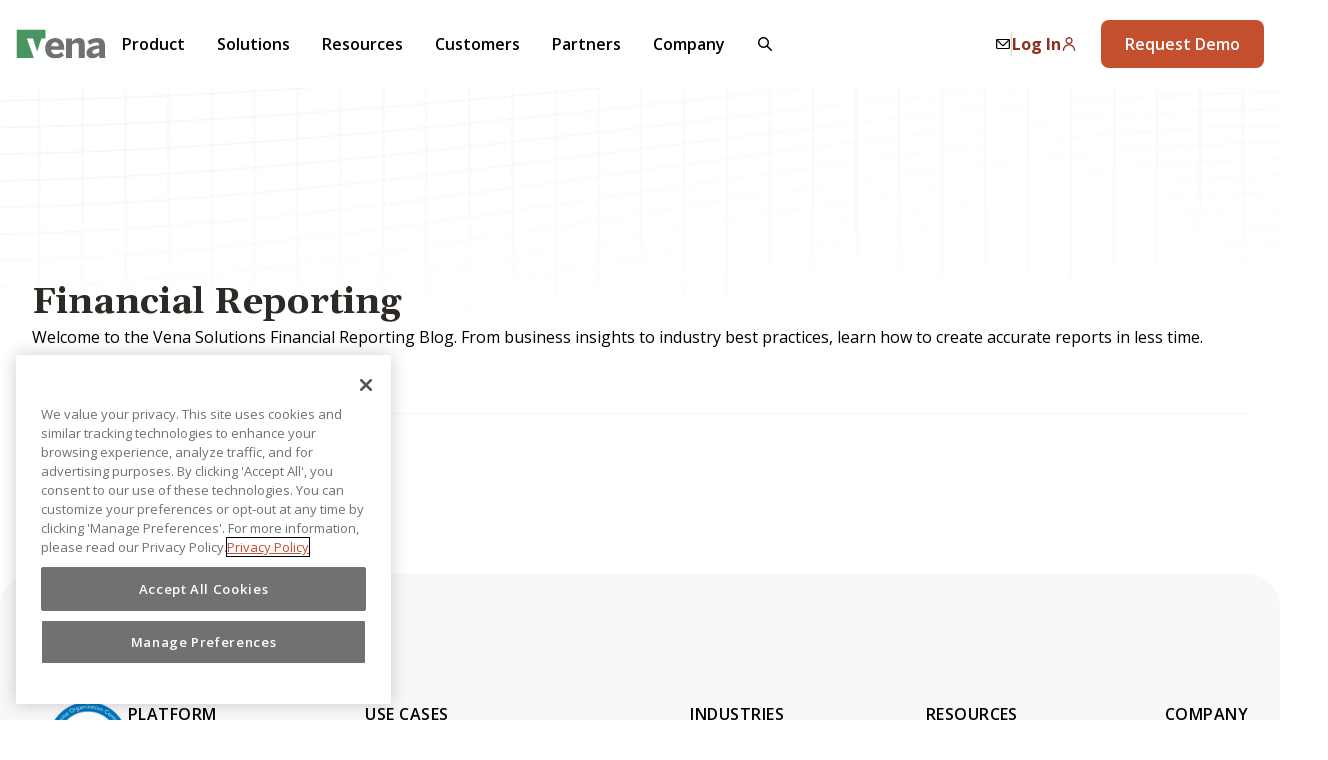

--- FILE ---
content_type: text/html;charset=utf-8
request_url: https://www.venasolutions.com/blog/financial-reporting/author/layfong-vong
body_size: 19344
content:
<!doctype html><html><head>
    <meta charset="utf-8">
    <title>Financial Reporting | Layfong Vong</title>
    <link rel="alternate" href="https://www.venasolutions.com/blog/financial-reporting/author/layfong-vong" hreflang="en-us">
    <link rel="alternate" href="https://www.venasolutions.com/blog/financial-reporting/author/layfong-vong" hreflang="en-ca">
    <link rel="alternate" href="https://www.venasolutions.co.uk/blog/financial-reporting/author/layfong-vong" hreflang="en-gb">
    <meta name="description" content="Welcome to the Vena Solutions Financial Reporting Blog. From business insights to industry best practices, learn how to create accurate reports in less time.">
    <meta name="viewport" content="width=device-width, initial-scale=1">

    
    <meta property="og:description" content="Welcome to the Vena Solutions Financial Reporting Blog. From business insights to industry best practices, learn how to create accurate reports in less time.">
    <meta property="og:title" content="Financial Reporting | Layfong Vong">
    <meta name="twitter:description" content="Welcome to the Vena Solutions Financial Reporting Blog. From business insights to industry best practices, learn how to create accurate reports in less time.">
    <meta name="twitter:title" content="Financial Reporting | Layfong Vong">

    

    
    <style>
a.cta_button{-moz-box-sizing:content-box !important;-webkit-box-sizing:content-box !important;box-sizing:content-box !important;vertical-align:middle}.hs-breadcrumb-menu{list-style-type:none;margin:0px 0px 0px 0px;padding:0px 0px 0px 0px}.hs-breadcrumb-menu-item{float:left;padding:10px 0px 10px 10px}.hs-breadcrumb-menu-divider:before{content:'›';padding-left:10px}.hs-featured-image-link{border:0}.hs-featured-image{float:right;margin:0 0 20px 20px;max-width:50%}@media (max-width: 568px){.hs-featured-image{float:none;margin:0;width:100%;max-width:100%}}.hs-screen-reader-text{clip:rect(1px, 1px, 1px, 1px);height:1px;overflow:hidden;position:absolute !important;width:1px}
</style>

<link rel="stylesheet" href="https://www.venasolutions.com/hubfs/hub_generated/module_assets/1/35706447869/1741924443853/module_Blog_Navigation_Global.min.css">
<link rel="preload" as="style" href="/hubfs/build_assets/vena-project/110/js_client_assets/assets/SkipToContent-D1B9d2Uy.css">

<link rel="preload" as="style" href="/hubfs/build_assets/vena-project/110/js_client_assets/assets/Button-DqCR82kh.css">

<link rel="preload" as="style" href="/hubfs/build_assets/vena-project/110/js_client_assets/assets/Icon-CFvxZwPF.css">

<link rel="preload" as="style" href="/hubfs/build_assets/vena-project/110/js_client_assets/assets/HelloBar-DLRPqVCj.css">

<link rel="preload" as="style" href="/hubfs/build_assets/vena-project/110/js_client_assets/assets/ArrowLink-Bm7hNFYq.css">

<link rel="preload" as="style" href="/hubfs/build_assets/vena-project/110/js_client_assets/assets/Icon-CFvxZwPF.css">

<link rel="preload" as="style" href="/hubfs/build_assets/vena-project/110/js_client_assets/assets/Navigation-Cdk66CS2.css">

<link rel="preload" as="style" href="/hubfs/build_assets/vena-project/110/js_client_assets/assets/Img-BnWIIVXT.css">

<link rel="preload" as="style" href="/hubfs/build_assets/vena-project/110/js_client_assets/assets/Button-DqCR82kh.css">

<link rel="preload" as="style" href="/hubfs/build_assets/vena-project/110/js_client_assets/assets/CardCinematic-BERP2wmn.css">

<link rel="preload" as="style" href="/hubfs/build_assets/vena-project/110/js_client_assets/assets/ArrowLink-Bm7hNFYq.css">

<link rel="preload" as="style" href="/hubfs/build_assets/vena-project/110/js_client_assets/assets/HeadingGroup-CM_yZefl.css">

<link rel="preload" as="style" href="/hubfs/build_assets/vena-project/110/js_client_assets/assets/Icon-CFvxZwPF.css">

<link rel="preload" as="style" href="/hubfs/build_assets/vena-project/110/js_client_assets/assets/Badge-BGgeADtB.css">

<link rel="preload" as="style" href="/hubfs/build_assets/vena-project/110/js_client_assets/assets/Footer-C-DgduGK.css">

<link rel="preload" as="style" href="/hubfs/build_assets/vena-project/110/js_client_assets/assets/Img-BnWIIVXT.css">

<link rel="preload" as="style" href="/hubfs/build_assets/vena-project/110/js_client_assets/assets/Section-CV-692jB.css">

<link rel="preload" as="style" href="/hubfs/build_assets/vena-project/110/js_client_assets/assets/Icon-CFvxZwPF.css">

    

    
<!--  Added by GoogleAnalytics4 integration -->
<script>
var _hsp = window._hsp = window._hsp || [];
window.dataLayer = window.dataLayer || [];
function gtag(){dataLayer.push(arguments);}

var useGoogleConsentModeV2 = true;
var waitForUpdateMillis = 1000;


if (!window._hsGoogleConsentRunOnce) {
  window._hsGoogleConsentRunOnce = true;

  gtag('consent', 'default', {
    'ad_storage': 'denied',
    'analytics_storage': 'denied',
    'ad_user_data': 'denied',
    'ad_personalization': 'denied',
    'wait_for_update': waitForUpdateMillis
  });

  if (useGoogleConsentModeV2) {
    _hsp.push(['useGoogleConsentModeV2'])
  } else {
    _hsp.push(['addPrivacyConsentListener', function(consent){
      var hasAnalyticsConsent = consent && (consent.allowed || (consent.categories && consent.categories.analytics));
      var hasAdsConsent = consent && (consent.allowed || (consent.categories && consent.categories.advertisement));

      gtag('consent', 'update', {
        'ad_storage': hasAdsConsent ? 'granted' : 'denied',
        'analytics_storage': hasAnalyticsConsent ? 'granted' : 'denied',
        'ad_user_data': hasAdsConsent ? 'granted' : 'denied',
        'ad_personalization': hasAdsConsent ? 'granted' : 'denied'
      });
    }]);
  }
}

gtag('js', new Date());
gtag('set', 'developer_id.dZTQ1Zm', true);
gtag('config', 'G-6B146L33CJ');
</script>
<script async src="https://www.googletagmanager.com/gtag/js?id=G-6B146L33CJ"></script>

<!-- /Added by GoogleAnalytics4 integration -->

<!--  Added by GoogleTagManager integration -->
<script>
var _hsp = window._hsp = window._hsp || [];
window.dataLayer = window.dataLayer || [];
function gtag(){dataLayer.push(arguments);}

var useGoogleConsentModeV2 = true;
var waitForUpdateMillis = 1000;



var hsLoadGtm = function loadGtm() {
    if(window._hsGtmLoadOnce) {
      return;
    }

    if (useGoogleConsentModeV2) {

      gtag('set','developer_id.dZTQ1Zm',true);

      gtag('consent', 'default', {
      'ad_storage': 'denied',
      'analytics_storage': 'denied',
      'ad_user_data': 'denied',
      'ad_personalization': 'denied',
      'wait_for_update': waitForUpdateMillis
      });

      _hsp.push(['useGoogleConsentModeV2'])
    }

    (function(w,d,s,l,i){w[l]=w[l]||[];w[l].push({'gtm.start':
    new Date().getTime(),event:'gtm.js'});var f=d.getElementsByTagName(s)[0],
    j=d.createElement(s),dl=l!='dataLayer'?'&l='+l:'';j.async=true;j.src=
    'https://www.googletagmanager.com/gtm.js?id='+i+dl;f.parentNode.insertBefore(j,f);
    })(window,document,'script','dataLayer','GTM-WXFRGFQ');

    window._hsGtmLoadOnce = true;
};

_hsp.push(['addPrivacyConsentListener', function(consent){
  if(consent.allowed || (consent.categories && consent.categories.analytics)){
    hsLoadGtm();
  }
}]);

</script>

<!-- /Added by GoogleTagManager integration -->




<link rel="icon" href="https://www.venasolutions.com/hubfs/favicon.png">



	<!-- default featured image -->
	<meta property="og:image" content="https://www.venasolutions.com/hubfs/vena-featured-image.jpg">




<script>
  
  window.overhauled = window.overhauled || false;
</script>


<script src="https://cdn.cookielaw.org/scripttemplates/otSDKStub.js" type="text/javascript" charset="UTF-8" data-domain-script="ab4e86ef-2616-4e05-8500-476b4662a0b4" defer></script>
<script type="text/javascript">
  function OptanonWrapper() { }
</script>
<script>
  var storylaneDemos = document.querySelectorAll("iframe[name='sl-embed']");
  storylaneDemos.forEach(function(slDemo) { 
    slDemo.contentWindow && slDemo.contentWindow.postMessage({ message: 'storylane-cookie-consent' }, '*');
  });
</script>

<link rel="preconnect" href="https://dev.visualwebsiteoptimizer.com">
<script type="text/plain" id="vwoCode" class="optanon-category-C0002">
  window._vwo_code || (function() {
    var account_id=619776,
        version=2.1,
        settings_tolerance=2000,
        hide_element='body',
        hide_element_style = 'opacity:0 !important;filter:alpha(opacity=0) !important;background:none !important',
        /* DO NOT EDIT BELOW THIS LINE */
        f=false,w=window,d=document,v=d.querySelector('#vwoCode'),cK='_vwo_'+account_id+'_settings',cc={};try{var c=JSON.parse(localStorage.getItem('_vwo_'+account_id+'_config'));cc=c&&typeof c==='object'?c:{}}catch(e){}var stT=cc.stT==='session'?w.sessionStorage:w.localStorage;code={use_existing_jquery:function(){return typeof use_existing_jquery!=='undefined'?use_existing_jquery:undefined},library_tolerance:function(){return typeof library_tolerance!=='undefined'?library_tolerance:undefined},settings_tolerance:function(){return cc.sT||settings_tolerance},hide_element_style:function(){return'{'+(cc.hES||hide_element_style)+'}'},hide_element:function(){if(performance.getEntriesByName('first-contentful-paint')[0]){return''}return typeof cc.hE==='string'?cc.hE:hide_element},getVersion:function(){return version},finish:function(e){if(!f){f=true;var t=d.getElementById('_vis_opt_path_hides');if(t)t.parentNode.removeChild(t);if(e)(new Image).src='https://dev.visualwebsiteoptimizer.com/ee.gif?a='+account_id+e}},finished:function(){return f},addScript:function(e){var t=d.createElement('script');t.type='text/javascript';if(e.src){t.src=e.src}else{t.text=e.text}d.getElementsByTagName('head')[0].appendChild(t)},load:function(e,t){var i=this.getSettings(),n=d.createElement('script'),r=this;t=t||{};if(i){n.textContent=i;d.getElementsByTagName('head')[0].appendChild(n);if(!w.VWO||VWO.caE){stT.removeItem(cK);r.load(e)}}else{var o=new XMLHttpRequest;o.open('GET',e,true);o.withCredentials=!t.dSC;o.responseType=t.responseType||'text';o.onload=function(){if(t.onloadCb){return t.onloadCb(o,e)}if(o.status===200){_vwo_code.addScript({text:o.responseText})}else{_vwo_code.finish('&e=loading_failure:'+e)}};o.onerror=function(){if(t.onerrorCb){return t.onerrorCb(e)}_vwo_code.finish('&e=loading_failure:'+e)};o.send()}},getSettings:function(){try{var e=stT.getItem(cK);if(!e){return}e=JSON.parse(e);if(Date.now()>e.e){stT.removeItem(cK);return}return e.s}catch(e){return}},init:function(){if(d.URL.indexOf('__vwo_disable__')>-1)return;var e=this.settings_tolerance();w._vwo_settings_timer=setTimeout(function(){_vwo_code.finish();stT.removeItem(cK)},e);var t;if(this.hide_element()!=='body'){t=d.createElement('style');var i=this.hide_element(),n=i?i+this.hide_element_style():'',r=d.getElementsByTagName('head')[0];t.setAttribute('id','_vis_opt_path_hides');v&&t.setAttribute('nonce',v.nonce);t.setAttribute('type','text/css');if(t.styleSheet)t.styleSheet.cssText=n;else t.appendChild(d.createTextNode(n));r.appendChild(t)}else{t=d.getElementsByTagName('head')[0];var n=d.createElement('div');n.style.cssText='z-index: 2147483647 !important;position: fixed !important;left: 0 !important;top: 0 !important;width: 100% !important;height: 100% !important;background: white !important;';n.setAttribute('id','_vis_opt_path_hides');n.classList.add('_vis_hide_layer');t.parentNode.insertBefore(n,t.nextSibling)}var o='https://dev.visualwebsiteoptimizer.com/j.php?a='+account_id+'&u='+encodeURIComponent(d.URL)+'&vn='+version;if(w.location.search.indexOf('_vwo_xhr')!==-1){this.addScript({src:o})}else{this.load(o+'&x=true')}}};w._vwo_code=code;code.init();})();
</script>




<link rel="preconnect" href="https://fonts.gstatic.com">
<link href="https://fonts.googleapis.com/css2?family=Gelasio:wght@400;700&amp;family=Open+Sans:ital,wght@0,400;0,600;0,700;0,800;1,400;1,700;1,800&amp;display=swap" rel="stylesheet">


<link rel="preload" as="style" href="/hs-fs/hub/7282783/hub_generated/template_assets/44159975548/1617166279640/Website/Styles/tailwind.min.css">
<link rel="preload" as="style" href="/hs-fs/hub/7282783/hub_generated/template_assets/30674922604/1617166537976/Website/Styles/main.min.css">



<script src="https://cdn.levelaccess.net/accessjs/YW1wMTMzMDY/access.js" async></script>


<meta name="facebook-domain-verification" content="1gvmx1fzq5564g4jtv58lnhyk653yz">

<script type="text/plain" class="optanon-category-C0004">
  !function(f,b,e,v,n,t,s)
  {if(f.fbq)return;n=f.fbq=function(){n.callMethod?
    n.callMethod.apply(n,arguments):n.queue.push(arguments)};
   if(!f._fbq)f._fbq=n;n.push=n;n.loaded=!0;n.version='2.0';
   n.queue=[];t=b.createElement(e);t.async=!0;
   t.src=v;s=b.getElementsByTagName(e)[0];
   s.parentNode.insertBefore(t,s)}(window, document,'script',
                                   'https://connect.facebook.net/en_US/fbevents.js');
  fbq('init', '880824774066981');
  fbq('track', 'PageView');
</script>
<noscript>
  &lt;img  height="1" width="1" style="display:none;" alt="" src="https://www.facebook.com/tr?id=880824774066981&amp;amp;ev=PageView&amp;amp;noscript=1"&gt;
</noscript>




<script>
  function getParam(p) {
    var match = RegExp('[?&]' + p + '=([^&]*)').exec(window.location.search);
    return match && decodeURIComponent(match[1].replace(/\+/g, ' '));
  }
  function getExpiryRecord(value) {
    var expiryPeriod = 90 * 24 * 60 * 60 * 1000; // 90 day expiry in milliseconds
    var expiryDate = new Date().getTime() + expiryPeriod;
    return {
      value: value,
      expiryDate: expiryDate
    };
  }
  function addGclid() {
    var gclidParam = getParam('gclid');
    var gclidFormFields = ['gclid_field', 'foobar']; // all possible gclid form field ids here
    var gclidRecord = null;
    var gclsrcParam = getParam('gclsrc');
    var isGclsrcValid = !gclsrcParam || gclsrcParam.indexOf('aw') !== -1;

    gclidFormFields.forEach(function (field) {
      var fieldById = document.getElementById(field);
      if (fieldById) {
        fieldById.value = gclidParam;
      }
    });

    var gclidNameFields = document.getElementsByName('gclid'); // look for fields with the name 'gclid'
    gclidNameFields.forEach(function(field) {
      field.value = gclidParam;
    });

    if (gclidParam && isGclsrcValid) {
      gclidRecord = getExpiryRecord(gclidParam);
      localStorage.setItem('gclid', JSON.stringify(gclidRecord));
    }

    var gclid = gclidRecord || JSON.parse(localStorage.getItem('gclid'));
    var isGclidValid = gclid && new Date().getTime() < gclid.expiryDate;

    if (isGclidValid) {
      gclidFormFields.forEach(function (field) {
        var fieldById = document.getElementById(field);
        if (fieldById) {
          fieldById.value = gclid.value;
        }
      });

      gclidNameFields.forEach(function(field) {
        field.value = gclid.value;
      });
    }
  }
  window.addEventListener('load', addGclid);
</script>
<style>
  .container {
    margin-left: var(--container-margin, auto);
    margin-right: var(--container-margin, auto);
  }
  .row-fluid [class*=span] {
    min-height: 0 !important;
  }
</style>




<script src="https://cdn.auth0.com/js/auth0/9.18/auth0.min.js"></script>
<script>
  console.log('auth0');
  // Setup Auth0
  const auth0WebAuth = new auth0.WebAuth({
    domain: 'prodvenasolutions.us.auth0.com',
    clientID: '6uujtbnmVttoxRgrcFJ45fKY30R2Ltve',
    redirectUri: 'https://www.venasolutions.com/blog/financial-reporting/author/layfong-vong',
    responseType: 'token',
    scope: 'openid'
  });

  const toggleAuthedElements = function(authed = false) {
    const authedShowEls = document.querySelectorAll('._showOnAuthed');
    const authedHideEls = document.querySelectorAll('._hideOnAuthed');

    if (authed) {
      authedShowEls.forEach(function(el) {
        el.style.display = ''; // default display state
      });
      authedHideEls.forEach(function(el) {
        el.style.display = 'none';
      });
    } else {
      authedShowEls.forEach(function(el) {
        el.style.display = 'none';
      });
      authedHideEls.forEach(function(el) {
        el.style.display = ''; // default display state
      });
    }
  };

  toggleAuthedElements();

  // Function to update elements based on auth
  const updateAuthenticateElements = function() {
    // Apply authenticated href
    const anchors = document.querySelectorAll('a[data-logged-in-link]');
    anchors.forEach(function(anchor) {
      const newLink = anchor.getAttribute('data-logged-in-link');
      anchor.href = newLink;
    });
    
    // Show / Hide based on auth state (do not use for sensitive data)
    toggleAuthedElements(true);
  };

  // Check Auth0 session
  auth0WebAuth.checkSession({
    responseType: 'token',
    redirectUri: 'https://www.venasolutions.com'
  }, function(err, authResult) {
    if (err || !authResult) {
      console.warn(`No login sessions found. error: ${err}`);
    } else {
      updateAuthenticateElements();
    }
  });
</script>




<style>
  @media(max-width: 767px) {
    .container:has(footer) {
      margin-left: 0;
      margin-right: 0;
      padding-left: 1rem;
      padding-right: 1rem;
    }
  }
</style>

<meta property="og:type" content="blog">
<meta name="twitter:card" content="summary">
<meta name="twitter:domain" content="www.venasolutions.com">
<link rel="alternate" type="application/rss+xml" href="https://www.venasolutions.com/blog/financial-reporting/rss.xml">
<script src="//platform.linkedin.com/in.js" type="text/javascript">
    lang: en_US
</script>

<meta http-equiv="content-language" content="en">

<link rel="stylesheet" href="https://www.venasolutions.com/hubfs/hub_generated/template_assets/1/44159975548/1741834827714/template_tailwind.min.css">
<link rel="stylesheet" href="https://www.venasolutions.com/hubfs/hub_generated/template_assets/1/30674922604/1741834833437/template_main.min.css">


    <style>
      #hs_cos_wrapper_module_160191149158557 {
        position: fixed;
        top: 0;
        width: 100%;
        background: #fff;
        z-index: 1;
        border-bottom: 1px solid #D9D8D6;
      }
    </style>
  <meta name="generator" content="HubSpot"></head>
  <body>
<!--  Added by GoogleTagManager integration -->
<noscript><iframe src="https://www.googletagmanager.com/ns.html?id=GTM-WXFRGFQ" height="0" width="0" style="display:none;visibility:hidden"></iframe></noscript>

<!-- /Added by GoogleTagManager integration -->

    <link rel="stylesheet" href="/hubfs/build_assets/vena-project/110/js_client_assets/assets/SkipToContent-D1B9d2Uy.css">
<link rel="stylesheet" href="/hubfs/build_assets/vena-project/110/js_client_assets/assets/Button-DqCR82kh.css">
<link rel="stylesheet" href="/hubfs/build_assets/vena-project/110/js_client_assets/assets/Icon-CFvxZwPF.css">
<div class="_skipToContent_najtj_1"><a class="_skipToContent__link_najtj_1 _Button_szq8u_1 _Button--outline_szq8u_1 false false" href="#main">Skip to Content</a></div>
    <script type="text/javascript">
      window.__hsEnvConfig = {"hsDeployed":true,"hsEnv":"prod","hsJSRGates":["CMS:JSRenderer:SeparateIslandRenderOption","CMS:JSRenderer:CompressResponse","CMS:JSRenderer:MinifyCSS","CMS:JSRenderer:GetServerSideProps","CMS:JSRenderer:LocalProxySchemaVersion1","CMS:JSRenderer:SharedDeps"],"hublet":"na1","portalID":7282783};
      window.__hsServerPageUrl = "https:\u002F\u002Fwww.venasolutions.com\u002Fblog\u002Ffinancial-reporting\u002Fauthor\u002Flayfong-vong";
      window.__hsBasePath = "\u002Fblog\u002Ffinancial-reporting\u002Fauthor\u002Flayfong-vong";
    </script>
      
<link rel="stylesheet" href="/hubfs/build_assets/vena-project/110/js_client_assets/assets/HelloBar-DLRPqVCj.css">
<link rel="stylesheet" href="/hubfs/build_assets/vena-project/110/js_client_assets/assets/ArrowLink-Bm7hNFYq.css">
<link rel="stylesheet" href="/hubfs/build_assets/vena-project/110/js_client_assets/assets/Icon-CFvxZwPF.css">
<!--$--><div data-hs-island="true" id="island-7bb5e7i1R0"><!--$--><!--/$--></div><!--/$-->
    <script type="text/javascript">
      window.__hsEnvConfig = {"hsDeployed":true,"hsEnv":"prod","hsJSRGates":["CMS:JSRenderer:SeparateIslandRenderOption","CMS:JSRenderer:CompressResponse","CMS:JSRenderer:MinifyCSS","CMS:JSRenderer:GetServerSideProps","CMS:JSRenderer:LocalProxySchemaVersion1","CMS:JSRenderer:SharedDeps"],"hublet":"na1","portalID":7282783};
      window.__hsServerPageUrl = "https:\u002F\u002Fwww.venasolutions.com\u002Fblog\u002Ffinancial-reporting\u002Fauthor\u002Flayfong-vong";
      window.__hsBasePath = "\u002Fblog\u002Ffinancial-reporting\u002Fauthor\u002Flayfong-vong";
    </script>
      
  <script type="text/javascript">
    var newIslands = [{"clientOnly":false,"hydrateOn":"load","id":"island-7bb5e7i1R0","moduleId":"components\u002Fislands\u002FHelloBar\u002FHelloBar.jsx?client-entry","moduleName":"HelloBar","priority":0,"props":{"action":{"link":{"no_follow":false,"open_in_new_tab":false,"rel":"","sponsored":false,"url":{"content_id":183856878621,"href":"https:\u002F\u002Fwww.venasolutions.com\u002Fintegrations\u002Fmicrosoft-dynamics-365-business-central","href_with_scheme":null,"type":"CONTENT"},"user_generated_content":false},"linkLabel":"Learn more"},"displayType":"sticky","enabled":false,"expireDate":1761192000000,"moduleId":177792524358,"publishDate":1750564800000,"rememberClose":true,"text":"Microsoft Dynamics 365 Business Central Users: Get 1 Year of Vena Free + 40% Off Implementation","type":"message"},"supplementalFieldValues":{"action":{"link":{},"linkLabel":{}},"displayType":{},"enabled":{},"expireDate":{},"publishDate":{},"rememberClose":{},"text":{},"type":{}},"url":"\u002Fhubfs\u002Fbuild_assets\u002Fvena-project\u002F110\u002Fjs_client_assets\u002Fassets\u002FHelloBar-Ci3kN8KS.js"}];
    if (Array.isArray(window.__islands)) {
      window.__islands.push(...newIslands);
    } else {
      window.__islands = newIslands;
    }
  </script>
  <link rel="modulepreload" crossorigin href="https://static.hsappstatic.net/cms-js-static/ex/js/react/v18/react-combined.mjs">
  <script type="module" crossorigin>
    import { initConfigSingletonFromJSON, setupIslandHydration } from "https://static.hsappstatic.net/cms-js-static/ex/js/island-runtime/v1/island-runtime.mjs"
    initConfigSingletonFromJSON(window.__hsEnvConfig)
    setupIslandHydration();
  </script>
      

<div id="hs_cos_wrapper_module_166274815404735" class="hs_cos_wrapper hs_cos_wrapper_widget hs_cos_wrapper_type_module" style="" data-hs-cos-general-type="widget" data-hs-cos-type="module"><link rel="stylesheet" href="/hubfs/build_assets/vena-project/110/js_client_assets/assets/Navigation-Cdk66CS2.css">
<link rel="stylesheet" href="/hubfs/build_assets/vena-project/110/js_client_assets/assets/Img-BnWIIVXT.css">
<link rel="stylesheet" href="/hubfs/build_assets/vena-project/110/js_client_assets/assets/Button-DqCR82kh.css">
<link rel="stylesheet" href="/hubfs/build_assets/vena-project/110/js_client_assets/assets/CardCinematic-BERP2wmn.css">
<link rel="stylesheet" href="/hubfs/build_assets/vena-project/110/js_client_assets/assets/ArrowLink-Bm7hNFYq.css">
<link rel="stylesheet" href="/hubfs/build_assets/vena-project/110/js_client_assets/assets/HeadingGroup-CM_yZefl.css">
<link rel="stylesheet" href="/hubfs/build_assets/vena-project/110/js_client_assets/assets/Icon-CFvxZwPF.css">
<link rel="stylesheet" href="/hubfs/build_assets/vena-project/110/js_client_assets/assets/Badge-BGgeADtB.css">
<!--$--><div data-hs-island="true" id="island-f2e439i1R0"><!--$--><header id="header" class="_navigation_vs0vk_28" aria-label="Main Menu"><div class="_navigation__content_vs0vk_1"><div class="_navigation__left_vs0vk_1"><div class="_navigation__logo_vs0vk_1"><a class="_navigation__iconLink_vs0vk_1" href="/"><img class="_Img_5cowj_1" src="/hubfs/build_assets/vena-project/110/js_client_assets/assets/Logo-BxZBY3kO.svg" alt="Vena Solutions"></a></div><button class="_navigation__hamburger_vs0vk_1"><span aria-hidden="true"></span><span aria-hidden="true"></span><span aria-hidden="true"></span></button><nav class="_navigation__itemsWrapper_vs0vk_1"><ul class="_navigation__items_vs0vk_1"><li class="_navigation__item_vs0vk_1"><span tabindex="0" role="button" aria-haspopup="true" aria-expanded="false">Product</span></li><li class="_navigation__item_vs0vk_1"><span tabindex="0" role="button" aria-haspopup="true" aria-expanded="false">Solutions</span></li><li class="_navigation__item_vs0vk_1"><span tabindex="0" role="button" aria-haspopup="true" aria-expanded="false">Resources</span></li><li class="_navigation__item_vs0vk_1"><span tabindex="0" role="button" aria-haspopup="true" aria-expanded="false">Customers</span></li><li class="_navigation__item_vs0vk_1"><span tabindex="0" role="button" aria-haspopup="true" aria-expanded="false">Partners</span></li><li class="_navigation__item_vs0vk_1"><span tabindex="0" role="button" aria-haspopup="true" aria-expanded="false">Company</span></li><li class="_navigation__item_vs0vk_1 _navigation__item--search_vs0vk_1"><span class="_navigation__item__icon_vs0vk_1" tabindex="0" role="button" aria-haspopup="true" aria-expanded="false"><svg class="_Icon_3r09h_1 _inheritColor_3r09h_2" xmlns="http://www.w3.org/2000/svg" width="16" height="16" viewbox="0 0 24 24" aria-hidden="true"></svg></span></li></ul></nav></div><div class="_navigation__right_vs0vk_1"><div class="_navigation__icons_vs0vk_1"><a class="_navigation__iconLink_vs0vk_1" href="/contact-us" title="Contact Us"><svg class="_Icon_3r09h_1 _inheritColor_3r09h_2" xmlns="http://www.w3.org/2000/svg" width="16" height="16" viewbox="0 0 24 24" aria-hidden="true"></svg></a><div class="_navigation__icons__divider_vs0vk_1"></div><a class="_navigation__textLink_vs0vk_1" href="https://vena.io/?utm_source=website&amp;utm_medium=utility-nav&amp;utm_campaign=customer-login" target="_blank">Log In<svg class="_Icon_3r09h_1 _inheritColor_3r09h_2" xmlns="http://www.w3.org/2000/svg" width="16" height="16" viewbox="0 0 24 24" aria-hidden="true"></svg></a></div><a class="_Button_szq8u_1 _Button--primary_szq8u_1 false false" href="/request-a-demo">Request Demo</a></div></div><div class="_navigation__hoverMenu_vs0vk_1 "><div class="_navigation__hoverShadow_vs0vk_1" style="left:0;width:0;height:0"></div><div class="_navigation__hoverBackground_vs0vk_1" style="left:0;width:0;height:0"></div><div class="_navigation__hoverArrow_vs0vk_1"></div><div class="_navigation__hoverContent_vs0vk_1"></div></div><div class="_navigation__mobileMenu_vs0vk_1 "><div class="_navigation__mobileHeader_vs0vk_767"><div class="_navigation__logo_vs0vk_1"><a class="_navigation__iconLink_vs0vk_1" href="/"><img class="_Img_5cowj_1" src="/hubfs/build_assets/vena-project/110/js_client_assets/assets/Logo-BxZBY3kO.svg" alt="Vena Solutions"></a></div><button class="_navigation__closeButton_vs0vk_1"><svg class="_Icon_3r09h_1 _inheritColor_3r09h_2" xmlns="http://www.w3.org/2000/svg" width="18" height="18" viewbox="0 0 24 24" aria-hidden="true"></svg></button></div><div class="_navigation__mobileItems_vs0vk_1"><button class="_navigation__item_vs0vk_1">Platform</button><button class="_navigation__item_vs0vk_1">Solutions</button><button class="_navigation__item_vs0vk_1">Resources</button><button class="_navigation__item_vs0vk_1">Company</button><button class="_navigation__item_vs0vk_1">Customers</button><button class="_navigation__item_vs0vk_1">Partners</button><button class="_navigation__item_vs0vk_1">Search</button></div><div class="_navigation__mobileIcons_vs0vk_1"><a class="_navigation__iconLink_vs0vk_1" href="https://www.venasolutions.com/contact-us" title="Email"><svg class="_Icon_3r09h_1 _inheritColor_3r09h_2" xmlns="http://www.w3.org/2000/svg" width="24" height="24" viewbox="0 0 24 24" aria-hidden="true"></svg></a><a class="_navigation__textLink_vs0vk_1" href="https://vena.io/?utm_source=website&amp;utm_medium=utility-nav&amp;utm_campaign=customer-login" target="_blank">Log In<svg class="_Icon_3r09h_1 _inheritColor_3r09h_2" xmlns="http://www.w3.org/2000/svg" width="16" height="16" viewbox="0 0 24 24" aria-hidden="true"></svg></a></div><div class="_navigation__mobileCta_vs0vk_1"><a class="_Button_szq8u_1 _Button--primary_szq8u_1 false false" href="/request-a-demo">Request Demo</a></div></div><div class="_navigation__hoverMenu_vs0vk_1 "><div class="_navigation__mobileHeader_vs0vk_767"><button class="_navigation__backButton_vs0vk_1"><svg class="_Icon_3r09h_1 _inheritColor_3r09h_2" xmlns="http://www.w3.org/2000/svg" width="16" height="16" viewbox="0 0 24 24" aria-hidden="true"></svg>Back</button><button class="_navigation__closeButton_vs0vk_1"><svg class="_Icon_3r09h_1 _inheritColor_3r09h_2" xmlns="http://www.w3.org/2000/svg" width="18" height="18" viewbox="0 0 24 24" aria-hidden="true"></svg></button></div><div class="_navigation__hoverContent_vs0vk_1"></div></div></header><span class="_VisuallyHidden_1oivf_1"><div name="main" id="main">Main Content</div></span><!--/$--></div><!--/$-->
    <script type="text/javascript">
      window.__hsEnvConfig = {"hsDeployed":true,"hsEnv":"prod","hsJSRGates":["CMS:JSRenderer:SeparateIslandRenderOption","CMS:JSRenderer:CompressResponse","CMS:JSRenderer:MinifyCSS","CMS:JSRenderer:GetServerSideProps","CMS:JSRenderer:LocalProxySchemaVersion1","CMS:JSRenderer:SharedDeps"],"hublet":"na1","portalID":7282783};
      window.__hsServerPageUrl = "https:\u002F\u002Fwww.venasolutions.com\u002Fblog\u002Ffinancial-reporting\u002Fauthor\u002Flayfong-vong";
      window.__hsBasePath = "\u002Fblog\u002Ffinancial-reporting\u002Fauthor\u002Flayfong-vong";
    </script>
      
  <script type="text/javascript">
    var newIslands = [{"clientOnly":false,"hydrateOn":"load","id":"island-f2e439i1R0","moduleId":"components\u002Fislands\u002FNavigation\u002FNavigation.jsx?client-entry","moduleName":"Navigation","priority":0,"props":{"fields":{"companyCard":{"backgroundColor":"neutral","backgroundImage":{"alt":"","height":500,"loading":"disabled","size_type":null,"src":"https:\u002F\u002Fwww.venasolutions.com\u002Fhubfs\u002F01%20Website%20Files\u002FOverhaul\u002FNav\u002Fnav-CTA-awards-image.webp","width":334},"badgeColor":"ghost","badgeLabel":"Awards","colorInvert":true,"ctaText":"View Awards","ctaUrl":{"no_follow":false,"open_in_new_tab":false,"rel":"","sponsored":false,"url":{"content_id":33069920707,"href":"https:\u002F\u002Fwww.venasolutions.com\u002Fawards-reports","href_with_scheme":null,"type":"CONTENT"},"user_generated_content":false},"description":"","title":"Learn About Vena's Award-Winning Platform and Company Culture","titleImage":{"alt":null,"height":null,"loading":"disabled","size_type":null,"src":"","width":null},"verticalAlignment":"bottom"},"customersCard":{"backgroundColor":"neutral","backgroundImage":{"alt":"","height":501,"loading":"disabled","size_type":null,"src":"https:\u002F\u002Fwww.venasolutions.com\u002Fhubfs\u002F01%20Website%20Files\u002FOverhaul\u002FNav\u002Fnav-CTA-kcc-image.webp","width":317},"badgeColor":"ghost","badgeLabel":"Customer Story","colorInvert":true,"ctaText":"Learn More","ctaUrl":{"no_follow":false,"open_in_new_tab":false,"rel":"","sponsored":false,"url":{"content_id":43604045335,"href":"https:\u002F\u002Fwww.venasolutions.com\u002Fcustomer-stories\u002Fkansas-city-chiefs-reporting-budgeting-forecasting","href_with_scheme":null,"type":"CONTENT"},"user_generated_content":false},"description":"","title":"How the Kansas City Chiefs Achieved 95% Faster Reporting With Vena","titleImage":{"alt":null,"height":null,"loading":"disabled","size_type":null,"src":"","width":null},"verticalAlignment":"bottom"},"partnersCard":{"backgroundColor":"white","backgroundImage":{"alt":"","height":501,"loading":"disabled","size_type":null,"src":"https:\u002F\u002Fwww.venasolutions.com\u002Fhubfs\u002F01%20Website%20Files\u002FOverhaul\u002FNav\u002Fnav-CTA-finext-partner-image.webp","width":317},"badgeColor":"ghost","badgeLabel":"Partner Story","colorInvert":true,"ctaText":"Watch Now","ctaUrl":{"no_follow":false,"open_in_new_tab":false,"rel":"","sponsored":false,"url":{"content_id":null,"href":"https:\u002F\u002Fwww.venasolutions.com\u002Fbecome-a-partner#hs_cos_wrapper_widget_1707169817336","href_with_scheme":"https:\u002F\u002Fwww.venasolutions.com\u002Fbecome-a-partner#hs_cos_wrapper_widget_1707169817336","type":"EXTERNAL"},"user_generated_content":false},"description":"","title":"Partner Story: Finext a Distinguished Vena Partner","titleImage":{"alt":null,"height":null,"loading":"disabled","size_type":null,"src":"","width":null},"verticalAlignment":"bottom"},"platformCard":{"backgroundColor":"cool","backgroundImage":{"alt":null,"height":null,"loading":"disabled","size_type":null,"src":"","width":null},"badgeColor":"default","badgeLabel":"Product Tour","colorInvert":false,"ctaText":"Get Started","ctaUrl":{"no_follow":false,"open_in_new_tab":false,"rel":"","sponsored":false,"url":{"content_id":189150771495,"href":"https:\u002F\u002Fwww.venasolutions.com\u002Fproduct-tours-hub","href_with_scheme":null,"type":"CONTENT"},"user_generated_content":false},"description":"\u003Cp\u003E\u003Cspan\u003EExplore Vena’s capabilities and ROI with a short product tour.\u003C\u002Fspan\u003E\u003C\u002Fp\u003E\n\u003Cspan data-teams=\"true\"\u003E\u003Cspan id=\"message-body-1746799691487\"\u003E\u003Cspan dir=\"auto\" id=\"content-1746799691487\" aria-label=\"Sorry, last change i promiose: &nbsp; Just shorten the subheading copy to: &nbsp; Explore Vena’s capabilities and ROI with a short product tour.\"\u003E\u003C\u002Fspan\u003E\u003C\u002Fspan\u003E\u003Ci\u003E\u003C\u002Fi\u003E\u003C\u002Fspan\u003E","title":"Take a Guided Tour of the Vena Platform","titleImage":{"alt":"Dashboard with financial charts and a chat window displaying a report summary and download link from Vena Copilot.","height":945,"loading":"disabled","size_type":null,"src":"https:\u002F\u002F7282783.fs1.hubspotusercontent-na1.net\u002Fhubfs\u002F7282783\u002F01%20Website%20Files\u002FStorylane%20Product%20Tours\u002FStorylane_Copilot.png","width":1835},"verticalAlignment":"bottom"},"resourcesCard":{"backgroundColor":"neutral","backgroundImage":{"alt":"benchmark-reporting-2025-book3-image","height":409,"loading":"disabled","size_type":null,"src":"https:\u002F\u002F7282783.fs1.hubspotusercontent-na1.net\u002Fhubfs\u002F7282783\u002F01%20Website%20Files\u002Fbenchmark-reporting-2025-book3-image.png","width":323},"badgeColor":"ghost","badgeLabel":"Free Report","colorInvert":true,"ctaText":"View Report","ctaUrl":{"no_follow":false,"open_in_new_tab":false,"rel":"","sponsored":false,"url":{"content_id":null,"href":"https:\u002F\u002Fwww.venasolutions.com\u002Fresources\u002Fstate-of-strategic-finance","href_with_scheme":"https:\u002F\u002Fwww.venasolutions.com\u002Fresources\u002Fstate-of-strategic-finance","type":"EXTERNAL"},"user_generated_content":false},"description":"\u003Cp\u003EFinance teams grow up, glow up and warm up to AI.\u003C\u002Fp\u003E","title":"The State of Strategic Finance 2025","titleImage":{"alt":null,"height":null,"loading":"disabled","size_type":null,"src":"","width":null},"verticalAlignment":"top"},"suggestedSearches":["Excel Templates"]},"overhauled":false},"supplementalFieldValues":{"companyCard":{"backgroundColor":{},"backgroundImage":{},"badgeColor":{},"badgeLabel":{},"colorInvert":{},"ctaText":{},"ctaUrl":{},"description":{"type":"richtext","value":{"content":""}},"title":{},"titleImage":{},"verticalAlignment":{}},"customersCard":{"backgroundColor":{},"backgroundImage":{},"badgeColor":{},"badgeLabel":{},"colorInvert":{},"ctaText":{},"ctaUrl":{},"description":{"type":"richtext","value":{"content":""}},"title":{},"titleImage":{},"verticalAlignment":{}},"navSearch":{"buttonLabel":{},"searchPagePath":{},"suggestedSearches":[{"search":{}}]},"partnersCard":{"backgroundColor":{},"backgroundImage":{},"badgeColor":{},"badgeLabel":{},"colorInvert":{},"ctaText":{},"ctaUrl":{},"description":{"type":"richtext","value":{"content":""}},"title":{},"titleImage":{},"verticalAlignment":{}},"platformCard":{"backgroundColor":{},"backgroundImage":{},"badgeColor":{},"badgeLabel":{},"colorInvert":{},"ctaText":{},"ctaUrl":{},"description":{"type":"richtext","value":{"content":"\u003Cp\u003E\u003Cspan\u003EExplore Vena’s capabilities and ROI with a short product tour.\u003C\u002Fspan\u003E\u003C\u002Fp\u003E\n\u003Cspan data-teams=\"true\"\u003E\u003Cspan id=\"message-body-1746799691487\"\u003E\u003Cspan dir=\"auto\" id=\"content-1746799691487\" aria-label=\"Sorry, last change i promiose: &nbsp; Just shorten the subheading copy to: &nbsp; Explore Vena’s capabilities and ROI with a short product tour.\"\u003E\u003C\u002Fspan\u003E\u003C\u002Fspan\u003E\u003Ci\u003E\u003C\u002Fi\u003E\u003C\u002Fspan\u003E"}},"title":{},"titleImage":{},"verticalAlignment":{}},"resourcesCard":{"backgroundColor":{},"backgroundImage":{},"badgeColor":{},"badgeLabel":{},"colorInvert":{},"ctaText":{},"ctaUrl":{},"description":{"type":"richtext","value":{"content":"\u003Cp\u003EFinance teams grow up, glow up and warm up to AI.\u003C\u002Fp\u003E"}},"title":{},"titleImage":{},"verticalAlignment":{}}},"url":"\u002Fhubfs\u002Fbuild_assets\u002Fvena-project\u002F110\u002Fjs_client_assets\u002Fassets\u002FNavigation-Dez9XVUj.js"}];
    if (Array.isArray(window.__islands)) {
      window.__islands.push(...newIslands);
    } else {
      window.__islands = newIslands;
    }
  </script>
  <link rel="modulepreload" crossorigin href="https://static.hsappstatic.net/cms-js-static/ex/js/react/v18/react-combined.mjs">
  <script type="module" crossorigin>
    import { initConfigSingletonFromJSON, setupIslandHydration } from "https://static.hsappstatic.net/cms-js-static/ex/js/island-runtime/v1/island-runtime.mjs"
    initConfigSingletonFromJSON(window.__hsEnvConfig)
    setupIslandHydration();
  </script>
      </div>
    <div id="hs_cos_wrapper_module_160191149158557" class="hs_cos_wrapper hs_cos_wrapper_widget hs_cos_wrapper_type_module" style="" data-hs-cos-general-type="widget" data-hs-cos-type="module"><div class="blog-nav max-w-screen-xl mx-auto lg:px-8 pt-4 px-2 flex items-end">
    <!--  Blog Homepage Desktop  -->
    <div class="flex items-center hidden lg:block whitespace-no-wrap relative">
      <a style="font-size:16px;" class="mr-4 text-sm font-bold fill-current text-gray-800 hover:text-green-800 ease-in-out transition-colors duration-100" href="/vena-blog">
        <svg class="inline h-8 mb-2" viewbox="0 0 36 30" fill="none" xmlns="http://www.w3.org/2000/svg" xml:space="preserve">
          <path d="M6.93402 15.24V26.6818C6.93402 27.0314 7.07218 27.3667 7.31809 27.6139C7.56401 27.8611 7.89755 28 8.24533 28H14.1462C14.3201 28 14.4869 27.9306 14.6098 27.807C14.7328 27.6834 14.8018 27.5157 14.8018 27.3409V22.0682C14.8018 21.1942 15.1472 20.3559 15.762 19.7379C16.3768 19.1199 17.2107 18.7727 18.0801 18.7727C18.9496 18.7727 19.7834 19.1199 20.3982 19.7379C21.013 20.3559 21.3584 21.1942 21.3584 22.0682V27.3409C21.3584 27.5157 21.4274 27.6834 21.5504 27.807C21.6734 27.9306 21.8401 28 22.014 28H27.9149C28.2627 28 28.5962 27.8611 28.8421 27.6139C29.088 27.3667 29.2262 27.0314 29.2262 26.6818V15.24" stroke="#2D2A26" stroke-width="2.5" stroke-linecap="round" stroke-linejoin="round" />
          <path d="M2 12L18 2L34 12" stroke="#2D2A26" stroke-width="2.5" stroke-linecap="round" stroke-linejoin="round" />
        </svg>
        Blog Home
      </a>
    </div>
    <!--  Blog Homepage Tablet/Mobile -->
    <div class="flex items-center lg:block lg:hidden whitespace-no-wrap relative">
      <a style="font-size:16px;padding:6px 12px;" class="mr-2 text-sm font-bold fill-current ease-in-out transition-colors duration-100 dropbtn rounded-t bg-orange-700" href="/vena-blog">
        <svg class="inline h-6 pb-1" viewbox="0 0 36 30" fill="none" xmlns="http://www.w3.org/2000/svg" xml:space="preserve">
          <path d="M6.93402 15.24V26.6818C6.93402 27.0314 7.07218 27.3667 7.31809 27.6139C7.56401 27.8611 7.89755 28 8.24533 28H14.1462C14.3201 28 14.4869 27.9306 14.6098 27.807C14.7328 27.6834 14.8018 27.5157 14.8018 27.3409V22.0682C14.8018 21.1942 15.1472 20.3559 15.762 19.7379C16.3768 19.1199 17.2107 18.7727 18.0801 18.7727C18.9496 18.7727 19.7834 19.1199 20.3982 19.7379C21.013 20.3559 21.3584 21.1942 21.3584 22.0682V27.3409C21.3584 27.5157 21.4274 27.6834 21.5504 27.807C21.6734 27.9306 21.8401 28 22.014 28H27.9149C28.2627 28 28.5962 27.8611 28.8421 27.6139C29.088 27.3667 29.2262 27.0314 29.2262 26.6818V15.24" stroke="#ffffff" stroke-width="2.5" stroke-linecap="round" stroke-linejoin="round" />
          <path d="M2 12L18 2L34 12" stroke="#ffffff" stroke-width="2.5" stroke-linecap="round" stroke-linejoin="round" />
        </svg>
        Blog
      </a>
    </div>

    <!-- Subscribe Button -->
    <div class="sm:ml-auto mb-0 pr-2 mb-2">
      
    </div>

    <!--  Category Dropdown  -->
    <div class="categ-dropdown mb-0 pr-2">
      <button onclick="myFunction()" class="dropbtn rounded-t whitespace-no-wrap font-bold bg-green-700">Browse
        Categories
        &nbsp;
        <i class="fa fa-angle-down" aria-hidden="true" style="pointer-events:none"></i></button>
      <div id="myDropdown" class="dropdown-content  md:w-screen bg-green-700 p-5">
        <div class="bg-green-700 scrl-bar">
          <ul class="ml-2">
            <li><h2><strong>
              Solutions</strong>
              </h2>
              <ul class="ml-2">
                <li><a href="/blog/financial-planning-analysis">FP&amp;A</a></li>
                <li><a href="/blog/budgeting-forecasting">Budgeting &amp; Forecasting</a></li>
                <li><a href="/blog/financial-close">Financial Close</a></li>
                <li><a href="/blog/financial-reporting">Financial Reporting</a></li>
                <li><a href="/blog/regulatory-reporting">Regulatory Reporting</a></li>
                <li><a href="/blog/integrated-business-planning">Integrated Planning</a></li>
                <li><a href="/blog/sales-planning">Sales Planning</a></li>
                <li><a href="/blog/workforce-planning">Workforce Planning</a></li>
              </ul>
            </li>
          </ul>
          <ul class="ml-2">
            <li><h2><strong>
              Insights</strong></h2>
              <ul class="ml-2">
                <li><a href="/blog/cfo-leadership">CFO Leadership</a></li>
                <li><a href="/blog/spreadsheet">Spreadsheet</a></li>
              </ul>
            </li>
          </ul>
          <ul class="ml-2">
            <li><h2><strong>
              Vena</strong></h2>
              <ul class="ml-2">
                <li><a href="/blog/platform">Platform</a></li>
              </ul>
            </li>
          </ul>
        </div>
      </div>
    </div>

    <!--  Search Bar Desktop  -->
    <div class="ml-2 border-l hidden sm:block border-gray-300">
      <div class="hs-search-field"> 
        <div class="hs-search-field__bar"> 
          <form class="flex items-center" action="/hs-search-results">
            <input type="text" class="hs-search-field__input md:px-4 px-2 py-2 rounded" name="term" autocomplete="off" aria-label="Search" placeholder="Browse Topics">
            <input type="hidden" name="type" value="BLOG_POST">
            <input type="hidden" name="type" value="LISTING_PAGE">
            <button class="text-green-800 md:ml-2 ml-1 focus:outline-none" aria-label="Search">
              <svg xmlns="http://www.w3.org/2000/svg" width="24" height="24" viewbox="0 0 24 24" fill="none" stroke="currentColor" stroke-width="2" stroke-linecap="butt" stroke-linejoin="arcs"><circle cx="11" cy="11" r="8"></circle><line x1="21" y1="21" x2="16.65" y2="16.65"></line></svg>
            </button>
          </form>
        </div>
      </div>
    </div>
    <!--  Search Bar Tablet/Mobile  -->
    <div class="dropbtn rounded-t sm:hidden bg-blue-700">
      <div class="hs-search-field"> 
        <div class="hs-search-field__bar">
          <a class="text-green-800" data-toggle="search-form" aria-label="Search">
            <svg xmlns="http://www.w3.org/2000/svg" width="24" height="24" viewbox="0 0 24 24" fill="none" stroke="#ffffff" stroke-width="2" stroke-linecap="butt" stroke-linejoin="arcs"><circle cx="11" cy="11" r="8"></circle><line x1="21" y1="21" x2="16.65" y2="16.65"></line></svg>
          </a>
        </div>
      </div>
    </div>
  </div>
  <!-- Toggle Search for Mobile -->
  <div class="search-form-wrapper" style="background-color:#ffffff;">
    <div class="ml-4">
      <div class="hs-search-field"> 
        <div class="hs-search-field__bar"> 
          <form class="flex items-center" action="/hs-search-results">
            <input type="text" class="hs-search-field__input hs-search-field__input_togg md:px-4 px-2 py-2 rounded search" name="term" autocomplete="off" aria-label="Search" placeholder="Browse Topics">
            <input type="hidden" name="type" value="BLOG_POST">
            <input type="hidden" name="type" value="LISTING_PAGE">
            <button class="text-green-800 md:ml-2 ml-1 focus:outline-none" aria-label="Search">
              <svg xmlns="http://www.w3.org/2000/svg" width="24" height="24" viewbox="0 0 24 24" fill="none" stroke="currentColor" stroke-width="2" stroke-linecap="butt" stroke-linejoin="arcs"><circle cx="11" cy="11" r="8"></circle><line x1="21" y1="21" x2="16.65" y2="16.65"></line></svg>
            </button>
          </form>
        </div>
      </div>
    </div>
  </div></div>
    <div class="newsroom-hero lg:pt-48 pt-32">
      <div class="max-w-screen-xl mx-auto flex flex-wrap px-4">
        <div class="w-full md:mx-4 border-b border-gray-200 lg:pb-16 pb-12 lg:mb-16 mb-12">
          <h1 class="lg:text-4xl text-3xl font-serif leading-tight text-gray-800 font-bold">Financial Reporting</h1>
          <div id="listing-descr">
            Welcome to the Vena Solutions Financial Reporting Blog. From business insights to industry best practices, learn how to create accurate reports in less time.
          </div>
        </div>
      </div>
    </div>
    <div class="max-w-screen-xl mx-auto flex flex-wrap px-4 lg:pb-24 pb-16 container">
        
      
      <div class="flex items-center justify-center w-full">
          
          
          
          
          <div class="pr-4">
              
              
          </div>

          <div class="blog-pagination-center">
              
                  
                  
              
                  
                  
              
                  
                  
              
                  
                  
              
                  
                  
              
                  
                  
              
                  
                  
              
                  
                  
              
                  
                  
              
                  
                  
              
                  
                  
              
                  
                  
              
                  
                  
              
                  
                  
              
                  
                  
              
                  
                  
              
                  
                  
              
                  
                  
              
                  
                  
              
          </div>

          <div class="pl-4">
              
              
          </div>
      </div>
    </div> 
<div id="hs_cos_wrapper_module_166274824156736" class="hs_cos_wrapper hs_cos_wrapper_widget hs_cos_wrapper_type_module" style="" data-hs-cos-general-type="widget" data-hs-cos-type="module"><link rel="stylesheet" href="/hubfs/build_assets/vena-project/110/js_client_assets/assets/Footer-C-DgduGK.css">
<link rel="stylesheet" href="/hubfs/build_assets/vena-project/110/js_client_assets/assets/Img-BnWIIVXT.css">
<link rel="stylesheet" href="/hubfs/build_assets/vena-project/110/js_client_assets/assets/Section-CV-692jB.css">
<link rel="stylesheet" href="/hubfs/build_assets/vena-project/110/js_client_assets/assets/Icon-CFvxZwPF.css">
<!--$--><div data-hs-island="true" id="island-5890e3i1R0"><!--$--><section class="_Section_14gzd_3 _Section--neutral_14gzd_1 _Section--bleed_14gzd_1 _Section--radii-top_14gzd_112" style="--section-spacing-top:var(--spacing-10x);--section-spacing-btm:var(--spacing-0x);--section-margin-top:var(--spacing-0x);--section-margin-btm:var(--spacing-0x);--theme-color-text:var(--color-text-base);--theme-color-text-subheadings:var(--color-text-subheadings)" id=":island-5890e3i1R0-R0:"><div class="container"><div class="_Section__inner_14gzd_1 _Section__inner--paddingX-none_14gzd_1"><footer class="_Footer_1tgw1_4"><div class="_Footer__body_1tgw1_1"><div class="_Footer__body__badges_1tgw1_1"><img class="_Footer__body__badges__badge_1tgw1_1 _Img_5cowj_1" src="https://www.venasolutions.com/hubfs/AICPA-SOC_logo%20(1).png" alt="AICPA Service Organization Control Reports Badge"><img class="_Footer__body__badges__badge_1tgw1_1 _Img_5cowj_1" src="https://www.venasolutions.com/hubfs/G2%20Badges/Spring%202025/G2_Spring2025_GridLeader.svg" alt="G2_Spring2025_GridLeader"><img class="_Footer__body__badges__badge_1tgw1_1 _Img_5cowj_1" src="https://www.venasolutions.com/hubfs/nucleus-2025.png" alt="nucleus-2025"></div><nav class="_Footer__body__nav_1tgw1_1"><ul class="_nav__list_1tgw1_1"><li class="_nav__list__item--heading_1tgw1_1"><h5 class="_nav__list__item__heading_1tgw1_1">Platform</h5></li><li class=""><a class="_nav__list__item__link_1tgw1_1" href="https://www.venasolutions.com/capabilities/modeling">Modeling</a></li><li class=""><a class="_nav__list__item__link_1tgw1_1" href="https://www.venasolutions.com/capabilities/workflows">Workflows</a></li><li class=""><a class="_nav__list__item__link_1tgw1_1" href="https://www.venasolutions.com/capabilities/collaboration">Collaboration</a></li><li class=""><a class="_nav__list__item__link_1tgw1_1" href="https://www.venasolutions.com/capabilities/central-database">Central Database</a></li><li class=""><a class="_nav__list__item__link_1tgw1_1" href="https://www.venasolutions.com/platform/integrations">Integrations</a></li><li class=""><a class="_nav__list__item__link_1tgw1_1" href="https://www.venasolutions.com/capabilities/security-and-compliance">Security</a></li><li class=""><a class="_nav__list__item__link_1tgw1_1" href="https://www.venasolutions.com/professional-services">Professional Services</a></li><li class=""><a class="_nav__list__item__link_1tgw1_1" href="https://www.venasolutions.com/resources/pricing">Platform Pricing</a></li><li class=""><a class="_nav__list__item__link_1tgw1_1" href="https://www.venasolutions.com/product-tours-hub">Product Tours</a></li><li class="_nav__list__item--heading_1tgw1_1"><h5 class="_nav__list__item__heading_1tgw1_1">Add-on Products</h5></li><li class=""><a class="_nav__list__item__link_1tgw1_1" href="https://www.venasolutions.com/platform/microsoft/insights">Vena Insights</a></li><li class=""><a class="_nav__list__item__link_1tgw1_1" href="https://www.venasolutions.com/capabilities/copilot">Vena Copilot for FP&amp;A</a></li><li class=""><a class="_nav__list__item__link_1tgw1_1" href="https://www.venasolutions.com/platform/microsoft/powerpoint">Vena for PowerPoint</a></li><li class="_nav__list__item--heading_1tgw1_1"><h5 class="_nav__list__item__heading_1tgw1_1">Compare</h5></li><li class=""><a class="_nav__list__item__link_1tgw1_1" href="https://www.venasolutions.com/compare/vena-vs-planful">Vena vs Planful</a></li><li class=""><a class="_nav__list__item__link_1tgw1_1" href="https://www.venasolutions.com/compare/vena-vs-datarails">Vena vs Datarails</a></li><li class=""><a class="_nav__list__item__link_1tgw1_1" href="https://www.venasolutions.com/compare/vena-vs-prophix">Vena vs Prophix</a></li><li class=""><a class="_nav__list__item__link_1tgw1_1" href="https://www.venasolutions.com/blog/vena-vs-workday-adaptive-planning">Vena vs Adaptive</a></li><li class=""><a class="_nav__list__item__link_1tgw1_1" href="https://www.venasolutions.com/blog/vena-vs-cube">Vena vs Cube</a></li><li class=""><a class="_nav__list__item__link_1tgw1_1" href="https://www.venasolutions.com/blog/vena-vs-anaplan">Vena vs Anaplan</a></li><li class=""><a class="_nav__list__item__link_1tgw1_1" href="https://www.venasolutions.com/blog/vena-vs-onestream">Vena vs OneStream</a></li><li class=""><a class="_nav__list__item__link_1tgw1_1" href="https://www.venasolutions.com/blog/vena-vs-pigment">Vena vs Pigment</a></li><li class=""><a class="_nav__list__item__link_1tgw1_1" href="https://www.venasolutions.com/blog/vena-vs-board">Vena vs Board</a></li><li class=""><a class="_nav__list__item__link_1tgw1_1" href="https://www.venasolutions.com/blog/vena-vs-jedox"> Vena vs Jedox</a></li><li class=""><a class="_nav__list__item__link_1tgw1_1" href="https://www.venasolutions.com/blog/vena-vs-solver">Vena vs Solver</a></li></ul><ul class="_nav__list_1tgw1_1"><li class="_nav__list__item--heading_1tgw1_1"><h5 class="_nav__list__item__heading_1tgw1_1">Use Cases</h5></li><li class=""><a class="_nav__list__item__link_1tgw1_1" href="https://www.venasolutions.com/solutions/financial-planning-analysis">Financial Planning &amp; Analysis</a></li><li class=""><a class="_nav__list__item__link_1tgw1_1" href="https://www.venasolutions.com/solutions/budgeting-forecasting">Budgeting &amp; Forecasting</a></li><li class=""><a class="_nav__list__item__link_1tgw1_1" href="https://www.venasolutions.com/solutions/capex">CapEx Planning</a></li><li class=""><a class="_nav__list__item__link_1tgw1_1" href="https://www.venasolutions.com/solutions/cash-flow-management">Cash Flow Planning</a></li><li class=""><a class="_nav__list__item__link_1tgw1_1" href="https://www.venasolutions.com/solutions/workforce-planning">Workforce Planning</a></li><li class=""><a class="_nav__list__item__link_1tgw1_1" href="https://www.venasolutions.com/solutions/financial-close-management">Financial Close Management</a></li><li class=""><a class="_nav__list__item__link_1tgw1_1" href="https://www.venasolutions.com/solutions/financial-consolidation">Financial Consolidation</a></li><li class=""><a class="_nav__list__item__link_1tgw1_1" href="https://www.venasolutions.com/solutions/account-reconciliation">Account Reconciliation</a></li><li class=""><a class="_nav__list__item__link_1tgw1_1" href="https://www.venasolutions.com/solutions/tax-provision-software">Tax Provisioning</a></li><li class=""><a class="_nav__list__item__link_1tgw1_1" href="https://www.venasolutions.com/solutions/sales-performance-management">Sales Performance Management</a></li><li class=""><a class="_nav__list__item__link_1tgw1_1" href="https://www.venasolutions.com/solutions/sales-planning">Sales Planning</a></li><li class=""><a class="_nav__list__item__link_1tgw1_1" href="https://www.venasolutions.com/solutions/incentive-compensation-management">Incentive Compensation Management</a></li><li class=""><a class="_nav__list__item__link_1tgw1_1" href="https://www.venasolutions.com/solutions/marketing-planning-reporting-software">Marketing Planning &amp; Reporting</a></li><li class=""><a class="_nav__list__item__link_1tgw1_1" href="https://www.venasolutions.com/solutions/financial-reporting-analysis">Financial Reporting</a></li><li class=""><a class="_nav__list__item__link_1tgw1_1" href="https://www.venasolutions.com/solutions/management-reporting">Management Reporting</a></li></ul><ul class="_nav__list_1tgw1_1"><li class="_nav__list__item--heading_1tgw1_1"><h5 class="_nav__list__item__heading_1tgw1_1">Industries</h5></li><li class=""><a class="_nav__list__item__link_1tgw1_1" href="https://www.venasolutions.com/industries/banking-credit-unions">Banking &amp; Credit Unions</a></li><li class=""><a class="_nav__list__item__link_1tgw1_1" href="https://www.venasolutions.com/industries/saas">SaaS</a></li><li class=""><a class="_nav__list__item__link_1tgw1_1" href="https://www.venasolutions.com/industries/insurance">Insurance</a></li><li class=""><a class="_nav__list__item__link_1tgw1_1" href="https://www.venasolutions.com/industries/manufacturing">Manufacturing</a></li><li class=""><a class="_nav__list__item__link_1tgw1_1" href="https://www.venasolutions.com/industries/real-estate">Real Estate</a></li><li class=""><a class="_nav__list__item__link_1tgw1_1" href="https://www.venasolutions.com/industries/higher-education">Higher Education</a></li><li class=""><a class="_nav__list__item__link_1tgw1_1" href="https://www.venasolutions.com/industries/healthcare">Healthcare</a></li><li class=""><a class="_nav__list__item__link_1tgw1_1" href="https://www.venasolutions.com/industries/professional-sports">Professional Sports</a></li><li class=""><a class="_nav__list__item__link_1tgw1_1" href="https://www.venasolutions.com/industries/not-for-profit">Not for Profit</a></li><li class=""><a class="_nav__list__item__link_1tgw1_1" href="https://www.venasolutions.com/industries/professional-services">Professional Services</a></li><li class=""><a class="_nav__list__item__link_1tgw1_1" href="https://www.venasolutions.com/industries/construction">Construction</a></li><li class=""><a class="_nav__list__item__link_1tgw1_1" href="https://www.venasolutions.com/industries/senior-living">Senior Living</a></li><li class=""><a class="_nav__list__item__link_1tgw1_1" href="https://www.venasolutions.com/industries/legal">Legal</a></li><li class=""><a class="_nav__list__item__link_1tgw1_1" href="https://www.venasolutions.com/industries/franchising">Franchising</a></li><li class=""><a class="_nav__list__item__link_1tgw1_1" href="https://www.venasolutions.com/industries/hotel-and-lodging">Hotel &amp; Lodging</a></li></ul><ul class="_nav__list_1tgw1_1"><li class="_nav__list__item--heading_1tgw1_1"><h5 class="_nav__list__item__heading_1tgw1_1">Resources</h5></li><li class=""><a class="_nav__list__item__link_1tgw1_1" href="https://www.venasolutions.com/community">Community</a></li><li class=""><a class="_nav__list__item__link_1tgw1_1" href="https://www.venasolutions.com/templates">Free Templates</a></li><li class=""><a class="_nav__list__item__link_1tgw1_1" href="https://www.venasolutions.com/all-events">Events</a></li><li class=""><a class="_nav__list__item__link_1tgw1_1" href="https://www.venasolutions.com/academy">Academy</a></li><li class=""><a class="_nav__list__item__link_1tgw1_1" href="https://www.venasolutions.com/streaming">Videos</a></li><li class=""><a class="_nav__list__item__link_1tgw1_1" href="https://www.venasolutions.com/blog">Blog</a></li><li class=""><a class="_nav__list__item__link_1tgw1_1" href="https://www.venasolutions.com/resources/business-value-calculator">Vena Value Calculator</a></li><li class=""><a class="_nav__list__item__link_1tgw1_1" href="https://marketplace.venasolutions.com/">Partner Marketplace</a></li><li class=""><a class="_nav__list__item__link_1tgw1_1" href="https://developers.venasolutions.com/">For Developers</a></li><li class=""><a class="_nav__list__item__link_1tgw1_1" href="https://www.venasolutions.com/product-release/fy25/winter2025">Product Releases</a></li><li class=""><a class="_nav__list__item__link_1tgw1_1" href="https://thecfoshowpodcast.com/">CFO Show Podcast</a></li><li class=""><a class="_nav__list__item__link_1tgw1_1" href="https://www.venasolutions.com/finance-glossary">Financial Terms Glossary</a></li><li class="_nav__list__item--heading_1tgw1_1"><h5 class="_nav__list__item__heading_1tgw1_1">Customers</h5></li><li class=""><a class="_nav__list__item__link_1tgw1_1" href="https://www.venasolutions.com/contact-support">Customer Support</a></li><li class=""><a class="_nav__list__item__link_1tgw1_1" href="https://forum.plantogrow.com/excelerators-program/sign-up">Vena Excelerators</a></li><li class=""><a class="_nav__list__item__link_1tgw1_1" href="https://www.venasolutions.com/customer-stories">Customer Stories </a></li><li class=""><a class="_nav__list__item__link_1tgw1_1" href="https://www.venasolutions.com/customer-testimonials">Customer Testimonials</a></li><li class=""><a class="_nav__list__item__link_1tgw1_1" href="https://www.venasolutions.com/trust">Customer Trust</a></li></ul><ul class="_nav__list_1tgw1_1"><li class="_nav__list__item--heading_1tgw1_1"><h5 class="_nav__list__item__heading_1tgw1_1">Company</h5></li><li class=""><a class="_nav__list__item__link_1tgw1_1" href="https://www.venasolutions.com/about-us">About Us</a></li><li class=""><a class="_nav__list__item__link_1tgw1_1" href="https://www.venasolutions.com/awards-reports">Awards &amp; Reports</a></li><li class=""><a class="_nav__list__item__link_1tgw1_1" href="https://vena.pinpointhq.com/">Careers</a></li><li class=""><a class="_nav__list__item__link_1tgw1_1" href="https://www.venasolutions.com/contact-us">Contact Us</a></li><li class=""><a class="_nav__list__item__link_1tgw1_1" href="https://www.venasolutions.com/platform/microsoft">Microsoft Partnership</a></li><li class=""><a class="_nav__list__item__link_1tgw1_1" href="https://www.venasolutions.com/newsroom">Newsroom</a></li><li class="_nav__list__item--heading_1tgw1_1"><h5 class="_nav__list__item__heading_1tgw1_1">Partner Program</h5></li><li class=""><a class="_nav__list__item__link_1tgw1_1" href="https://www.venasolutions.com/become-a-partner">Become a Partner</a></li><li class=""><a class="_nav__list__item__link_1tgw1_1" href="https://auth.seismic.com/tenants/vena/account/login?returnUrl=%2Ftenants%2Fvena%2Fconnect%2Fauthorize%2Fcallback%3Fclient_id%3D0188a34d-cdbd-4208-8ebc-d0567984915e%26client_version%26redirect_uri%3Dhttps%253A%252F%252Fvena.seismic.com%252Fapp%26response_type%3Did_token%2520token%26scope%3Dopenid%2520id%2520library%2520download%2520reporting%2520engagement_read%2520engagement_write%2520upload%2520external_authorization%2520buyer_experience_service_read%2520buyer_experience_service_write%2520feature_read%2520collection_read%2520collection_write%2520contentdiscovery%2520doccenter_backend_read%2520doccenter_backend_write%2520contenttemplate%2520livedoc%2520livedoc_express%2520wms_readwrite%2520feature_tier_read%2520guided_assembly%2520ums_bulk_management%2520ums_bff_read%2520ums_bff_readwrite%2520das_schema_ro%2520das_data_rw%2520email%2520profile%2520contentmanager_bff%2520pnsbff_readwrite%2520ext_meetings_read%2520ext_meetings_write%2520seismic.custom_schema.view%2520seismic.custom_schema.manage%2520entitlement_read%2520entitlement_readwrite%2520meeting_analytics_read%2520aiml_llm%2520learning%26state%3D%252FDirectLogon.aspx%26nonce%3D826c3653a56245a1920245e4b76d9989%26authentication_mode%3Ddirectlogon%26language%3Dtrue%26response_mode%3Dform_post">Partner Login</a></li><li class="_nav__list__item--heading_1tgw1_1"><h5 class="_nav__list__item__heading_1tgw1_1">Legal</h5></li><li class=""><a class="_nav__list__item__link_1tgw1_1" href="https://www.venasolutions.com/accessibility">Accessibility</a></li><li class=""><a class="_nav__list__item__link_1tgw1_1" href="https://www.venasolutions.com/copyright">Copyright</a></li><li class=""><a class="_nav__list__item__link_1tgw1_1" href="https://www.venasolutions.com/privacy-policy/">Privacy Policy</a></li><li class=""><a class="_nav__list__item__link_1tgw1_1" href="https://www.venasolutions.com/beta-release-disclaimer">Beta Release Disclaimer</a></li><li class=""><a class="_nav__list__item__link_1tgw1_1" href="https://www.venasolutions.com/trust">Customer Trust</a></li></ul></nav></div><div class="_Footer__utils_1tgw1_1"><div class="_Footer__utils__logo_1tgw1_1"><a href="/"><img class="_Img_5cowj_1" src="/hubfs/build_assets/vena-project/110/js_client_assets/assets/Logo-BxZBY3kO.svg" alt="Vena Solutions"></a></div><div class="_Footer__utils__copyright_1tgw1_1">© <!-- -->2026<!-- --> Vena Solutions. All Rights Reserved.</div><nav class="_Footer__utils__social_1tgw1_1"><ul class="_social__list_1tgw1_1"><li><a class="_social__list__item__link_1tgw1_1" href="https://www.linkedin.com/company/vena-solutions" target="_blank" title="Click to follow us undefined"><svg class="_social__list__item__link__icon_1tgw1_1 _Icon_3r09h_1 _inheritColor_3r09h_2" xmlns="http://www.w3.org/2000/svg" width="16" height="16" viewbox="0 0 24 24" aria-hidden="true"></svg></a></li><li><a class="_social__list__item__link_1tgw1_1" href="https://www.instagram.com/venasolutions/" target="_blank" title="Click to follow us undefined"><svg class="_social__list__item__link__icon_1tgw1_1 _Icon_3r09h_1 _inheritColor_3r09h_2" xmlns="http://www.w3.org/2000/svg" width="16" height="16" viewbox="0 0 24 24" aria-hidden="true"></svg></a></li><li><a class="_social__list__item__link_1tgw1_1" href="https://www.facebook.com/venasolutions" target="_blank" title="Click to follow us undefined"><svg class="_social__list__item__link__icon_1tgw1_1 _Icon_3r09h_1 _inheritColor_3r09h_2" xmlns="http://www.w3.org/2000/svg" width="16" height="16" viewbox="0 0 24 24" aria-hidden="true"></svg></a></li><li><a class="_social__list__item__link_1tgw1_1" href="https://www.youtube.com/user/VenaSolutions" target="_blank" title="Click to follow us undefined"><svg class="_social__list__item__link__icon_1tgw1_1 _Icon_3r09h_1 _inheritColor_3r09h_2" xmlns="http://www.w3.org/2000/svg" width="16" height="16" viewbox="0 0 24 24" aria-hidden="true"></svg></a></li><li><a class="_social__list__item__link_1tgw1_1" href="https://twitter.com/venasolutions" target="_blank" title="Click to follow us undefined"><svg class="_social__list__item__link__icon_1tgw1_1 _Icon_3r09h_1 _inheritColor_3r09h_2" xmlns="http://www.w3.org/2000/svg" width="16" height="16" viewbox="0 0 24 24" aria-hidden="true"></svg></a></li></ul></nav></div></footer></div></div></section><!--/$--></div><!--/$-->
    <script type="text/javascript">
      window.__hsEnvConfig = {"hsDeployed":true,"hsEnv":"prod","hsJSRGates":["CMS:JSRenderer:SeparateIslandRenderOption","CMS:JSRenderer:CompressResponse","CMS:JSRenderer:MinifyCSS","CMS:JSRenderer:GetServerSideProps","CMS:JSRenderer:LocalProxySchemaVersion1","CMS:JSRenderer:SharedDeps"],"hublet":"na1","portalID":7282783};
      window.__hsServerPageUrl = "https:\u002F\u002Fwww.venasolutions.com\u002Fblog\u002Ffinancial-reporting\u002Fauthor\u002Flayfong-vong";
      window.__hsBasePath = "\u002Fblog\u002Ffinancial-reporting\u002Fauthor\u002Flayfong-vong";
    </script>
      
  <script type="text/javascript">
    var newIslands = [{"clientOnly":false,"hydrateOn":"idle","id":"island-5890e3i1R0","moduleId":"components\u002Fislands\u002FFooter\u002FFooter.tsx?client-entry","moduleName":"Footer","priority":0,"props":{"badges":[{"badge":{"alt":"AICPA Service Organization Control Reports Badge","src":"https:\u002F\u002Fwww.venasolutions.com\u002Fhs-fs\u002Fhubfs\u002FAICPA-SOC_logo%20(1).png"}},{"badge":{"alt":"G2_Spring2025_GridLeader","height":107,"src":"https:\u002F\u002Fwww.venasolutions.com\u002Fhubfs\u002FG2%20Badges\u002FSpring%202025\u002FG2_Spring2025_GridLeader.svg","width":93}},{"badge":{"alt":"nucleus-2025","height":290,"src":"https:\u002F\u002Fwww.venasolutions.com\u002Fhubfs\u002Fnucleus-2025.png","width":290}}],"navGroup":[{"nav":[{"categoryId":null,"children":[],"contentGroupId":null,"contentType":null,"isDeleted":null,"isPublished":false,"linkLabel":"Platform","linkParams":null,"linkTarget":null,"linkUrl":null,"pageLinkId":null,"pageLinkName":null,"state":null,"subCategory":null,"type":"NO_LINK","url":"javascript:void(0);"},{"categoryId":1,"children":[],"contentGroupId":null,"contentType":"site_page","isDeleted":null,"isPublished":true,"linkLabel":"Modeling","linkParams":null,"linkTarget":null,"linkUrl":null,"pageLinkId":84093924510,"pageLinkName":"Capabilities - Modeling","page_id":84093924510,"state":"PUBLISHED_OR_SCHEDULED","subCategory":"site_page","type":"PAGE_LINK","url":"https:\u002F\u002Fwww.venasolutions.com\u002Fcapabilities\u002Fmodeling"},{"categoryId":1,"children":[],"contentGroupId":null,"contentType":"site_page","isDeleted":null,"isPublished":true,"linkLabel":"Workflows","linkParams":null,"linkTarget":null,"linkUrl":null,"pageLinkId":84207242522,"pageLinkName":"Capabilities - Workflows","page_id":84207242522,"state":"PUBLISHED_OR_SCHEDULED","subCategory":"site_page","type":"PAGE_LINK","url":"https:\u002F\u002Fwww.venasolutions.com\u002Fcapabilities\u002Fworkflows"},{"categoryId":null,"children":[],"contentGroupId":null,"contentType":null,"isDeleted":null,"isPublished":false,"linkLabel":"Collaboration","linkParams":null,"linkTarget":null,"linkUrl":"https:\u002F\u002Fwww.venasolutions.com\u002Fcapabilities\u002Fcollaboration","pageLinkId":null,"pageLinkName":null,"state":null,"subCategory":null,"type":"URL_LINK","url":"https:\u002F\u002Fwww.venasolutions.com\u002Fcapabilities\u002Fcollaboration"},{"categoryId":null,"children":[],"contentGroupId":null,"contentType":null,"isDeleted":null,"isPublished":false,"linkLabel":"Central Database","linkParams":null,"linkTarget":null,"linkUrl":"https:\u002F\u002Fwww.venasolutions.com\u002Fcapabilities\u002Fcentral-database","pageLinkId":null,"pageLinkName":null,"state":null,"subCategory":null,"type":"URL_LINK","url":"https:\u002F\u002Fwww.venasolutions.com\u002Fcapabilities\u002Fcentral-database"},{"categoryId":1,"children":[],"contentGroupId":null,"contentType":"site_page","isDeleted":null,"isPublished":true,"linkLabel":"Integrations","linkParams":null,"linkTarget":null,"linkUrl":null,"pageLinkId":38915978313,"pageLinkName":"Vena Integrations Page","page_id":38915978313,"state":"PUBLISHED_OR_SCHEDULED","subCategory":"site_page","type":"PAGE_LINK","url":"https:\u002F\u002Fwww.venasolutions.com\u002Fplatform\u002Fintegrations"},{"categoryId":1,"children":[],"contentGroupId":null,"contentType":"site_page","isDeleted":null,"isPublished":true,"linkLabel":"Security","linkParams":null,"linkTarget":null,"linkUrl":null,"pageLinkId":84139208287,"pageLinkName":"Capabilities - Security and Compliance","page_id":84139208287,"state":"PUBLISHED_OR_SCHEDULED","subCategory":"site_page","type":"PAGE_LINK","url":"https:\u002F\u002Fwww.venasolutions.com\u002Fcapabilities\u002Fsecurity-and-compliance"},{"categoryId":null,"children":[],"contentGroupId":null,"contentType":null,"isDeleted":null,"isPublished":false,"linkLabel":"Professional Services","linkParams":null,"linkTarget":null,"linkUrl":"https:\u002F\u002Fwww.venasolutions.com\u002Fprofessional-services","pageLinkId":null,"pageLinkName":null,"state":null,"subCategory":null,"type":"URL_LINK","url":"https:\u002F\u002Fwww.venasolutions.com\u002Fprofessional-services"},{"categoryId":1,"children":[],"contentGroupId":null,"contentType":"site_page","isDeleted":null,"isPublished":true,"linkLabel":"Platform Pricing","linkParams":null,"linkTarget":null,"linkUrl":null,"pageLinkId":93345870225,"pageLinkName":"Pricing Page","page_id":93345870225,"state":"PUBLISHED_OR_SCHEDULED","subCategory":"site_page","type":"PAGE_LINK","url":"https:\u002F\u002Fwww.venasolutions.com\u002Fresources\u002Fpricing"},{"categoryId":1,"children":[],"contentGroupId":null,"contentType":"site_page","isDeleted":null,"isPublished":true,"linkLabel":"Product Tours","linkParams":null,"linkTarget":null,"linkUrl":null,"pageLinkId":189150771495,"pageLinkName":"Storylane Demos Listing","page_id":189150771495,"state":"PUBLISHED_OR_SCHEDULED","subCategory":"site_page","type":"PAGE_LINK","url":"https:\u002F\u002Fwww.venasolutions.com\u002Fproduct-tours-hub"},{"categoryId":null,"children":[],"contentGroupId":null,"contentType":null,"isDeleted":null,"isPublished":false,"linkLabel":"Add-on Products","linkParams":null,"linkTarget":null,"linkUrl":null,"pageLinkId":null,"pageLinkName":null,"state":null,"subCategory":null,"type":"NO_LINK","url":"javascript:void(0);"},{"categoryId":1,"children":[],"contentGroupId":null,"contentType":"site_page","isDeleted":null,"isPublished":true,"linkLabel":"Vena Insights","linkParams":null,"linkTarget":null,"linkUrl":null,"pageLinkId":114422196332,"pageLinkName":"Vena Insights","page_id":114422196332,"state":"PUBLISHED_OR_SCHEDULED","subCategory":"site_page","type":"PAGE_LINK","url":"https:\u002F\u002Fwww.venasolutions.com\u002Fplatform\u002Fmicrosoft\u002Finsights"},{"categoryId":null,"children":[],"contentGroupId":null,"contentType":null,"isDeleted":null,"isPublished":false,"linkLabel":"Vena Copilot for FP&A","linkParams":null,"linkTarget":null,"linkUrl":"https:\u002F\u002Fwww.venasolutions.com\u002Fcapabilities\u002Fcopilot","pageLinkId":null,"pageLinkName":null,"state":null,"subCategory":null,"type":"URL_LINK","url":"https:\u002F\u002Fwww.venasolutions.com\u002Fcapabilities\u002Fcopilot"},{"categoryId":1,"children":[],"contentGroupId":null,"contentType":"site_page","isDeleted":null,"isPublished":true,"linkLabel":"Vena for PowerPoint","linkParams":null,"linkTarget":null,"linkUrl":null,"pageLinkId":163445723465,"pageLinkName":"Vena for PowerPoint - V2","page_id":163445723465,"state":"PUBLISHED_OR_SCHEDULED","subCategory":"site_page","type":"PAGE_LINK","url":"https:\u002F\u002Fwww.venasolutions.com\u002Fplatform\u002Fmicrosoft\u002Fpowerpoint"},{"categoryId":null,"children":[],"contentGroupId":null,"contentType":null,"isDeleted":null,"isPublished":false,"linkLabel":"Compare","linkParams":null,"linkTarget":null,"linkUrl":null,"pageLinkId":null,"pageLinkName":null,"state":null,"subCategory":null,"type":"NO_LINK","url":"javascript:void(0);"},{"categoryId":1,"children":[],"contentGroupId":null,"contentType":"site_page","isDeleted":false,"isPublished":true,"linkLabel":"Vena vs Planful","linkParams":null,"linkTarget":null,"linkUrl":null,"pageLinkId":202506330272,"pageLinkName":"Vena vs. Planful","page_id":202506330272,"state":"PUBLISHED_OR_SCHEDULED","subCategory":"site_page","type":"PAGE_LINK","url":"https:\u002F\u002Fwww.venasolutions.com\u002Fcompare\u002Fvena-vs-planful"},{"categoryId":1,"children":[],"contentGroupId":null,"contentType":"site_page","isDeleted":false,"isPublished":true,"linkLabel":"Vena vs Datarails","linkParams":null,"linkTarget":null,"linkUrl":null,"pageLinkId":201440530749,"pageLinkName":"Vena vs. Datarails","page_id":201440530749,"state":"PUBLISHED_OR_SCHEDULED","subCategory":"site_page","type":"PAGE_LINK","url":"https:\u002F\u002Fwww.venasolutions.com\u002Fcompare\u002Fvena-vs-datarails"},{"categoryId":1,"children":[],"contentGroupId":null,"contentType":"site_page","isDeleted":false,"isPublished":true,"linkLabel":"Vena vs Prophix","linkParams":null,"linkTarget":null,"linkUrl":null,"pageLinkId":205407408280,"pageLinkName":"Vena vs. Prophix","page_id":205407408280,"state":"PUBLISHED_OR_SCHEDULED","subCategory":"site_page","type":"PAGE_LINK","url":"https:\u002F\u002Fwww.venasolutions.com\u002Fcompare\u002Fvena-vs-prophix"},{"categoryId":3,"children":[],"contentGroupId":null,"contentType":"blog","isDeleted":null,"isPublished":true,"linkLabel":"Vena vs Adaptive","linkParams":null,"linkTarget":null,"linkUrl":null,"pageLinkId":182579830111,"pageLinkName":"Vena vs. Workday Adaptive Planning: Comparing Features, Integrations, Reviews and More","page_id":182579830111,"state":"PUBLISHED","subCategory":"normal_blog_post","type":"PAGE_LINK","url":"https:\u002F\u002Fwww.venasolutions.com\u002Fblog\u002Fvena-vs-workday-adaptive-planning"},{"categoryId":3,"children":[],"contentGroupId":null,"contentType":"blog","isDeleted":null,"isPublished":true,"linkLabel":"Vena vs Cube","linkParams":null,"linkTarget":null,"linkUrl":null,"pageLinkId":177654505994,"pageLinkName":"Vena vs. Cube: Comparing Features, Integrations, Reviews and More","page_id":177654505994,"state":"PUBLISHED","subCategory":"normal_blog_post","type":"PAGE_LINK","url":"https:\u002F\u002Fwww.venasolutions.com\u002Fblog\u002Fvena-vs-cube"},{"categoryId":null,"children":[],"contentGroupId":null,"contentType":null,"isDeleted":null,"isPublished":false,"linkLabel":"Vena vs Anaplan","linkParams":null,"linkTarget":null,"linkUrl":"https:\u002F\u002Fwww.venasolutions.com\u002Fblog\u002Fvena-vs-anaplan","pageLinkId":null,"pageLinkName":null,"state":null,"subCategory":null,"type":"URL_LINK","url":"https:\u002F\u002Fwww.venasolutions.com\u002Fblog\u002Fvena-vs-anaplan"},{"categoryId":null,"children":[],"contentGroupId":null,"contentType":null,"isDeleted":null,"isPublished":false,"linkLabel":"Vena vs OneStream","linkParams":null,"linkTarget":null,"linkUrl":"https:\u002F\u002Fwww.venasolutions.com\u002Fblog\u002Fvena-vs-onestream","pageLinkId":null,"pageLinkName":null,"state":null,"subCategory":null,"type":"URL_LINK","url":"https:\u002F\u002Fwww.venasolutions.com\u002Fblog\u002Fvena-vs-onestream"},{"categoryId":null,"children":[],"contentGroupId":null,"contentType":null,"isDeleted":null,"isPublished":false,"linkLabel":"Vena vs Pigment","linkParams":null,"linkTarget":null,"linkUrl":"https:\u002F\u002Fwww.venasolutions.com\u002Fblog\u002Fvena-vs-pigment","pageLinkId":null,"pageLinkName":null,"state":null,"subCategory":null,"type":"URL_LINK","url":"https:\u002F\u002Fwww.venasolutions.com\u002Fblog\u002Fvena-vs-pigment"},{"categoryId":null,"children":[],"contentGroupId":null,"contentType":null,"isDeleted":null,"isPublished":false,"linkLabel":"Vena vs Board","linkParams":null,"linkTarget":null,"linkUrl":"https:\u002F\u002Fwww.venasolutions.com\u002Fblog\u002Fvena-vs-board","pageLinkId":null,"pageLinkName":null,"state":null,"subCategory":null,"type":"URL_LINK","url":"https:\u002F\u002Fwww.venasolutions.com\u002Fblog\u002Fvena-vs-board"},{"categoryId":null,"children":[],"contentGroupId":null,"contentType":null,"isDeleted":null,"isPublished":false,"linkLabel":" Vena vs Jedox","linkParams":null,"linkTarget":null,"linkUrl":"https:\u002F\u002Fwww.venasolutions.com\u002Fblog\u002Fvena-vs-jedox","pageLinkId":null,"pageLinkName":null,"state":null,"subCategory":null,"type":"URL_LINK","url":"https:\u002F\u002Fwww.venasolutions.com\u002Fblog\u002Fvena-vs-jedox"},{"categoryId":null,"children":[],"contentGroupId":null,"contentType":null,"isDeleted":null,"isPublished":false,"linkLabel":"Vena vs Solver","linkParams":null,"linkTarget":null,"linkUrl":"https:\u002F\u002Fwww.venasolutions.com\u002Fblog\u002Fvena-vs-solver","pageLinkId":null,"pageLinkName":null,"state":null,"subCategory":null,"type":"URL_LINK","url":"https:\u002F\u002Fwww.venasolutions.com\u002Fblog\u002Fvena-vs-solver"}]},{"nav":[{"categoryId":null,"children":[],"contentGroupId":null,"contentType":null,"isDeleted":null,"isPublished":false,"linkLabel":"Use Cases","linkParams":null,"linkTarget":null,"linkUrl":null,"pageLinkId":null,"pageLinkName":null,"state":null,"subCategory":null,"type":"NO_LINK","url":"javascript:void(0);"},{"categoryId":null,"children":[],"contentGroupId":null,"contentType":null,"isDeleted":null,"isPublished":false,"linkLabel":"Financial Planning & Analysis","linkParams":null,"linkTarget":null,"linkUrl":"https:\u002F\u002Fwww.venasolutions.com\u002Fsolutions\u002Ffinancial-planning-analysis","pageLinkId":null,"pageLinkName":null,"state":null,"subCategory":null,"type":"URL_LINK","url":"https:\u002F\u002Fwww.venasolutions.com\u002Fsolutions\u002Ffinancial-planning-analysis"},{"categoryId":null,"children":[],"contentGroupId":null,"contentType":null,"isDeleted":null,"isPublished":false,"linkLabel":"Budgeting & Forecasting","linkParams":null,"linkTarget":null,"linkUrl":"https:\u002F\u002Fwww.venasolutions.com\u002Fsolutions\u002Fbudgeting-forecasting","pageLinkId":null,"pageLinkName":null,"state":null,"subCategory":null,"type":"URL_LINK","url":"https:\u002F\u002Fwww.venasolutions.com\u002Fsolutions\u002Fbudgeting-forecasting"},{"categoryId":null,"children":[],"contentGroupId":null,"contentType":null,"isDeleted":null,"isPublished":false,"linkLabel":"CapEx Planning","linkParams":null,"linkTarget":null,"linkUrl":"https:\u002F\u002Fwww.venasolutions.com\u002Fsolutions\u002Fcapex","pageLinkId":null,"pageLinkName":null,"state":null,"subCategory":null,"type":"URL_LINK","url":"https:\u002F\u002Fwww.venasolutions.com\u002Fsolutions\u002Fcapex"},{"categoryId":null,"children":[],"contentGroupId":null,"contentType":null,"isDeleted":null,"isPublished":false,"linkLabel":"Cash Flow Planning","linkParams":null,"linkTarget":null,"linkUrl":"https:\u002F\u002Fwww.venasolutions.com\u002Fsolutions\u002Fcash-flow-management","pageLinkId":null,"pageLinkName":null,"state":null,"subCategory":null,"type":"URL_LINK","url":"https:\u002F\u002Fwww.venasolutions.com\u002Fsolutions\u002Fcash-flow-management"},{"categoryId":null,"children":[],"contentGroupId":null,"contentType":null,"isDeleted":null,"isPublished":false,"linkLabel":"Workforce Planning","linkParams":null,"linkTarget":null,"linkUrl":"https:\u002F\u002Fwww.venasolutions.com\u002Fsolutions\u002Fworkforce-planning","pageLinkId":null,"pageLinkName":null,"state":null,"subCategory":null,"type":"URL_LINK","url":"https:\u002F\u002Fwww.venasolutions.com\u002Fsolutions\u002Fworkforce-planning"},{"categoryId":null,"children":[],"contentGroupId":null,"contentType":null,"isDeleted":null,"isPublished":false,"linkLabel":"Financial Close Management","linkParams":null,"linkTarget":null,"linkUrl":"https:\u002F\u002Fwww.venasolutions.com\u002Fsolutions\u002Ffinancial-close-management","pageLinkId":null,"pageLinkName":null,"state":null,"subCategory":null,"type":"URL_LINK","url":"https:\u002F\u002Fwww.venasolutions.com\u002Fsolutions\u002Ffinancial-close-management"},{"categoryId":null,"children":[],"contentGroupId":null,"contentType":null,"isDeleted":null,"isPublished":false,"linkLabel":"Financial Consolidation","linkParams":null,"linkTarget":null,"linkUrl":"https:\u002F\u002Fwww.venasolutions.com\u002Fsolutions\u002Ffinancial-consolidation","pageLinkId":null,"pageLinkName":null,"state":null,"subCategory":null,"type":"URL_LINK","url":"https:\u002F\u002Fwww.venasolutions.com\u002Fsolutions\u002Ffinancial-consolidation"},{"categoryId":null,"children":[],"contentGroupId":null,"contentType":null,"isDeleted":null,"isPublished":false,"linkLabel":"Account Reconciliation","linkParams":null,"linkTarget":null,"linkUrl":"https:\u002F\u002Fwww.venasolutions.com\u002Fsolutions\u002Faccount-reconciliation","pageLinkId":null,"pageLinkName":null,"state":null,"subCategory":null,"type":"URL_LINK","url":"https:\u002F\u002Fwww.venasolutions.com\u002Fsolutions\u002Faccount-reconciliation"},{"categoryId":null,"children":[],"contentGroupId":null,"contentType":null,"isDeleted":null,"isPublished":false,"linkLabel":"Tax Provisioning","linkParams":null,"linkTarget":null,"linkUrl":"https:\u002F\u002Fwww.venasolutions.com\u002Fsolutions\u002Ftax-provision-software","pageLinkId":null,"pageLinkName":null,"state":null,"subCategory":null,"type":"URL_LINK","url":"https:\u002F\u002Fwww.venasolutions.com\u002Fsolutions\u002Ftax-provision-software"},{"categoryId":null,"children":[],"contentGroupId":null,"contentType":null,"isDeleted":null,"isPublished":false,"linkLabel":"Sales Performance Management","linkParams":null,"linkTarget":null,"linkUrl":"https:\u002F\u002Fwww.venasolutions.com\u002Fsolutions\u002Fsales-performance-management","pageLinkId":null,"pageLinkName":null,"state":null,"subCategory":null,"type":"URL_LINK","url":"https:\u002F\u002Fwww.venasolutions.com\u002Fsolutions\u002Fsales-performance-management"},{"categoryId":null,"children":[],"contentGroupId":null,"contentType":null,"isDeleted":null,"isPublished":false,"linkLabel":"Sales Planning","linkParams":null,"linkTarget":null,"linkUrl":"https:\u002F\u002Fwww.venasolutions.com\u002Fsolutions\u002Fsales-planning","pageLinkId":null,"pageLinkName":null,"state":null,"subCategory":null,"type":"URL_LINK","url":"https:\u002F\u002Fwww.venasolutions.com\u002Fsolutions\u002Fsales-planning"},{"categoryId":null,"children":[],"contentGroupId":null,"contentType":null,"isDeleted":null,"isPublished":false,"linkLabel":"Incentive Compensation Management","linkParams":null,"linkTarget":null,"linkUrl":"https:\u002F\u002Fwww.venasolutions.com\u002Fsolutions\u002Fincentive-compensation-management","pageLinkId":null,"pageLinkName":null,"state":null,"subCategory":null,"type":"URL_LINK","url":"https:\u002F\u002Fwww.venasolutions.com\u002Fsolutions\u002Fincentive-compensation-management"},{"categoryId":null,"children":[],"contentGroupId":null,"contentType":null,"isDeleted":null,"isPublished":false,"linkLabel":"Marketing Planning & Reporting","linkParams":null,"linkTarget":null,"linkUrl":"https:\u002F\u002Fwww.venasolutions.com\u002Fsolutions\u002Fmarketing-planning-reporting-software","pageLinkId":null,"pageLinkName":null,"state":null,"subCategory":null,"type":"URL_LINK","url":"https:\u002F\u002Fwww.venasolutions.com\u002Fsolutions\u002Fmarketing-planning-reporting-software"},{"categoryId":null,"children":[],"contentGroupId":null,"contentType":null,"isDeleted":null,"isPublished":false,"linkLabel":"Financial Reporting","linkParams":null,"linkTarget":null,"linkUrl":"https:\u002F\u002Fwww.venasolutions.com\u002Fsolutions\u002Ffinancial-reporting-analysis","pageLinkId":null,"pageLinkName":null,"state":null,"subCategory":null,"type":"URL_LINK","url":"https:\u002F\u002Fwww.venasolutions.com\u002Fsolutions\u002Ffinancial-reporting-analysis"},{"categoryId":null,"children":[],"contentGroupId":null,"contentType":null,"isDeleted":null,"isPublished":false,"linkLabel":"Management Reporting","linkParams":null,"linkTarget":null,"linkUrl":"https:\u002F\u002Fwww.venasolutions.com\u002Fsolutions\u002Fmanagement-reporting","pageLinkId":null,"pageLinkName":null,"state":null,"subCategory":null,"type":"URL_LINK","url":"https:\u002F\u002Fwww.venasolutions.com\u002Fsolutions\u002Fmanagement-reporting"}]},{"nav":[{"categoryId":null,"children":[],"contentGroupId":null,"contentType":null,"isDeleted":null,"isPublished":false,"linkLabel":"Industries","linkParams":null,"linkTarget":null,"linkUrl":null,"pageLinkId":null,"pageLinkName":null,"state":null,"subCategory":null,"type":"NO_LINK","url":"javascript:void(0);"},{"categoryId":1,"children":[],"contentGroupId":null,"contentType":"site_page","isDeleted":false,"isPublished":true,"linkLabel":"Banking & Credit Unions","linkParams":null,"linkTarget":null,"linkUrl":null,"pageLinkId":38859528651,"pageLinkName":"Industry - Banking & Credit Unions - Updated","page_id":38859528651,"state":"PUBLISHED_OR_SCHEDULED","subCategory":"site_page","type":"PAGE_LINK","url":"https:\u002F\u002Fwww.venasolutions.com\u002Findustries\u002Fbanking-credit-unions"},{"categoryId":null,"children":[],"contentGroupId":null,"contentType":null,"isDeleted":null,"isPublished":false,"linkLabel":"SaaS","linkParams":null,"linkTarget":null,"linkUrl":"https:\u002F\u002Fwww.venasolutions.com\u002Findustries\u002Fsaas","pageLinkId":null,"pageLinkName":null,"state":null,"subCategory":null,"type":"URL_LINK","url":"https:\u002F\u002Fwww.venasolutions.com\u002Findustries\u002Fsaas"},{"categoryId":1,"children":[],"contentGroupId":null,"contentType":"site_page","isDeleted":false,"isPublished":true,"linkLabel":"Insurance","linkParams":null,"linkTarget":null,"linkUrl":null,"pageLinkId":38965007314,"pageLinkName":"Industry - Insurance","page_id":38965007314,"state":"PUBLISHED_OR_SCHEDULED","subCategory":"site_page","type":"PAGE_LINK","url":"https:\u002F\u002Fwww.venasolutions.com\u002Findustries\u002Finsurance"},{"categoryId":1,"children":[],"contentGroupId":null,"contentType":"site_page","isDeleted":false,"isPublished":true,"linkLabel":"Manufacturing","linkParams":null,"linkTarget":null,"linkUrl":null,"pageLinkId":38791563409,"pageLinkName":"Industry - Manufacturing","page_id":38791563409,"state":"PUBLISHED_OR_SCHEDULED","subCategory":"site_page","type":"PAGE_LINK","url":"https:\u002F\u002Fwww.venasolutions.com\u002Findustries\u002Fmanufacturing"},{"categoryId":null,"children":[],"contentGroupId":null,"contentType":null,"isDeleted":null,"isPublished":false,"linkLabel":"Real Estate","linkParams":null,"linkTarget":null,"linkUrl":"https:\u002F\u002Fwww.venasolutions.com\u002Findustries\u002Freal-estate","pageLinkId":null,"pageLinkName":null,"state":null,"subCategory":null,"type":"URL_LINK","url":"https:\u002F\u002Fwww.venasolutions.com\u002Findustries\u002Freal-estate"},{"categoryId":1,"children":[],"contentGroupId":null,"contentType":"site_page","isDeleted":false,"isPublished":true,"linkLabel":"Higher Education","linkParams":null,"linkTarget":null,"linkUrl":null,"pageLinkId":38810145494,"pageLinkName":"Industry - Higher Ed","page_id":38810145494,"state":"PUBLISHED_OR_SCHEDULED","subCategory":"site_page","type":"PAGE_LINK","url":"https:\u002F\u002Fwww.venasolutions.com\u002Findustries\u002Fhigher-education"},{"categoryId":1,"children":[],"contentGroupId":null,"contentType":"site_page","isDeleted":false,"isPublished":true,"linkLabel":"Healthcare","linkParams":null,"linkTarget":null,"linkUrl":null,"pageLinkId":38802069424,"pageLinkName":"Industry - Healthcare","page_id":38802069424,"state":"PUBLISHED_OR_SCHEDULED","subCategory":"site_page","type":"PAGE_LINK","url":"https:\u002F\u002Fwww.venasolutions.com\u002Findustries\u002Fhealthcare"},{"categoryId":null,"children":[],"contentGroupId":null,"contentType":null,"isDeleted":null,"isPublished":false,"linkLabel":"Professional Sports","linkParams":null,"linkTarget":null,"linkUrl":"https:\u002F\u002Fwww.venasolutions.com\u002Findustries\u002Fprofessional-sports","pageLinkId":null,"pageLinkName":null,"state":null,"subCategory":null,"type":"URL_LINK","url":"https:\u002F\u002Fwww.venasolutions.com\u002Findustries\u002Fprofessional-sports"},{"categoryId":1,"children":[],"contentGroupId":null,"contentType":"site_page","isDeleted":false,"isPublished":true,"linkLabel":"Not for Profit","linkParams":null,"linkTarget":null,"linkUrl":null,"pageLinkId":58613647745,"pageLinkName":"Not for Profits","page_id":58613647745,"state":"PUBLISHED_OR_SCHEDULED","subCategory":"site_page","type":"PAGE_LINK","url":"https:\u002F\u002Fwww.venasolutions.com\u002Findustries\u002Fnot-for-profit"},{"categoryId":1,"children":[],"contentGroupId":null,"contentType":"site_page","isDeleted":false,"isPublished":true,"linkLabel":"Professional Services","linkParams":null,"linkTarget":null,"linkUrl":null,"pageLinkId":78377016838,"pageLinkName":"Industry - Professional Services","page_id":78377016838,"state":"PUBLISHED_OR_SCHEDULED","subCategory":"site_page","type":"PAGE_LINK","url":"https:\u002F\u002Fwww.venasolutions.com\u002Findustries\u002Fprofessional-services"},{"categoryId":1,"children":[],"contentGroupId":null,"contentType":"site_page","isDeleted":false,"isPublished":true,"linkLabel":"Construction","linkParams":null,"linkTarget":null,"linkUrl":null,"pageLinkId":171897716883,"pageLinkName":"Industry - Construction","page_id":171897716883,"state":"PUBLISHED_OR_SCHEDULED","subCategory":"site_page","type":"PAGE_LINK","url":"https:\u002F\u002Fwww.venasolutions.com\u002Findustries\u002Fconstruction"},{"categoryId":1,"children":[],"contentGroupId":null,"contentType":"site_page","isDeleted":false,"isPublished":true,"linkLabel":"Senior Living","linkParams":null,"linkTarget":null,"linkUrl":null,"pageLinkId":172719757975,"pageLinkName":"Senior Living - Industries","page_id":172719757975,"state":"PUBLISHED_OR_SCHEDULED","subCategory":"site_page","type":"PAGE_LINK","url":"https:\u002F\u002Fwww.venasolutions.com\u002Findustries\u002Fsenior-living"},{"categoryId":1,"children":[],"contentGroupId":null,"contentType":"site_page","isDeleted":false,"isPublished":true,"linkLabel":"Legal","linkParams":null,"linkTarget":null,"linkUrl":null,"pageLinkId":133434294841,"pageLinkName":"Industries - Vena for Legal by Prolytics","page_id":133434294841,"state":"PUBLISHED_OR_SCHEDULED","subCategory":"site_page","type":"PAGE_LINK","url":"https:\u002F\u002Fwww.venasolutions.com\u002Findustries\u002Flegal"},{"categoryId":1,"children":[],"contentGroupId":null,"contentType":"site_page","isDeleted":false,"isPublished":true,"linkLabel":"Franchising","linkParams":null,"linkTarget":null,"linkUrl":null,"pageLinkId":135808808837,"pageLinkName":"Vena for Franchising - Citrin Cooperman","page_id":135808808837,"state":"PUBLISHED_OR_SCHEDULED","subCategory":"site_page","type":"PAGE_LINK","url":"https:\u002F\u002Fwww.venasolutions.com\u002Findustries\u002Ffranchising"},{"categoryId":1,"children":[],"contentGroupId":null,"contentType":"site_page","isDeleted":false,"isPublished":true,"linkLabel":"Hotel & Lodging","linkParams":null,"linkTarget":null,"linkUrl":null,"pageLinkId":82047144613,"pageLinkName":"Industry - Hotel and Lodging","page_id":82047144613,"state":"PUBLISHED_OR_SCHEDULED","subCategory":"site_page","type":"PAGE_LINK","url":"https:\u002F\u002Fwww.venasolutions.com\u002Findustries\u002Fhotel-and-lodging"}]},{"nav":[{"categoryId":null,"children":[],"contentGroupId":null,"contentType":null,"isDeleted":null,"isPublished":false,"linkLabel":"Resources","linkParams":null,"linkTarget":null,"linkUrl":null,"pageLinkId":null,"pageLinkName":null,"state":null,"subCategory":null,"type":"NO_LINK","url":"javascript:void(0);"},{"categoryId":1,"children":[],"contentGroupId":null,"contentType":"site_page","isDeleted":null,"isPublished":true,"linkLabel":"Community","linkParams":null,"linkTarget":null,"linkUrl":null,"pageLinkId":100972528302,"pageLinkName":"Vena Community","page_id":100972528302,"state":"PUBLISHED_OR_SCHEDULED","subCategory":"site_page","type":"PAGE_LINK","url":"https:\u002F\u002Fwww.venasolutions.com\u002Fcommunity"},{"categoryId":1,"children":[],"contentGroupId":null,"contentType":"site_page","isDeleted":null,"isPublished":true,"linkLabel":"Free Templates","linkParams":null,"linkTarget":null,"linkUrl":null,"pageLinkId":72754236462,"pageLinkName":"Templates","page_id":72754236462,"state":"PUBLISHED_OR_SCHEDULED","subCategory":"site_page","type":"PAGE_LINK","url":"https:\u002F\u002Fwww.venasolutions.com\u002Ftemplates"},{"categoryId":1,"children":[],"contentGroupId":null,"contentType":"site_page","isDeleted":null,"isPublished":true,"linkLabel":"Events","linkParams":null,"linkTarget":null,"linkUrl":null,"pageLinkId":81122138233,"pageLinkName":"All Events","page_id":81122138233,"state":"PUBLISHED_OR_SCHEDULED","subCategory":"site_page","type":"PAGE_LINK","url":"https:\u002F\u002Fwww.venasolutions.com\u002Fall-events"},{"categoryId":1,"children":[],"contentGroupId":null,"contentType":"site_page","isDeleted":null,"isPublished":true,"linkLabel":"Academy","linkParams":null,"linkTarget":null,"linkUrl":null,"pageLinkId":107723668352,"pageLinkName":"Vena Academy - Listing","page_id":107723668352,"state":"PUBLISHED_OR_SCHEDULED","subCategory":"site_page","type":"PAGE_LINK","url":"https:\u002F\u002Fwww.venasolutions.com\u002Facademy"},{"categoryId":1,"children":[],"contentGroupId":null,"contentType":"site_page","isDeleted":null,"isPublished":true,"linkLabel":"Videos","linkParams":null,"linkTarget":null,"linkUrl":null,"pageLinkId":112763457067,"pageLinkName":"Streaming - Landing Page","page_id":112763457067,"state":"PUBLISHED_OR_SCHEDULED","subCategory":"site_page","type":"PAGE_LINK","url":"https:\u002F\u002Fwww.venasolutions.com\u002Fstreaming"},{"categoryId":3,"children":[],"contentGroupId":115640198660,"contentType":"blog","isDeleted":null,"isPublished":true,"linkLabel":"Blog","linkParams":null,"linkTarget":null,"linkUrl":null,"pageLinkId":null,"pageLinkName":"Vena Blog 2.0","state":"PUBLISHED","subCategory":null,"type":"PAGE_LINK","url":"https:\u002F\u002Fwww.venasolutions.com\u002Fblog"},{"categoryId":1,"children":[],"contentGroupId":null,"contentType":"site_page","isDeleted":null,"isPublished":true,"linkLabel":"Vena Value Calculator","linkParams":null,"linkTarget":null,"linkUrl":null,"pageLinkId":82661856374,"pageLinkName":"ROI Calculator","page_id":82661856374,"state":"PUBLISHED_OR_SCHEDULED","subCategory":"site_page","type":"PAGE_LINK","url":"https:\u002F\u002Fwww.venasolutions.com\u002Fresources\u002Fbusiness-value-calculator"},{"categoryId":null,"children":[],"contentGroupId":null,"contentType":null,"isDeleted":null,"isPublished":false,"linkLabel":"Partner Marketplace","linkParams":null,"linkTarget":null,"linkUrl":"https:\u002F\u002Fmarketplace.venasolutions.com\u002F","pageLinkId":null,"pageLinkName":null,"state":null,"subCategory":null,"type":"URL_LINK","url":"https:\u002F\u002Fmarketplace.venasolutions.com\u002F"},{"categoryId":null,"children":[],"contentGroupId":null,"contentType":null,"isDeleted":null,"isPublished":false,"linkLabel":"For Developers","linkParams":null,"linkTarget":null,"linkUrl":"https:\u002F\u002Fdevelopers.venasolutions.com\u002F","pageLinkId":null,"pageLinkName":null,"state":null,"subCategory":null,"type":"URL_LINK","url":"https:\u002F\u002Fdevelopers.venasolutions.com\u002F"},{"categoryId":1,"children":[],"contentGroupId":null,"contentType":"site_page","isDeleted":false,"isPublished":true,"linkLabel":"Product Releases","linkParams":null,"linkTarget":null,"linkUrl":null,"pageLinkId":184943784040,"pageLinkName":"Winter '25 Product Release - Customers","page_id":184943784040,"state":"PUBLISHED_OR_SCHEDULED","subCategory":"site_page","type":"PAGE_LINK","url":"https:\u002F\u002Fwww.venasolutions.com\u002Fproduct-release\u002Ffy25\u002Fwinter2025"},{"categoryId":null,"children":[],"contentGroupId":null,"contentType":null,"isDeleted":null,"isPublished":false,"linkLabel":"CFO Show Podcast","linkParams":null,"linkTarget":null,"linkUrl":"https:\u002F\u002Fthecfoshowpodcast.com\u002F","pageLinkId":null,"pageLinkName":null,"state":null,"subCategory":null,"type":"URL_LINK","url":"https:\u002F\u002Fthecfoshowpodcast.com\u002F"},{"categoryId":1,"children":[],"contentGroupId":null,"contentType":"site_page","isDeleted":false,"isPublished":true,"linkLabel":"Financial Terms Glossary","linkParams":null,"linkTarget":null,"linkUrl":null,"pageLinkId":186908947045,"pageLinkName":"Glossary Dynamic","page_id":186908947045,"state":"PUBLISHED_OR_SCHEDULED","subCategory":"site_page","type":"PAGE_LINK","url":"https:\u002F\u002Fwww.venasolutions.com\u002Ffinance-glossary"},{"categoryId":null,"children":[],"contentGroupId":null,"contentType":null,"isDeleted":null,"isPublished":false,"linkLabel":"Customers","linkParams":null,"linkTarget":null,"linkUrl":null,"pageLinkId":null,"pageLinkName":null,"state":null,"subCategory":null,"type":"NO_LINK","url":"javascript:void(0);"},{"categoryId":1,"children":[],"contentGroupId":null,"contentType":"site_page","isDeleted":null,"isPublished":true,"linkLabel":"Customer Support","linkParams":null,"linkTarget":null,"linkUrl":null,"pageLinkId":33083832482,"pageLinkName":"Contact Support","page_id":33083832482,"state":"PUBLISHED_OR_SCHEDULED","subCategory":"site_page","type":"PAGE_LINK","url":"https:\u002F\u002Fwww.venasolutions.com\u002Fcontact-support"},{"categoryId":null,"children":[],"contentGroupId":null,"contentType":null,"isDeleted":null,"isPublished":false,"linkLabel":"Vena Excelerators","linkParams":null,"linkTarget":null,"linkUrl":"https:\u002F\u002Fforum.plantogrow.com\u002Fexcelerators-program\u002Fsign-up","pageLinkId":null,"pageLinkName":null,"state":null,"subCategory":null,"type":"URL_LINK","url":"https:\u002F\u002Fforum.plantogrow.com\u002Fexcelerators-program\u002Fsign-up"},{"categoryId":1,"children":[],"contentGroupId":null,"contentType":"site_page","isDeleted":null,"isPublished":true,"linkLabel":"Customer Stories ","linkParams":null,"linkTarget":null,"linkUrl":null,"pageLinkId":32067087644,"pageLinkName":"Customer Stories Listing Page","page_id":32067087644,"state":"PUBLISHED_OR_SCHEDULED","subCategory":"site_page","type":"PAGE_LINK","url":"https:\u002F\u002Fwww.venasolutions.com\u002Fcustomer-stories"},{"categoryId":1,"children":[],"contentGroupId":null,"contentType":"site_page","isDeleted":null,"isPublished":true,"linkLabel":"Customer Testimonials","linkParams":null,"linkTarget":null,"linkUrl":null,"pageLinkId":68603196560,"pageLinkName":"Customer Video Testimonials","page_id":68603196560,"state":"PUBLISHED_OR_SCHEDULED","subCategory":"site_page","type":"PAGE_LINK","url":"https:\u002F\u002Fwww.venasolutions.com\u002Fcustomer-testimonials"},{"categoryId":1,"children":[],"contentGroupId":null,"contentType":"site_page","isDeleted":null,"isPublished":true,"linkLabel":"Customer Trust","linkParams":null,"linkTarget":null,"linkUrl":null,"pageLinkId":71450570012,"pageLinkName":"Customer Trust","page_id":71450570012,"state":"PUBLISHED_OR_SCHEDULED","subCategory":"site_page","type":"PAGE_LINK","url":"https:\u002F\u002Fwww.venasolutions.com\u002Ftrust"}]},{"nav":[{"categoryId":null,"children":[],"contentGroupId":null,"contentType":null,"isDeleted":null,"isPublished":false,"linkLabel":"Company","linkParams":null,"linkTarget":null,"linkUrl":null,"pageLinkId":null,"pageLinkName":null,"state":null,"subCategory":null,"type":"NO_LINK","url":"javascript:void(0);"},{"categoryId":1,"children":[],"contentGroupId":null,"contentType":"site_page","isDeleted":null,"isPublished":true,"linkLabel":"About Us","linkParams":null,"linkTarget":null,"linkUrl":null,"pageLinkId":31204589908,"pageLinkName":"About us","page_id":31204589908,"state":"PUBLISHED_OR_SCHEDULED","subCategory":"site_page","type":"PAGE_LINK","url":"https:\u002F\u002Fwww.venasolutions.com\u002Fabout-us"},{"categoryId":1,"children":[],"contentGroupId":null,"contentType":"site_page","isDeleted":null,"isPublished":true,"linkLabel":"Awards & Reports","linkParams":null,"linkTarget":null,"linkUrl":null,"pageLinkId":33069920707,"pageLinkName":"Awards","page_id":33069920707,"state":"PUBLISHED_OR_SCHEDULED","subCategory":"site_page","type":"PAGE_LINK","url":"https:\u002F\u002Fwww.venasolutions.com\u002Fawards-reports"},{"categoryId":null,"children":[],"contentGroupId":null,"contentType":null,"isDeleted":null,"isPublished":false,"linkLabel":"Careers","linkParams":null,"linkTarget":null,"linkUrl":"https:\u002F\u002Fvena.pinpointhq.com\u002F","pageLinkId":null,"pageLinkName":null,"state":null,"subCategory":null,"type":"URL_LINK","url":"https:\u002F\u002Fvena.pinpointhq.com\u002F"},{"categoryId":1,"children":[],"contentGroupId":null,"contentType":"site_page","isDeleted":null,"isPublished":true,"linkLabel":"Contact Us","linkParams":null,"linkTarget":null,"linkUrl":null,"pageLinkId":31379843541,"pageLinkName":"Contact Us (Form)","page_id":31379843541,"state":"PUBLISHED_OR_SCHEDULED","subCategory":"site_page","type":"PAGE_LINK","url":"https:\u002F\u002Fwww.venasolutions.com\u002Fcontact-us"},{"categoryId":1,"children":[],"contentGroupId":null,"contentType":"site_page","isDeleted":null,"isPublished":true,"linkLabel":"Microsoft Partnership","linkParams":null,"linkTarget":null,"linkUrl":null,"pageLinkId":95071164700,"pageLinkName":"Microsoft Partnership","page_id":95071164700,"state":"PUBLISHED_OR_SCHEDULED","subCategory":"site_page","type":"PAGE_LINK","url":"https:\u002F\u002Fwww.venasolutions.com\u002Fplatform\u002Fmicrosoft"},{"categoryId":3,"children":[],"contentGroupId":31124653051,"contentType":"blog","isDeleted":null,"isPublished":true,"linkLabel":"Newsroom","linkParams":null,"linkTarget":null,"linkUrl":null,"pageLinkId":null,"pageLinkName":"Newsroom","state":"PUBLISHED","subCategory":null,"type":"PAGE_LINK","url":"https:\u002F\u002Fwww.venasolutions.com\u002Fnewsroom"},{"categoryId":null,"children":[],"contentGroupId":null,"contentType":null,"isDeleted":null,"isPublished":false,"linkLabel":"Partner Program","linkParams":null,"linkTarget":null,"linkUrl":null,"pageLinkId":null,"pageLinkName":null,"state":null,"subCategory":null,"type":"NO_LINK","url":"javascript:void(0);"},{"categoryId":1,"children":[],"contentGroupId":null,"contentType":"site_page","isDeleted":null,"isPublished":true,"linkLabel":"Become a Partner","linkParams":null,"linkTarget":null,"linkUrl":null,"pageLinkId":154812552044,"pageLinkName":"Become a Partner","page_id":154812552044,"state":"PUBLISHED_OR_SCHEDULED","subCategory":"site_page","type":"PAGE_LINK","url":"https:\u002F\u002Fwww.venasolutions.com\u002Fbecome-a-partner"},{"categoryId":null,"children":[],"contentGroupId":null,"contentType":null,"isDeleted":null,"isPublished":false,"linkLabel":"Partner Login","linkParams":null,"linkTarget":null,"linkUrl":"https:\u002F\u002Fauth.seismic.com\u002Ftenants\u002Fvena\u002Faccount\u002Flogin?returnUrl=%2Ftenants%2Fvena%2Fconnect%2Fauthorize%2Fcallback%3Fclient_id%3D0188a34d-cdbd-4208-8ebc-d0567984915e%26client_version%26redirect_uri%3Dhttps%253A%252F%252Fvena.seismic.com%252Fapp%26response_type%3Did_token%2520token%26scope%3Dopenid%2520id%2520library%2520download%2520reporting%2520engagement_read%2520engagement_write%2520upload%2520external_authorization%2520buyer_experience_service_read%2520buyer_experience_service_write%2520feature_read%2520collection_read%2520collection_write%2520contentdiscovery%2520doccenter_backend_read%2520doccenter_backend_write%2520contenttemplate%2520livedoc%2520livedoc_express%2520wms_readwrite%2520feature_tier_read%2520guided_assembly%2520ums_bulk_management%2520ums_bff_read%2520ums_bff_readwrite%2520das_schema_ro%2520das_data_rw%2520email%2520profile%2520contentmanager_bff%2520pnsbff_readwrite%2520ext_meetings_read%2520ext_meetings_write%2520seismic.custom_schema.view%2520seismic.custom_schema.manage%2520entitlement_read%2520entitlement_readwrite%2520meeting_analytics_read%2520aiml_llm%2520learning%26state%3D%252FDirectLogon.aspx%26nonce%3D826c3653a56245a1920245e4b76d9989%26authentication_mode%3Ddirectlogon%26language%3Dtrue%26response_mode%3Dform_post","pageLinkId":null,"pageLinkName":null,"state":null,"subCategory":null,"type":"URL_LINK","url":"https:\u002F\u002Fauth.seismic.com\u002Ftenants\u002Fvena\u002Faccount\u002Flogin?returnUrl=%2Ftenants%2Fvena%2Fconnect%2Fauthorize%2Fcallback%3Fclient_id%3D0188a34d-cdbd-4208-8ebc-d0567984915e%26client_version%26redirect_uri%3Dhttps%253A%252F%252Fvena.seismic.com%252Fapp%26response_type%3Did_token%2520token%26scope%3Dopenid%2520id%2520library%2520download%2520reporting%2520engagement_read%2520engagement_write%2520upload%2520external_authorization%2520buyer_experience_service_read%2520buyer_experience_service_write%2520feature_read%2520collection_read%2520collection_write%2520contentdiscovery%2520doccenter_backend_read%2520doccenter_backend_write%2520contenttemplate%2520livedoc%2520livedoc_express%2520wms_readwrite%2520feature_tier_read%2520guided_assembly%2520ums_bulk_management%2520ums_bff_read%2520ums_bff_readwrite%2520das_schema_ro%2520das_data_rw%2520email%2520profile%2520contentmanager_bff%2520pnsbff_readwrite%2520ext_meetings_read%2520ext_meetings_write%2520seismic.custom_schema.view%2520seismic.custom_schema.manage%2520entitlement_read%2520entitlement_readwrite%2520meeting_analytics_read%2520aiml_llm%2520learning%26state%3D%252FDirectLogon.aspx%26nonce%3D826c3653a56245a1920245e4b76d9989%26authentication_mode%3Ddirectlogon%26language%3Dtrue%26response_mode%3Dform_post"},{"categoryId":null,"children":[],"contentGroupId":null,"contentType":null,"isDeleted":null,"isPublished":false,"linkLabel":"Legal","linkParams":null,"linkTarget":null,"linkUrl":null,"pageLinkId":null,"pageLinkName":null,"state":null,"subCategory":null,"type":"NO_LINK","url":"javascript:void(0);"},{"categoryId":1,"children":[],"contentGroupId":null,"contentType":"site_page","isDeleted":null,"isPublished":true,"linkLabel":"Accessibility","linkParams":null,"linkTarget":null,"linkUrl":null,"pageLinkId":35519369397,"pageLinkName":"Vena Accessibility Plan and Policy","page_id":35519369397,"state":"PUBLISHED_OR_SCHEDULED","subCategory":"site_page","type":"PAGE_LINK","url":"https:\u002F\u002Fwww.venasolutions.com\u002Faccessibility"},{"categoryId":1,"children":[],"contentGroupId":null,"contentType":"site_page","isDeleted":null,"isPublished":true,"linkLabel":"Copyright","linkParams":null,"linkTarget":null,"linkUrl":null,"pageLinkId":31385660206,"pageLinkName":"Copyright","page_id":31385660206,"state":"PUBLISHED_OR_SCHEDULED","subCategory":"site_page","type":"PAGE_LINK","url":"https:\u002F\u002Fwww.venasolutions.com\u002Fcopyright"},{"categoryId":1,"children":[],"contentGroupId":null,"contentType":"site_page","isDeleted":null,"isPublished":true,"linkLabel":"Privacy Policy","linkParams":null,"linkTarget":null,"linkUrl":null,"pageLinkId":31385382751,"pageLinkName":"Privacy Policy","page_id":31385382751,"state":"PUBLISHED_OR_SCHEDULED","subCategory":"site_page","type":"PAGE_LINK","url":"https:\u002F\u002Fwww.venasolutions.com\u002Fprivacy-policy\u002F"},{"categoryId":1,"children":[],"contentGroupId":null,"contentType":"site_page","isDeleted":null,"isPublished":true,"linkLabel":"Beta Release Disclaimer","linkParams":null,"linkTarget":null,"linkUrl":null,"pageLinkId":167063575210,"pageLinkName":"Beta Release Disclaimer","page_id":167063575210,"state":"PUBLISHED_OR_SCHEDULED","subCategory":"site_page","type":"PAGE_LINK","url":"https:\u002F\u002Fwww.venasolutions.com\u002Fbeta-release-disclaimer"},{"categoryId":null,"children":[],"contentGroupId":null,"contentType":null,"isDeleted":null,"isPublished":false,"linkLabel":"Customer Trust","linkParams":null,"linkTarget":null,"linkUrl":"https:\u002F\u002Fwww.venasolutions.com\u002Ftrust","pageLinkId":null,"pageLinkName":null,"state":null,"subCategory":null,"type":"URL_LINK","url":"https:\u002F\u002Fwww.venasolutions.com\u002Ftrust"}]}],"socialLinks":[{"icon":"social-linkedin","link":{"no_follow":false,"open_in_new_tab":true,"rel":"noopener","sponsored":false,"url":{"content_id":null,"href":"https:\u002F\u002Fwww.linkedin.com\u002Fcompany\u002Fvena-solutions","href_with_scheme":"https:\u002F\u002Fwww.linkedin.com\u002Fcompany\u002Fvena-solutions","type":"EXTERNAL"},"user_generated_content":false}},{"icon":"social-instagram","link":{"no_follow":false,"open_in_new_tab":true,"rel":"noopener","sponsored":false,"url":{"content_id":null,"href":"https:\u002F\u002Fwww.instagram.com\u002Fvenasolutions\u002F","href_with_scheme":"https:\u002F\u002Fwww.instagram.com\u002Fvenasolutions\u002F","type":"EXTERNAL"},"user_generated_content":false}},{"icon":"social-facebook","link":{"no_follow":false,"open_in_new_tab":true,"rel":"noopener","sponsored":false,"url":{"content_id":null,"href":"https:\u002F\u002Fwww.facebook.com\u002Fvenasolutions","href_with_scheme":"https:\u002F\u002Fwww.facebook.com\u002Fvenasolutions","type":"EXTERNAL"},"user_generated_content":false}},{"icon":"social-youtube","link":{"no_follow":false,"open_in_new_tab":true,"rel":"noopener","sponsored":false,"url":{"content_id":null,"href":"https:\u002F\u002Fwww.youtube.com\u002Fuser\u002FVenaSolutions","href_with_scheme":"https:\u002F\u002Fwww.youtube.com\u002Fuser\u002FVenaSolutions","type":"EXTERNAL"},"user_generated_content":false}},{"icon":"social-x","link":{"no_follow":false,"open_in_new_tab":true,"rel":"noopener","sponsored":false,"url":{"content_id":null,"href":"https:\u002F\u002Ftwitter.com\u002Fvenasolutions","href_with_scheme":"https:\u002F\u002Ftwitter.com\u002Fvenasolutions","type":"EXTERNAL"},"user_generated_content":false}}]},"supplementalFieldValues":{"badges":[{"badge":{}},{"badge":{}},{"badge":{}}],"navGroup":[{"nav":{"type":"simplemenu","value":{"content":"\u003Cspan id=\"hs_cos_wrapper_module_166274824156736_\" class=\"hs_cos_wrapper hs_cos_wrapper_widget hs_cos_wrapper_type_simple_menu\" style=\"\" data-hs-cos-general-type=\"widget\" data-hs-cos-type=\"simple_menu\" \u003E\u003Cul\u003E\u003C\u002Ful\u003E\u003C\u002Fspan\u003E","simpleMenuId":""}}},{"nav":{"type":"simplemenu","value":{"content":"\u003Cspan id=\"hs_cos_wrapper_module_166274824156736_\" class=\"hs_cos_wrapper hs_cos_wrapper_widget hs_cos_wrapper_type_simple_menu\" style=\"\" data-hs-cos-general-type=\"widget\" data-hs-cos-type=\"simple_menu\" \u003E\u003Cul\u003E\u003C\u002Ful\u003E\u003C\u002Fspan\u003E","simpleMenuId":""}}},{"nav":{"type":"simplemenu","value":{"content":"\u003Cspan id=\"hs_cos_wrapper_module_166274824156736_\" class=\"hs_cos_wrapper hs_cos_wrapper_widget hs_cos_wrapper_type_simple_menu\" style=\"\" data-hs-cos-general-type=\"widget\" data-hs-cos-type=\"simple_menu\" \u003E\u003Cul\u003E\u003C\u002Ful\u003E\u003C\u002Fspan\u003E","simpleMenuId":""}}},{"nav":{"type":"simplemenu","value":{"content":"\u003Cspan id=\"hs_cos_wrapper_module_166274824156736_\" class=\"hs_cos_wrapper hs_cos_wrapper_widget hs_cos_wrapper_type_simple_menu\" style=\"\" data-hs-cos-general-type=\"widget\" data-hs-cos-type=\"simple_menu\" \u003E\u003Cul\u003E\u003C\u002Ful\u003E\u003C\u002Fspan\u003E","simpleMenuId":""}}},{"nav":{"type":"simplemenu","value":{"content":"\u003Cspan id=\"hs_cos_wrapper_module_166274824156736_\" class=\"hs_cos_wrapper hs_cos_wrapper_widget hs_cos_wrapper_type_simple_menu\" style=\"\" data-hs-cos-general-type=\"widget\" data-hs-cos-type=\"simple_menu\" \u003E\u003Cul\u003E\u003C\u002Ful\u003E\u003C\u002Fspan\u003E","simpleMenuId":""}}}],"socialLinks":[{"icon":{},"link":{}},{"icon":{},"link":{}},{"icon":{},"link":{}},{"icon":{},"link":{}},{"icon":{},"link":{}}]},"url":"\u002Fhubfs\u002Fbuild_assets\u002Fvena-project\u002F110\u002Fjs_client_assets\u002Fassets\u002FFooter-CUw4oFOj.js"}];
    if (Array.isArray(window.__islands)) {
      window.__islands.push(...newIslands);
    } else {
      window.__islands = newIslands;
    }
  </script>
  <link rel="modulepreload" crossorigin href="https://static.hsappstatic.net/cms-js-static/ex/js/react/v18/react-combined.mjs">
  <script type="module" crossorigin>
    import { initConfigSingletonFromJSON, setupIslandHydration } from "https://static.hsappstatic.net/cms-js-static/ex/js/island-runtime/v1/island-runtime.mjs"
    initConfigSingletonFromJSON(window.__hsEnvConfig)
    setupIslandHydration();
  </script>
      </div>
    <script src="/hs/hsstatic/jquery-libs/static-1.4/jquery/jquery-1.11.2.js"></script>
<script>hsjQuery = window['jQuery'];</script>
<!-- HubSpot performance collection script -->
<script defer src="/hs/hsstatic/content-cwv-embed/static-1.1293/embed.js"></script>
<script>
var hsVars = hsVars || {}; hsVars['language'] = 'en';
</script>

<script src="/hs/hsstatic/cos-i18n/static-1.53/bundles/project.js"></script>
<script src="https://www.venasolutions.com/hubfs/hoverscroll.js"></script>
<script src="https://www.venasolutions.com/hubfs/hub_generated/module_assets/1/35706447869/1741924443853/module_Blog_Navigation_Global.min.js"></script>

<!-- Start of HubSpot Analytics Code -->
<script type="text/javascript">
var _hsq = _hsq || [];
_hsq.push(["setContentType", "listing-page"]);
_hsq.push(["setCanonicalUrl", "https:\/\/www.venasolutions.com\/blog\/financial-reporting\/author\/layfong-vong"]);
_hsq.push(["setPageId", "32982499543"]);
_hsq.push(["setContentMetadata", {
    "contentPageId": null,
    "legacyPageId": null,
    "contentFolderId": null,
    "contentGroupId": 32982499543,
    "abTestId": null,
    "languageVariantId": null,
    "languageCode": null,
    
    
}]);
</script>

<script type="text/javascript" id="hs-script-loader" async defer src="/hs/scriptloader/7282783.js"></script>
<!-- End of HubSpot Analytics Code -->


<script type="text/javascript">
var hsVars = {
    render_id: "6a8fc9df-9675-4187-a14a-e7b332a902a6",
    ticks: 1769202151950,
    page_id: 0,
    
    content_group_id: 32982499543,
    portal_id: 7282783,
    app_hs_base_url: "https://app.hubspot.com",
    cp_hs_base_url: "https://cp.hubspot.com",
    language: "en",
    analytics_page_type: "listing-page",
    scp_content_type: "",
    
    analytics_page_id: "32982499543",
    category_id: 3,
    folder_id: 0,
    is_hubspot_user: false
}
</script>


<script defer src="/hs/hsstatic/HubspotToolsMenu/static-1.432/js/index.js"></script>






<!-- Desktop... -->


<script>
  function checkDOMChange() {
    if ($('.leadinModal-theme-top').length) {
      $('.navigation').css("top", "46px");
      clearTimeout(checkDOMChange);
    } else {
      $('.navigation').css("top", "0");
      clearTimeout(checkDOMChange);
    }
    setTimeout(checkDOMChange, 100);
  }
  checkDOMChange();
</script>

<script>
  window.addEventListener('load', () => {
    if (typeof window.hsVideoApi !== 'undefined') {
      const hsVideoPlayers = window.hsVideoApi.getPlayers();
      hsVideoPlayers.forEach((player) => {
        if (player.el) {
          const videoIntersectionObserver = new IntersectionObserver((entries, observer) => {
            entries.forEach(entry => {
              if (entry.isIntersecting) {
                const titleInterval = setInterval(() => {
                  if (Object.hasOwn(player, 'video')) {
                    const iframe = player.el.querySelector('iframe');
                    iframe.setAttribute('title', player.video.altText);
                    clearInterval(titleInterval);
                    videoIntersectionObserver.disconnect();
                  }
                }, 100)
                }
            });
          }, {
            rootMargin: '99px', // via hs's EmbedPlayer.ts:458 minus 1px
            threshold: 0,
          });
          videoIntersectionObserver.observe(player.el);
        }
      });
    }
  });
</script>





<script>
  /*
   * NEW way of handling UTMs:
   * url params --> sessionstorage --> form fields
   */
  const utmParams = [
    'utm_medium',
    'utm_source',
    'utm_term',
    'utm_content',
    'utm_campaign',
    'utm_campaign_id',
    'utm_cta',
  ];
  const utmsStorageKey = 'utms';

  /**
   * Checks whether an object is empty or not
   * @param {object} obj
   * @returns {boolean}
   */
  const isEmptyObject = (obj) => {
    for (const prop in obj) {
      if (Object.hasOwn(obj, prop)) {
        return false;
      }
    }
    return true;
  };

  /**
   * Get UTM values from url params
   * @returns {object}
   */
  const getUtms = () => {
    const searchParams = window.location.search;
    const queryParams = new URLSearchParams(searchParams);

    return utmParams.reduce((utmVals, utmParam) => {
      if (queryParams.has(utmParam)) {
        return {
          ...utmVals,
          [utmParam]: queryParams.get(utmParam),
        };
      }
      return utmVals;
    }, {});
  };

  /**
   * Save UTM params object to session storage
   * @param {object} utms
   */
  const saveUtmsToSessionStorage = (utms) => {
    if (!isEmptyObject(utms)) {
      sessionStorage.setItem(utmsStorageKey, JSON.stringify(utms));
    }
  };

  /**
   * Retrieve UTM params object from session storage
   * @returns {object}
   */
  const getUtmsFromSessionStorage = () => {
    try {
      const storedUtms = JSON.parse(sessionStorage.getItem(utmsStorageKey));
      if (typeof storedUtms !== 'object') {
        console.error('Stored UTM data is not a valid object'); // eslint-disable-line no-console
        return {};
      }
      return storedUtms;
    } catch (error) {
      console.error('Error retrieving UTM data from session storage:', error); // eslint-disable-line no-console
      return {};
    }
  };

  /**
   * Applies UTM values stored in session storage to corresponding Hubspot form fields
   * @param {object} form
   */
  const applyUtmsToFormFields = (form) => {
    const storedUtmVals = getUtmsFromSessionStorage();
    if (!storedUtmVals) {
      return;
    }

    for (const [param, value] of Object.entries(storedUtmVals)) {
      const field = form.querySelector(`input[name="${param}"]`);
      if (field) {
        field.value = value;
      }
    }
  };

  // Only handle UTMs for non-overhauled pages
  if(!window.overhauled) {
    /**
     * Initialize UTM session storage handling
     */
    (() => {
      saveUtmsToSessionStorage(getUtms());
    })();

    /**
   	 * Find forms, apply UTMs
     */
    window.addEventListener('message', (event) => {
      if (event.data.type === 'hsFormCallback' && event.data.eventName === 'onFormReady') {
        const form = document.querySelector('form.hs-form');
        console.log('do utms');
        applyUtmsToFormFields(form);
      }
    });
  }

  /* DEPRECATION NOTE:
   * Below is the old way of handing UTMs by applying them to 
   * every link on every page when it loads with UTM url params
   */
  
  /* end: DEPRECATION NOTE */

  const removeDuplicateDomIds = function() {
    const ids = [...document.querySelectorAll('[id]')].filter((el) => el.id !== '').map((el) => {
      return {
        el: el,
        id: el.id,
      };
    });

    const groupDuplicates = function(array, compareF) {
      const groups = array.reduce((acc, item) => {
        const existingGroup = acc.find((group) => (compareF(group[0], item)));
        if (existingGroup) {
          existingGroup.push(item);
        } else {
          acc.push([item]);
        }
        return acc;
      }, []);

      return groups.filter((g) => g.length > 1);
    };

    const duplcateGroups = groupDuplicates(ids, (x, y) => {
      return x.id === y.id;
    });

    duplcateGroups.forEach((duplicates) => {
      for (let i = 1; i < duplicates.length; i++) {
        duplicates[i].el.setAttribute('id', `${duplicates[i].id}--${i}`);
      }
    });
  };

  removeDuplicateDomIds();
</script>


<div id="fb-root"></div>
  <script>(function(d, s, id) {
  var js, fjs = d.getElementsByTagName(s)[0];
  if (d.getElementById(id)) return;
  js = d.createElement(s); js.id = id;
  js.src = "//connect.facebook.net/en_GB/sdk.js#xfbml=1&version=v3.0";
  fjs.parentNode.insertBefore(js, fjs);
 }(document, 'script', 'facebook-jssdk'));</script> <script>!function(d,s,id){var js,fjs=d.getElementsByTagName(s)[0];if(!d.getElementById(id)){js=d.createElement(s);js.id=id;js.src="https://platform.twitter.com/widgets.js";fjs.parentNode.insertBefore(js,fjs);}}(document,"script","twitter-wjs");</script>
 
    <script>
      function calculateReadingTime(text, wordsPerMinute = 275) {
        const words = text.trim().split(/\s+/).length;
        const minutes = Math.ceil(words / wordsPerMinute);
        return minutes < 1 ? "Less than a minute" : `${minutes} min read`;
      }

      document.addEventListener('DOMContentLoaded', function() {
        document.querySelectorAll('.article-content').forEach(function(article) {
          const readingTimeElement = article.closest('.newsroom-post').querySelector('.reading-time');
          const readingTime = calculateReadingTime(article.textContent);
          readingTimeElement.textContent = `Reading time - ${readingTime}`;
        });

        function toggleDropdown() {
          document.getElementById("myDropdown").classList.toggle("show");
          const icon = document.querySelector(".dropbtn>i");
          icon.className = icon.className === "fa fa-angle-up" ? "fa fa-angle-down" : "fa fa-angle-up";
        }

        document.querySelector('.dropbtn').addEventListener('click', toggleDropdown);

        window.onclick = function(event) {
          if (!event.target.matches('.dropbtn')) {
            document.querySelector(".dropbtn>i").className = "fa fa-angle-down";
            const dropdowns = document.getElementsByClassName("dropdown-content");
            for (let i = 0; i < dropdowns.length; i++) {
              const openDropdown = dropdowns[i];
              if (openDropdown.classList.contains('show')) {
                openDropdown.classList.remove('show');
              }
            }
          }
        }

        const searchToggle = document.querySelector('[data-toggle="search-form"]');
        const searchClose = document.querySelector('[data-toggle="search-form-close"]');
        const searchFormWrapper = document.querySelector('.search-form-wrapper');
        const searchInput = document.querySelector('.search-form-wrapper .search');

        searchToggle.addEventListener('click', function() {
          searchFormWrapper.classList.toggle('open');
          searchInput.focus();
          document.documentElement.classList.toggle('search-form-open');
        });

        searchClose.addEventListener('click', function() {
          searchFormWrapper.classList.remove('open');
          document.documentElement.classList.remove('search-form-open');
        });

        searchInput.addEventListener('keypress', function() {
          if (this.value === "Search") this.value = "";
        });

        document.querySelector('.search-close').addEventListener('click', function() {
          searchFormWrapper.classList.remove('open');
          document.documentElement.classList.remove('search-form-open');
        });
      });
    </script>
  
</body></html>

--- FILE ---
content_type: text/css
request_url: https://www.venasolutions.com/hubfs/hub_generated/module_assets/1/35706447869/1741924443853/module_Blog_Navigation_Global.min.css
body_size: -208
content:
@media (max-width:768px){.hs-search-field__input{max-width:112px}.hs-search-field__input:focus,.hs-search-field__input_togg{max-width:inherit;width:calc(100vw - 62px)}#myDropdown{left:-104px;min-width:100vw}}.blog-nav .hs-search-field{max-width:unset!important}.blog-nav .hs-search-field .hs-search-field__input{display:block!important}.hs-search-field__input_togg{box-shadow:0 0 0 2px rgba(34,93,56,.5);outline:none}.bg-green-700{background:#418154}.bg-blue-700{background:#0085ff}.dropbtn,.subbtn{border:none;color:#fff;cursor:pointer;font-size:16px;padding:7px 14px}.categ-dropdown{display:inline-block;position:relative}.dropdown-content{box-shadow:0 8px 16px 0 rgba(0,0,0,.2);color:#fff;display:none;max-height:400px;max-width:400px;min-width:250px;position:absolute;width:fit-content;z-index:1}.scrl-bar{max-height:350px;overflow-y:scroll}.dropbtn:focus,.subbtn{outline:none}.bg-orange-700{background-color:#df7126}.scrl-bar::-webkit-scrollbar-track{background-color:#225d38;border-radius:3px;-webkit-box-shadow:inset 0 0 6px transparent;margin-right:200px;padding-right:5px}.scrl-bar::-webkit-scrollbar{background-color:#225d38;border-radius:3px;width:6px}.scrl-bar::-webkit-scrollbar-thumb{background-color:#b1ddbf;border-radius:3px}.dropdown-content a{color:#fff;display:block;padding:12px 16px;text-decoration:none}.dropdown-content a:hover{background-color:#ddd}.show{display:block}.search-form-wrapper{display:none;left:0;position:absolute;right:0}.search-form-wrapper.open{display:block}@media(max-width:1199px){.blog-nav{padding-top:68px}.header-container-wrapper{max-height:0}}

--- FILE ---
content_type: text/css
request_url: https://www.venasolutions.com/hubfs/build_assets/vena-project/110/js_client_assets/assets/HelloBar-DLRPqVCj.css
body_size: 20
content:
._HelloBar_at9gb_3{--scroll-spacing: var(--spacing-2x);--close-size: 1rem}@media (min-width: 992px){._HelloBar_at9gb_3{--close-size: 4rem }}._HelloBar_at9gb_3{top:0;left:0;width:100%;box-shadow:var(--boxShadow-faint);z-index:var(--zIndex-helloBar);font-size:var(--fontSize-sm);font-weight:var(--fontWeight-semi);color:var(--color-white, #fff);background-color:var(--color-bg-dark)}._HelloBar--sticky_at9gb_1{position:-webkit-sticky;position:sticky}._HelloBar_at9gb_3 a{color:var(--color-text-link-inverted);-webkit-text-decoration:none;text-decoration:none}._HelloBar--alert_at9gb_1{background-color:var(--color-bg-dark-warm)}._HelloBar--cool_at9gb_1{background-color:var(--color-bg-cool);color:initial}._HelloBar--cool_at9gb_1 a{color:inherit}._HelloBar--warm_at9gb_1{background-color:var(--color-bg-warm);color:initial}._HelloBar--warm_at9gb_1 a{color:inherit}._HelloBar__container_at9gb_1{position:relative;width:auto;max-width:100%}._HelloBar__content_at9gb_1{display:flex;flex-flow:row nowrap;justify-content:center;gap:var(--spacing-2x);white-space:nowrap;padding:var(--spacing-1x, .5rem) var(--close-size) var(--spacing-1x, .5rem) 0}._HelloBar__text_at9gb_1{padding:0 var(--scroll-spacing);margin:0 calc(-1 * var(--scroll-spacing))}@media (max-width: 767.98px){._HelloBar__text_at9gb_1{margin-right:0;cursor:grab}}._HelloBar__text_at9gb_1{-webkit-mask-image:linear-gradient(90deg,rgba(255,255,255,0) 0,rgb(255,255,255) var(--scroll-spacing),rgb(255,255,255) 0%,rgb(255,255,255) calc(100% - var(--scroll-spacing)),rgba(255,255,255,0) 100%);mask-image:linear-gradient(90deg,rgba(255,255,255,0) 0,rgb(255,255,255) var(--scroll-spacing),rgb(255,255,255) 0%,rgb(255,255,255) calc(100% - var(--scroll-spacing)),rgba(255,255,255,0) 100%);overflow-x:auto;overflow-y:scroll;overflow:auto scroll;-ms-overflow-style:none;scrollbar-width:none;-webkit-overflow-scrolling:touch}._HelloBar__text_at9gb_1::-webkit-scrollbar{display:none}._HelloBar__link_at9gb_1{font-weight:var(--fontWeight-bold);display:inline-flex;gap:var(--spacing-1x, .5rem)}._HelloBar__link_at9gb_1 svg{height:100%}@media (max-width: 767.98px){._HelloBar__link_at9gb_1 svg{display:none}}._HelloBar__closeButton_at9gb_1{border:none;position:absolute;right:calc(-1 * var(--spacing-1x));top:50%;transform:translateY(-50%);cursor:pointer;width:var(--close-size);height:var(--close-size);background:none;color:inherit;transition:opacity .2s ease}._HelloBar__closeButton_at9gb_1:hover{opacity:.75}


--- FILE ---
content_type: text/css
request_url: https://www.venasolutions.com/hubfs/build_assets/vena-project/110/js_client_assets/assets/ArrowLink-Bm7hNFYq.css
body_size: -566
content:
._arrowLink_c4k64_1{gap:var(--spacing-0p5x);color:var(--color-text-link);-webkit-text-decoration:none;text-decoration:none;font-weight:var(--fontWeight-semi);display:inline-flex;justify-content:flex-start;align-items:center;width:-webkit-fit-content;width:fit-content}._arrowLink--light_c4k64_1{color:var(--color-text-link-inverted)}._arrowLink--light_c4k64_1:hover{color:var(--color-text-link-inverted-hover)}._arrowLink--lg_c4k64_1{font-size:var(--fontSize-lg)}._arrowLink_c4k64_1 svg,._arrowLink_c4k64_1 svg path{transition-property:color,transform,fill;transition-duration:var(--transition-duration);transition-timing-function:var(--transition-ease)}._arrowLink_c4k64_1:hover svg{transform:translate(var(--spacing-0p5x))}


--- FILE ---
content_type: text/css
request_url: https://www.venasolutions.com/hubfs/build_assets/vena-project/110/js_client_assets/assets/Img-BnWIIVXT.css
body_size: -825
content:
._Img_5cowj_1{max-width:100%}


--- FILE ---
content_type: text/css
request_url: https://www.venasolutions.com/hubfs/build_assets/vena-project/110/js_client_assets/assets/CardCinematic-BERP2wmn.css
body_size: -48
content:
._CardCinematic_4m9jq_3{border-radius:var(--radius-sm);background-size:cover;background-position:center;position:relative;min-width:304px;height:100%;display:flex}._CardCinematic--white_4m9jq_34{background-color:var(--color-bg-base);color:var(--color-text-base)}._CardCinematic--cool_4m9jq_39{background-color:var(--color-bg-cool);color:var(--color-text-base)}._CardCinematic--warm_4m9jq_44{background-color:var(--color-bg-warm);color:var(--color-text-base)}._CardCinematic--neutral_4m9jq_49{background-color:var(--color-bg-neutral);color:var(--color-text-base)}._CardCinematic--inverted_4m9jq_1._CardCinematic--white_4m9jq_34{background-color:var(--color-n-900);color:var(--color-text-inverted)}._CardCinematic--inverted_4m9jq_1._CardCinematic--cool_4m9jq_39{background-color:var(--color-green-700);color:var(--color-text-inverted)}._CardCinematic--inverted_4m9jq_1._CardCinematic--warm_4m9jq_44{background-color:var(--color-ter-700);color:var(--color-text-inverted)}._CardCinematic--inverted_4m9jq_1._CardCinematic--neutral_4m9jq_49{background-color:var(--color-n-700);color:var(--color-text-inverted)}._CardCinematic--withImage_4m9jq_1{color:var(--color-text-inverted)}._CardCinematic__content_4m9jq_1{display:flex;flex-direction:column;min-height:100%;gap:var(--spacing-2x);padding:var(--spacing-4x);align-items:flex-start;justify-content:space-between}._CardCinematic__content__wrapper_4m9jq_1{flex:1 1 100%;display:flex;flex-direction:column;gap:var(--spacing-1x);justify-content:flex-start}._CardCinematic--top_4m9jq_76 ._CardCinematic__content__wrapper_4m9jq_1{justify-content:flex-start}._CardCinematic--middle_4m9jq_80 ._CardCinematic__content__wrapper_4m9jq_1{justify-content:center}._CardCinematic--bottom_4m9jq_84 ._CardCinematic__content__wrapper_4m9jq_1{justify-content:flex-end}._CardCinematic__content--withImage_4m9jq_1{background-color:#0006;border-radius:var(--radius-sm);color:var(--color-text-inverted)}._CardCinematic__content--withImage_4m9jq_1 *:not([class*=badge]):not([class*=badge] span){text-shadow:0 0 10px rgba(0,0,0,.8)}._CardCinematic__content--withImage_4m9jq_1 *:not([class*=badge]):not([class*=badge] span) svg{filter:drop-shadow(0 0 5px rgba(0,0,0,.8))}._CardCinematic__title_4m9jq_1{font-weight:var(--fontWeight-bold);margin:0}._CardCinematic__title--large_4m9jq_1{font-size:var(--fontSize-s1)}._CardCinematic__titleImage_4m9jq_1{width:100%;max-width:100%;height:auto;margin-bottom:var(--spacing-1x);border-radius:var(--radius-md)}._CardCinematic__description_4m9jq_1{font-size:var(--fontSize-sm);margin-bottom:0;font-weight:var(--fontWeight-semi)}._CardCinematic__date_4m9jq_1,._CardCinematic__contentType_4m9jq_1{font-size:var(--fontSize-xs);margin:0}._CardCinematic__cta_4m9jq_1{flex-grow:unset;position:relative;z-index:2}._CardCinematic__link-overlay_4m9jq_1{position:absolute;top:0;right:0;bottom:0;left:0;z-index:1}@media (max-width: 767.98px){._CardCinematic_4m9jq_3{width:100%;max-width:100%}._CardCinematic__title_4m9jq_1{font-size:var(--fontSize-h4)}._CardCinematic__title--large_4m9jq_1{font-size:var(--fontSize-h3)}._CardCinematic__description_4m9jq_1{font-size:var(--fontSize-xs)}}


--- FILE ---
content_type: text/css
request_url: https://www.venasolutions.com/hubfs/build_assets/vena-project/110/js_client_assets/assets/Footer-C-DgduGK.css
body_size: 2086
content:
:root{--color-white: #fff;--color-black: #000;--color-green-50: #edf7ef;--color-green-200: #d3f0db;--color-green-400: #8fc49f;--color-green-600: #418154;--color-green-700: #225d38;--color-green-800: #123820;--color-ter-50: #fff4f0;--color-ter-100: #ffddd3;--color-ter-300: #ffbba6;--color-ter-400: #ff8d6b;--color-ter-600: #c34f2e;--color-ter-700: #8c311e;--color-n-50: #fcfcfc;--color-n-100: #f8f8f8;--color-n-200: #f2f2f2;--color-n-300: #e5e6e6;--color-n-400: #d9d8d6;--color-n-500: #aeaeae;--color-n-600: #878887;--color-n-700: #6f7271;--color-n-800: #434242;--color-n-900: #2c2a26;--color-success: #218824;--color-failure: #ca4d34;--color-warning: #ebbc46;--color-success-bg: #e8ffe8;--color-failure-bg: #faefeb;--color-warning-bg: #fef8eb;--size-0: 0rem;--size-0p5: .25rem;--size-1: .5rem;--size-1p5: .75rem;--size-2: 1rem;--size-3: 1.5rem;--size-4: 2rem;--size-5: 2.5rem;--size-6: 3rem;--size-8: 4rem;--size-10: 5rem;--size-12: 6rem;--size-14: 7rem;--size-16: 8rem;--fontSize-root: 16px;--color-primary: var(--color-ter-600);--color-secondary: var(--color-green-600);--color-text-base: var(--color-n-800);--color-text-inverted: var(--color-white);--color-text-subheadings: var(--color-n-800);--color-text-subheadings-inverted: rgba(255, 255, 255, .75);--color-text-muted: var(--color-n-700);--color-text-title: var(--color-n-900);--color-text-actionable: var(--color-black);--color-text-actionable-hover: var(--color-n-700);--color-text-category: var(--color-n-700);--color-text-secondary: var(--color-green-600);--color-text-link: var(--color-ter-700);--color-text-link-disabled: var(--color-n-600);--color-text-link-inverted: var(--color-ter-100);--color-text-link-inverted-hover: var(--color-ter-300);--color-text-link-disabled-inverted: var(--color-n-400);--color-border: var(--color-n-400);--color-bg-base: var(--color-white);--color-bg-cool: var(--color-green-50);--color-bg-warm: var(--color-ter-50);--color-bg-neutral: var(--color-n-100);--color-bg-vena: var(--color-green-600);--color-bg-dark: var(--color-green-700);--color-bg-dark-warm: var(--color-ter-700);--color-card-bg: var(--color-white);--color-card-bg-action: var(--color-n-200);--color-card-bg-dark-action: var(--color-green-200);--color-badge-primary: var(--color-green-600);--color-badge-secondary: var(--color-green-200);--color-button-label: var(--color-white);--color-button-bg: var(--color-ter-600);--color-button-bg-hover: var(--color-ter-700);--color-button-opacity-disabled: .5;--color-button-ring-active: #883720;--color-button-ring-focus: #622817;--color-button-secondary-bg: var(--color-green-600);--color-button-secondary-bg-hover: var(--color-green-700);--color-button-secondary-ring-active: var(--color-green-700);--color-button-secondary-ring-focus: var(--color-green-800);--color-button-outline-bg: var(--color-white);--color-button-outline-label: var(--color-ter-700);--color-button-text: var(--color-ter-700);--color-button-text-hover: var(--color-ter-600);--color-forms-text: var(--color-text-base);--color-forms-text-placeholder: var(--color-n-500);--color-forms-border: var(--color-n-400);--color-forms-border-hover: var(--color-n-500);--color-forms-border-focus: var(--color-green-600);--color-forms-border-error: var(--color-Failure);--color-forms-bg: var(--color-white);--color-forms-bg-disabled: var(--color-n-200);--color-radioCheckmark-bg: var(--color-green-600);--fontFamily-base: "Open Sans", "Helvetica Neue", arial, sans-serif;--fontFamily-display: gelasio, georgia, times, serif;--fontSize-base: 1rem;--fontSize-xs: .75rem;--fontSize-sm: .875rem;--fontSize-lg: 1.3125rem;--fontSize-h0: 3.8125rem;--fontSize-h1: 2.9375rem;--fontSize-h2: 2.1875rem;--fontSize-h3: 2.1875rem;--fontSize-h4: 1.3125rem;--fontSize-h5: 1.125rem;--fontSize-h6: 1rem;--fontSize-s1: 1.6875rem;--fontSize-s2: 1.3125rem;--fontSize-blockquote: 1.5rem;--fontSize-input: var(--fontSize-base);--fontSize-input-sm: calc(var(--fontSize-base) * .75);--fontSize-button: var(--fontSize-base);--fontSize-button-sm: calc(var(--fontSize-base) * .75);--fontSize-button-lg: calc(var(--fontSize-base) * 1.25);--fontWeight-lite: 300;--fontWeight-reg: 400;--fontWeight-med: 500;--fontWeight-semi: 600;--fontWeight-bold: 700;--fontWeight-xtra: 800;--lineHeight-base: 1.5;--lineHeight-headings: 1.25;--lineHeight-h1: 1.1915;--lineHeight-h2: 1.3714;--lineHeight-h3: 1.3333;--lineHeight-h4: 1.1428;--lineHeight-h5: 1.3333;--lineHeight-h6: 1.3333;--lineHeight-s1: 1.5;--lineHeight-s2: 1.5;--lineHeight-button: 1;--letterSpacing-uppercase: .03em;--border-base: 1px solid var(--color-border);--border-input-width: 1px;--border-button-width: 2px;--spacing-0x: var(--size-0);--spacing-0p5x: var(--size-0p5);--spacing-1x: var(--size-1);--spacing-1p5x: var(--size-1p5);--spacing-2x: var(--size-2);--spacing-3x: var(--size-3);--spacing-4x: var(--size-4);--spacing-5x: var(--size-5);--spacing-6x: var(--size-6);--spacing-8x: var(--size-8);--spacing-10x: var(--size-10);--spacing-12x: var(--size-12);--spacing-14x: var(--size-14);--spacing-16x: var(--size-16);--spacing-base: var(--size-3);--padding-section-x: var(--size-8);--padding-section-y: var(--size-8);--padding-button-x: var(--size-3);--padding-button-y: var(--size-2);--padding-button-sm-x: calc(var(--padding-button-x) * .75);--padding-button-sm-y: calc(var(--padding-button-y) * .75);--padding-button-lg-x: calc(var(--padding-button-x) * 1.25);--padding-button-lg-y: calc(var(--padding-button-y) * 1.25);--padding-input-x: var(--size-1);--padding-input-y: var(--size-1);--radius-xs: var(--size-0p5);--radius-sm: var(--size-1);--radius-md: var(--size-2);--radius-lg: var(--size-4);--radius-button: .5em;--radius-image: var(--radius-xs);--radius-input: var(--radius-xs);--zIndex-modal: 100;--zIndex-overlay: 90;--zIndex-a11y: 80;--zIndex-nav: 70;--zIndex-helloBar: 60;--zIndex-subnav: 50;--zIndex-componentNav: 40;--zIndex-component: 10;--zIndex-hero: 5;--zIndex-inactive: 0;--transition-duration: .3s;--transition-ease: cubic-bezier(.4, 0, .2, 1);--transition-delay: 0s;--boxShadowDefault: rgba(0, 0, 0, .1) 0 4px 40px 0;--boxShadowCard: rgba(0, 0, 0, .12) 0 5px 32px -2px;--boxShadowFaint: rgba(0, 0, 0, .05) 0 1px 2px 0;--boxShadowStrong: rgba(0, 0, 0, .2) 0 32px 80px;--boxShadowHidden: rgba(0, 0, 0, 0) 0 4px 20px 0;--buttonBorderRadius: .3125em;--buttonLineHeight: 1;--buttonTextTransform: uppercase;--buttonIconSize: 18px;--border-input-style: solid;--gridFixed-gap-y: var(--grid-gap);--gridFixed-gap-x: var(--grid-gap);--gridFixed-width-min: calc((var(--grid-width) / 4) - (var(--gridFixed-gap-x) * 3) / 4);--gridFixed-width-2c: calc(50% - (var(--gridFixed-gap-x) * 1) / 2);--gridFixed-width-3c: calc(33.33% - (var(--gridFixed-gap-x) * 2) / 3);--gridFixed-width-4c: calc(25% - (var(--gridFixed-gap-x) * 3) / 4);--gridFixed-width-5c: calc(20% - (var(--gridFixed-gap-x) * 4) / 5);--gridFixed-width-6c: calc(16.66% - (var(--gridFixed-gap-x) * 5) / 6);--gridFixed-width-7c: calc(14.2856% - (var(--gridFixed-gap-x) * 6) / 7);--gridFixed-width-8c: calc(12.5% - (var(--gridFixed-gap-x) * 7) / 8);--gridFixed-width-9c: calc(11.11% - (var(--gridFixed-gap-x) * 8) / 9);--gridFixed-width-10c: calc(10% - (var(--gridFixed-gap-x) * 9) / 10);--gridFixed-width-11c: calc(9.0908% - (var(--gridFixed-gap-x) * 10) / 11);--gridFixed-width-12c: calc(8.33% - (var(--gridFixed-gap-x) * 11) / 12);--max-width-heading: 864px;--container-width: 1440px;--container-margin: var(--size-3);--grid-width: 1312px;--grid-cols: 12;--grid-rows: 1;--grid-gap: var(--size-2);--grid-gap-y: var(--size-4);--grid-gutter: var(--container-margin)}@media (min-width: 768px){:root{--grid-gap: var(--size-3) }}@media (min-width: 992px){:root{--grid-gap: var(--size-4);--container-margin: var(--size-6) }}@media (min-width: 1408px){:root{--grid-gutter: var(--size-8) }}@media (min-width: calc(1312px + 6rem)){:root{--container-margin: auto }}._Footer_1tgw1_4{font-size:var(--fontSize-sm)}body:not(.overhauled) ._Footer_1tgw1_4{margin-top:var(--spacing-8x)}._Footer_1tgw1_4 a{color:inherit}._Footer_1tgw1_4 a:hover{color:var(--color-text-link)}._Footer__body_1tgw1_1{display:flex;flex-flow:column nowrap;gap:var(--spacing-4x)}@media (min-width: 768px){._Footer__body_1tgw1_1{flex-flow:row nowrap;justify-content:space-between;align-items:flex-start}}._Footer__body__badges_1tgw1_1{flex:0 0 auto;display:flex;flex-flow:row nowrap;gap:var(--spacing-2x)}@media (min-width: 768px){._Footer__body__badges_1tgw1_1{flex-flow:column nowrap}}._Footer__body__badges__badge_1tgw1_1{height:80px;width:auto}@media (min-width: 768px){._Footer__body__badges__badge_1tgw1_1{height:auto;width:80px}}._Footer__body__nav_1tgw1_1{flex:1 1 auto;display:flex;align-items:flex-start;flex-flow:column nowrap;gap:var(--spacing-3x)}@media (min-width: 768px){._Footer__body__nav_1tgw1_1{flex-flow:row wrap}}@media (min-width: 992px){._Footer__body__nav_1tgw1_1{flex-flow:row wrap;justify-content:space-between}}._Footer__utils_1tgw1_1{margin-top:var(--spacing-6x);padding-top:var(--spacing-3x);padding-bottom:var(--spacing-3x);border-top:1px solid var(--color-border);display:flex;flex-flow:column nowrap;justify-content:space-between;gap:var(--spacing-3x);color:var(--color-text-muted)}@media (min-width: 768px){._Footer__utils_1tgw1_1{flex-flow:row nowrap}}._Footer__utils__logo_1tgw1_1{width:88px}._Footer__utils__logo_1tgw1_1 img{display:block}@media (max-width: 575.98px){._Footer__utils__copyright_1tgw1_1{order:3}}._nav__list_1tgw1_1{list-style:none;padding:0;margin:0;display:flex;justify-content:center;flex-flow:column nowrap;gap:var(--spacing-0p5x);flex:1 0 100%}@media (min-width: 768px){._nav__list_1tgw1_1{justify-content:flex-end;flex:0 0 calc(33.33% - (var(--spacing-3x) / (3 / 2)))}}@media (min-width: 992px){._nav__list_1tgw1_1{justify-content:flex-end;flex:0 0 auto}}._nav__list__item--heading_1tgw1_1{margin:var(--spacing-3x) 0 var(--spacing-1x) 0}._nav__list__item--heading_1tgw1_1:first-of-type{margin-top:0}._nav__list__item__link_1tgw1_1{-webkit-text-decoration:none;text-decoration:none;color:inherit}._nav__list__item__heading_1tgw1_1{font-family:inherit;font-size:var(--fontSize-base);text-transform:uppercase;font-weight:var(--fontWeight-semi);letter-spacing:var(--letterSpacing-uppercase);margin:0}._social__list_1tgw1_1{list-style:none;padding:0;margin:0;display:flex;flex-flow:row nowrap;gap:var(--spacing-2x)}@media (min-width: 768px){._social__list_1tgw1_1{justify-content:flex-end}}._social__list__item__link_1tgw1_1{color:inherit}._social__list__item__link__icon_1tgw1_1{display:block;width:var(--fontSize-lg);height:var(--fontSize-lg)}


--- FILE ---
content_type: text/css
request_url: https://www.venasolutions.com/hubfs/build_assets/vena-project/110/js_client_assets/assets/Section-CV-692jB.css
body_size: 197
content:
._Section_14gzd_3{--radius: var(--radius-lg);--maskGradient: #0000 98%, #000;--padding-top: calc(var(--section-spacing-top, --spacing-10x) * .3);--padding-btm: calc(var(--section-spacing-btm, --spacing-10x) * .3);--margin-top: calc(var(--section-margin-btm, --spacing-10x) * .3);--margin-btm: calc(var(--section-margin-btm, --spacing-10x) * .3);--spacing-x: max(var(--spacing-3x), var(--padding-top))}@media (min-width: 768px){._Section_14gzd_3{--padding-top: calc(var(--section-spacing-top, --spacing-10x) * .5);--padding-btm: calc(var(--section-spacing-btm, --spacing-10x) * .5);--margin-top: calc(var(--section-margin-top, --spacing-10x) * .5);--margin-btm: calc(var(--section-margin-btm, --spacing-10x) * .5);--spacing-x: max(var(--spacing-4x), var(--padding-top)) }}@media (min-width: 1200px){._Section_14gzd_3{--padding-top: calc(var(--section-spacing-top, --spacing-10x) * .8);--padding-btm: calc(var(--section-spacing-btm, --spacing-10x) * .8);--margin-top: calc(var(--section-margin-top, --spacing-10x) * .8);--margin-btm: calc(var(--section-margin-btm, --spacing-10x) * .8);--spacing-x: max(var(--spacing-10x), var(--padding-top)) }}@media (min-width: calc(1312px + 6rem)){._Section_14gzd_3{--padding-top: var(--section-spacing-top, --spacing-10x);--padding-btm: var(--section-spacing-btm, --spacing-10x);--margin-top: var(--section-margin-top, --spacing-10x);--margin-btm: var(--section-margin-btm, --spacing-10x);--spacing-x: max(var(--spacing-14x), var(--padding-top)) }}._Section_14gzd_3{position:relative;z-index:var(--zIndex-component, 10);height:auto;margin-top:var(--margin-top);margin-bottom:var(--margin-btm)}._Section--cool_14gzd_1{background-color:var(--color-bg-cool)}._Section--warm_14gzd_1{background-color:var(--color-bg-warm)}._Section--neutral_14gzd_1{background-color:var(--color-bg-neutral)}._Section--venaGreen_14gzd_1{color:var(--color-text-inverted);background-color:var(--color-bg-vena)}._Section--dark_14gzd_1{color:var(--color-text-inverted);background-color:var(--color-bg-dark)}._Section--darkGradient_14gzd_1{color:var(--color-text-inverted);background:linear-gradient(180deg,var(--color-green-600) 0%,var(--color-green-400) var(--spacing-6x),var(--color-green-600) calc(100% - var(--spacing-8x)),var(--color-green-700) 100%)}._Section--darkGradientRadial_14gzd_1{color:var(--color-text-inverted);background:radial-gradient(273.81% 167.57% at -25.42% -17.11%,var(--color-green-400) 0%,var(--color-green-700) 100%)}._Section--radii-top_14gzd_112{border-top-left-radius:var(--radius);border-top-right-radius:var(--radius)}._Section--radii-btm_14gzd_112{border-bottom-left-radius:var(--radius);border-bottom-right-radius:var(--radius)}._Section--bleed_14gzd_1{z-index:0}._Section--radii-invert_14gzd_1{border-radius:0;margin-top:calc(var(--margin-top) - var(--radius));margin-bottom:calc(var(--margin-btm) - var(--radius))}._Section--radii-invert_14gzd_1._Section--radii-top_14gzd_112._Section--radii-btm_14gzd_112{padding:var(--radius) 0;-webkit-clip-path:polygon(0 0,var(--radius) var(--radius),calc(100% - var(--radius)) var(--radius),100% 0,100% 100%,calc(100% - var(--radius)) calc(100% - var(--radius)),var(--radius) calc(100% - var(--radius)),0 100%);clip-path:polygon(0 0,var(--radius) var(--radius),calc(100% - var(--radius)) var(--radius),100% 0,100% 100%,calc(100% - var(--radius)) calc(100% - var(--radius)),var(--radius) calc(100% - var(--radius)),0 100%);-webkit-mask:radial-gradient(var(--radius) at var(--radius) 0,var(--maskGradient)) 0 0,radial-gradient(var(--radius) at calc(100% - var(--radius)) 0,var(--maskGradient)) 100% 0,radial-gradient(var(--radius) at var(--radius) 100%,var(--maskGradient)) 0 100%,radial-gradient(var(--radius) at calc(100% - var(--radius)) 100%,var(--maskGradient)) 100% 100%;mask:radial-gradient(var(--radius) at var(--radius) 0,var(--maskGradient)) 0 0,radial-gradient(var(--radius) at calc(100% - var(--radius)) 0,var(--maskGradient)) 100% 0,radial-gradient(var(--radius) at var(--radius) 100%,var(--maskGradient)) 0 100%,radial-gradient(var(--radius) at calc(100% - var(--radius)) 100%,var(--maskGradient)) 100% 100%;-webkit-mask-size:52% 52%;mask-size:52% 52%;-webkit-mask-repeat:no-repeat;mask-repeat:no-repeat}._Section--radii-invert_14gzd_1._Section--radii-top_14gzd_112{padding-top:var(--radius);-webkit-clip-path:polygon(0 0,var(--radius) var(--radius),calc(100% - var(--radius)) var(--radius),100% 0,100% 100%,0 100%);clip-path:polygon(0 0,var(--radius) var(--radius),calc(100% - var(--radius)) var(--radius),100% 0,100% 100%,0 100%);-webkit-mask:radial-gradient(var(--radius) at var(--radius) 0,var(--maskGradient)) 0 0,radial-gradient(var(--radius) at calc(100% - var(--radius)) 0,var(--maskGradient)) 100% 0,radial-gradient(0 at 100% 0,var(--maskGradient)) 0 100%,radial-gradient(0 at 100% 0,var(--maskGradient)) 100% 100%;mask:radial-gradient(var(--radius) at var(--radius) 0,var(--maskGradient)) 0 0,radial-gradient(var(--radius) at calc(100% - var(--radius)) 0,var(--maskGradient)) 100% 0,radial-gradient(0 at 100% 0,var(--maskGradient)) 0 100%,radial-gradient(0 at 100% 0,var(--maskGradient)) 100% 100%;-webkit-mask-size:52% 52%;mask-size:52% 52%;-webkit-mask-repeat:no-repeat;mask-repeat:no-repeat}._Section--radii-invert_14gzd_1._Section--radii-btm_14gzd_112{padding-bottom:var(--radius);-webkit-clip-path:polygon(0 0,100% 0,100% 100%,calc(100% - var(--radius)) calc(100% - var(--radius)),var(--radius) calc(100% - var(--radius)),0 100%);clip-path:polygon(0 0,100% 0,100% 100%,calc(100% - var(--radius)) calc(100% - var(--radius)),var(--radius) calc(100% - var(--radius)),0 100%);-webkit-mask:radial-gradient(0 at 100% 0,var(--maskGradient)) 0 0,radial-gradient(0 at 100% 0,var(--maskGradient)) 100% 0,radial-gradient(var(--radius) at var(--radius) 100%,var(--maskGradient)) 0 100%,radial-gradient(var(--radius) at calc(100% - var(--radius)) 100%,var(--maskGradient)) 100% 100%;mask:radial-gradient(0 at 100% 0,var(--maskGradient)) 0 0,radial-gradient(0 at 100% 0,var(--maskGradient)) 100% 0,radial-gradient(var(--radius) at var(--radius) 100%,var(--maskGradient)) 0 100%,radial-gradient(var(--radius) at calc(100% - var(--radius)) 100%,var(--maskGradient)) 100% 100%;-webkit-mask-size:52% 52%;mask-size:52% 52%;-webkit-mask-repeat:no-repeat;mask-repeat:no-repeat}._Section__inner_14gzd_1{padding-top:var(--padding-top);padding-bottom:var(--padding-btm)}._Section__inner_14gzd_1 p:first-child,._Section__inner_14gzd_1 h1:first-child,._Section__inner_14gzd_1 h2:first-child,._Section__inner_14gzd_1 h3:first-child,._Section__inner_14gzd_1 h4:first-child,._Section__inner_14gzd_1 h5:first-child,._Section__inner_14gzd_1 h6:first-child{margin-top:0}._Section__inner_14gzd_1 p:last-child,._Section__inner_14gzd_1 h1:last-child,._Section__inner_14gzd_1 h2:last-child,._Section__inner_14gzd_1 h3:last-child,._Section__inner_14gzd_1 h4:last-child,._Section__inner_14gzd_1 h5:last-child,._Section__inner_14gzd_1 h6:last-child{margin-bottom:0}._Section__inner_14gzd_1,._Section__inner--paddingX-base_14gzd_1{padding-left:var(--spacing-x);padding-right:var(--spacing-x)}@media (min-width: 1200px){._Section__inner--paddingX-sm_14gzd_1{--spacing-x: var(--spacing-8x)}}._Section__inner--paddingX-sm_14gzd_1{padding-left:var(--spacing-x);padding-right:var(--spacing-x)}._Section__inner--paddingX-none_14gzd_1{padding-left:0;padding-right:0}


--- FILE ---
content_type: application/javascript
request_url: https://www.venasolutions.com/hubfs/build_assets/vena-project/110/js_client_assets/iconsData/social-x.js
body_size: -541
content:
/* eslint-disable */
export default {
  "title": "Social X",
  "file": "social-x.svg",
  "viewBox": "0 0 24 24",
  "name": "social-x",
  "elements": "<g clip-path=\"url(#clip0_243_119)\"><path d=\"M14.2833 10.1624L23.2178 0H21.1006L13.3427 8.82384L7.14656 0H0L9.36984 13.3432L0 24H2.11732L10.3098 14.6817L16.8534 24H24L14.2833 10.1624ZM2.88022 1.55962H6.1323L21.1016 22.5113H17.8495L2.88022 1.55962Z\" fill=\"black\"></path></g><defs><clipPath id=\"clip0_243_119\"><rect width=\"24\" height=\"24\" fill=\"white\"></rect></clipPath></defs>"
};


--- FILE ---
content_type: image/svg+xml
request_url: https://www.venasolutions.com/hubfs/G2%20Badges/Spring%202025/G2_Spring2025_GridLeader.svg
body_size: 1912
content:
<svg xmlns="http://www.w3.org/2000/svg" fill="none" viewBox="0 0 93 107"><path fill="#fff" d="m.035 83.877 46 22.666 46-22.666V.543h-92v83.334z"/><path fill="#fff" d="m.035 83.877 46 22.666 46-22.666V.543h-92v83.334z"/><path fill="#000" d="M12.83 13.33q-.37 0-.69-.09-.33-.09-.58-.25-.25-.17-.41-.37-.17-.2-.22-.43l.94-.28q.09.24.32.41.23.17.58.18.37.01.61-.16.23-.17.23-.43 0-.23-.18-.39-.19-.16-.51-.24l-.64-.17q-.35-.09-.63-.28-.27-.18-.42-.46-.16-.27-.16-.63 0-.7.46-1.09.46-.38 1.3-.38.47 0 .82.13.36.14.59.39.24.25.37.6l-.93.28q-.09-.24-.31-.4-.23-.17-.57-.17-.35 0-.55.16-.2.16-.2.46 0 .23.16.36.16.13.43.2l.64.16q.63.16.98.56t.35.89q0 .43-.21.75-.21.33-.6.51-.4.18-.97.18Zm3.3-.08v-4.9h1.82q.52 0 .92.21.4.2.62.57.23.37.23.85t-.22.85q-.22.37-.59.58-.38.22-.88.22h-.94v1.62Zm.96-2.51h.92q.32 0 .53-.21.2-.21.2-.55 0-.33-.22-.55-.23-.2-.59-.2h-.84Zm3.96 2.51v-4.9h1.82q.52 0 .92.2.4.21.62.56.23.35.23.82 0 .46-.24.82-.23.36-.64.56-.4.2-.92.2h-.83v1.74Zm2.7 0-1.13-1.97.73-.52 1.48 2.49Zm-1.74-2.61h.87q.22 0 .39-.09t.27-.25q.1-.16.1-.37 0-.31-.22-.51-.23-.19-.59-.19h-.82Zm4.26 2.61v-4.9h.96v4.9Zm2.72 0v-4.9h1l2.4 3.29V8.35h.95v4.9h-.95L29.95 9.9v3.35Zm8.39.08q-.75 0-1.33-.32-.58-.33-.9-.9-.33-.57-.33-1.31 0-.74.33-1.31.32-.57.9-.9.58-.32 1.33-.32.45 0 .82.13.38.13.67.37.29.23.49.53l-.78.49q-.12-.19-.32-.33-.19-.15-.42-.23-.23-.09-.46-.09-.46 0-.82.21-.36.22-.56.59-.2.37-.2.86 0 .48.2.86t.56.59q.36.22.84.22.37 0 .66-.15.29-.15.46-.41.17-.27.17-.62l.91-.14q0 .69-.29 1.18-.28.49-.78.75-.5.25-1.15.25Zm.16-1.96v-.74h2.06v.59l-.52.15Zm5.66 1.88v-.71q0-.2.12-.44.13-.25.35-.49.23-.25.53-.46l.74-.53q.15-.11.29-.24.14-.13.22-.29.09-.16.09-.3 0-.19-.09-.33-.08-.15-.25-.23-.17-.09-.42-.09-.21 0-.37.09-.16.08-.27.22-.1.14-.15.3l-.98-.17q.07-.35.3-.65.23-.3.6-.49.38-.18.85-.18.55 0 .94.2.39.19.61.53.21.34.21.79t-.25.81q-.25.35-.68.66l-.67.48q-.2.14-.35.31-.14.17-.22.37h2.23v.84Zm6.66.08q-.6 0-1.05-.32-.46-.33-.71-.9-.26-.57-.26-1.31 0-.74.26-1.31.25-.57.71-.9.45-.32 1.04-.32.6 0 1.06.32.45.33.71.9.26.57.26 1.31 0 .74-.26 1.31-.26.57-.71.9-.46.32-1.05.32Zm0-.86q.31 0 .56-.22.25-.21.39-.59.14-.37.14-.86t-.14-.87q-.14-.38-.39-.59-.25-.21-.57-.21-.31 0-.56.21-.24.21-.38.59t-.14.87q0 .49.14.86.14.38.39.59.24.22.56.22Zm3.32.78v-.71q0-.2.13-.44.13-.25.35-.49.22-.25.53-.46l.74-.53q.15-.11.29-.24.13-.13.22-.29.09-.16.09-.3 0-.19-.09-.33-.09-.15-.25-.23-.17-.09-.42-.09-.21 0-.37.09-.17.08-.27.22-.11.14-.15.3L53 9.58q.07-.35.3-.65.23-.3.6-.49.38-.18.85-.18.55 0 .94.2.39.19.61.53.21.34.21.79t-.25.81q-.25.35-.68.66l-.67.48q-.2.14-.35.31-.14.17-.22.37h2.23v.84Zm6.45.08q-.33 0-.69-.11-.35-.11-.63-.33-.29-.23-.42-.56l.87-.26q.16.23.37.33.21.11.45.11.36 0 .59-.22.22-.22.22-.59 0-.35-.22-.58-.22-.23-.58-.23-.22 0-.4.1-.18.1-.28.23l-.86-.19.29-2.68h2.78v.87h-1.96l-.14 1.17q.19-.1.42-.17.23-.06.5-.06.4 0 .73.2.33.19.52.52t.19.77q0 .5-.22.88-.23.38-.62.59-.39.21-.91.21ZM11.61 53.93q-1.62 0-2.86-.7-1.23-.69-1.94-1.92-.7-1.22-.7-2.81t.7-2.81q.71-1.22 1.94-1.92 1.24-.7 2.86-.7 1.01 0 1.82.29.82.3 1.43.81.62.51 1.03 1.17l-2 1.2q-.22-.36-.59-.65-.37-.28-.8-.44-.44-.16-.89-.16-.88 0-1.57.41-.68.4-1.07 1.13-.39.73-.39 1.67 0 .95.38 1.67.37.73 1.08 1.15.7.42 1.63.42.71 0 1.25-.27t.85-.75q.32-.48.32-1.12l2.29-.39q0 1.53-.61 2.58-.62 1.06-1.68 1.6-1.07.54-2.48.54Zm.07-4.08v-1.86h4.7v1.43l-1.35.43Zm7.49.02q0-1.22.49-2.03.49-.81 1.23-1.21.74-.41 1.55-.41v2.28q-.69 0-1.3.15-.6.15-.98.46-.37.31-.37.79Zm-1.72 3.88v-7.5h2.34v7.5Zm6.1 0v-7.5h2.34v7.5Zm1.17-8.46q-.53 0-.92-.4-.4-.39-.4-.92 0-.55.4-.94.39-.38.92-.38.54 0 .93.38.39.39.39.94 0 .53-.39.92-.39.4-.93.4Zm8.07 8.46-.11-1.39v-9.11h2.34v10.5Zm-2.24.18q-1.05 0-1.8-.47-.76-.47-1.17-1.36-.42-.88-.42-2.1 0-1.23.42-2.11.41-.87 1.17-1.35.75-.47 1.8-.47.93 0 1.57.47.64.48.95 1.35.32.88.32 2.11 0 1.22-.32 2.1-.31.89-.95 1.36-.64.47-1.57.47Zm.62-2.16q.43 0 .78-.22.34-.23.54-.63.19-.39.19-.92 0-.52-.19-.92-.2-.4-.54-.62-.35-.23-.8-.23-.45 0-.79.23-.35.22-.55.62-.2.4-.22.92.02.53.22.92.2.4.56.63.35.22.8.22Zm9.15 1.98v-10.5h2.42v8.28h4.47v2.22Zm11.52.18q-1.17 0-2.07-.5-.9-.5-1.41-1.39-.51-.88-.51-2.04 0-1.17.52-2.05.51-.89 1.42-1.38.89-.5 2.08-.5 1.06 0 1.92.51.86.51 1.36 1.52.5 1 .5 2.5h-5.64l.25-.28q0 .51.21.9t.59.59q.37.2.84.2.55 0 .94-.25.38-.24.53-.62l2.07.71q-.3.7-.85 1.17-.55.46-1.25.69-.71.22-1.5.22Zm-1.51-4.59-.25-.3h3.36l-.21.3q0-.55-.22-.88-.22-.33-.56-.48-.33-.14-.66-.14-.32 0-.66.14-.34.15-.57.48-.23.33-.23.88Zm10.77 4.41-.06-1.62v-2.11q0-.6-.11-1.05-.1-.45-.37-.71-.27-.25-.81-.25-.42 0-.74.19-.31.2-.54.54l-2.04-.67q.26-.56.7-1.01.44-.45 1.09-.72.64-.27 1.5-.27 1.17 0 1.98.44.81.43 1.21 1.21.41.78.41 1.85l-.03 4.18Zm-2.04.18q-1.34 0-2.07-.6-.74-.6-.74-1.69 0-1.19.77-1.77.76-.59 2.14-.59h2.06v1.5h-1.17q-.75 0-1.08.21-.33.21-.33.59 0 .27.24.42.25.16.69.16.43 0 .76-.19.33-.18.52-.5.19-.31.19-.69h.58q0 1.5-.63 2.33-.63.82-1.93.82Zm10.91-.18-.1-1.39v-9.11h2.34v10.5Zm-2.23.18q-1.05 0-1.81-.47-.75-.47-1.17-1.36-.41-.88-.41-2.1 0-1.23.41-2.11.42-.87 1.17-1.35.76-.47 1.81-.47.93 0 1.57.47.63.48.95 1.35.31.88.31 2.11 0 1.22-.31 2.1-.32.89-.95 1.36-.64.47-1.57.47Zm.61-2.16q.44 0 .78-.22.35-.23.55-.63.19-.39.19-.92 0-.52-.19-.92-.2-.4-.55-.62-.34-.23-.79-.23t-.8.23q-.34.22-.54.62-.21.4-.22.92.01.53.22.92.2.4.55.63.35.22.8.22Zm8.99 2.16q-1.17 0-2.07-.5-.9-.5-1.41-1.39-.51-.88-.51-2.04 0-1.17.52-2.05.51-.89 1.42-1.38.89-.5 2.08-.5 1.06 0 1.92.51.86.51 1.36 1.52.5 1 .5 2.5h-5.64l.26-.28q0 .51.2.9.21.39.59.59.37.2.84.2.56 0 .94-.25.38-.24.53-.62l2.07.71q-.3.7-.85 1.17-.55.46-1.25.69-.71.22-1.5.22Zm-1.52-4.59-.24-.3h3.36l-.2.3q0-.55-.23-.88-.22-.33-.55-.48-.33-.14-.67-.14-.33 0-.66.14-.34.15-.57.48-.24.33-.24.88Zm8.05.53q0-1.22.48-2.03.49-.81 1.23-1.21.75-.41 1.56-.41v2.28q-.69 0-1.3.15-.61.15-.98.46-.38.31-.38.79Zm-1.73 3.88v-7.5h2.34v7.5Z" style="white-space:pre"/><path fill="#FF492C" d="M71.035.543h21v21h-21z"/><g clip-path="url(#a)"><path fill="#fff" fill-rule="evenodd" d="M86.086 8.585h-1.794c.049-.281.222-.438.574-.616l.331-.168c.591-.303.906-.644.906-1.2a.972.972 0 0 0-.407-.828c-.266-.2-.591-.298-.965-.298a1.5 1.5 0 0 0-.819.233 1.383 1.383 0 0 0-.542.59l.52.519c.201-.406.494-.606.879-.606.325 0 .526.168.526.4 0 .195-.098.357-.472.546l-.211.103c-.461.233-.781.498-.965.8-.185.298-.277.682-.277 1.142v.124h2.716v-.74zm-.245 1.6h-2.966l-1.483 2.57h2.966l1.483 2.57 1.484-2.57-1.484-2.57z" clip-rule="evenodd"/><path fill="#fff" fill-rule="evenodd" d="M81.644 14.472a3.433 3.433 0 0 1-3.43-3.428 3.433 3.433 0 0 1 3.43-3.427l1.174-2.456a6 6 0 0 0-7.176 5.883 6 6 0 0 0 6.002 5.999 5.978 5.978 0 0 0 3.535-1.15l-1.3-2.252a3.417 3.417 0 0 1-2.235.831z" clip-rule="evenodd"/><path stroke="#000" stroke-width="1.085" d="M71.524 1.21v19.868"/></g><path fill="#FF492C" d="M.035 84.063v-6.5l46 23.042 46-23.042v6.5l-46 22.48-46-22.48z"/><path fill="#FFC800" d="M.035 78.109v-6.5l46 23.042 46-23.042v6.5l-46 22.48-46-22.48z"/><path fill="#FFF" d="M.035 72.174v-6.5l46 23.043 46-23.043v6.5l-46 22.48-46-22.48z"/><path stroke="#000" stroke-width="1.085" d="m91.492 83.54-45.457 22.398L.578 83.54V1.086h90.914V83.54zm.118-62.462H.66"/><defs><clipPath id="a"><path fill="#fff" d="M0 0h21v21H0z" transform="translate(71.035 .543)"/></clipPath></defs></svg>

--- FILE ---
content_type: application/javascript
request_url: https://www.venasolutions.com/hubfs/build_assets/vena-project/110/js_client_assets/assets/virtual_clientRenderIsland-Bk7ZxDHb.js
body_size: 167
content:
import g,{useRef as C,useLayoutEffect as S,jsx as s,createContext as c,Suspense as y}from"https://static.hsappstatic.net/cms-js-static/ex/js/react/v18/react-combined.mjs";var m=typeof Symbol<"u"?Symbol.for("hs-config-singleton"):"HS_CONFIG_SINGLETON";function I(){if(!window[m])throw new Error("No environment config singleton has been setup")}function R(){return I(),window[m]}const x={};var D=1,_=n=>new Map,w=(n,{environmentConfig:t,entryPointBasePath:e,sharedServerRequestData:o,supplementalFieldValues:a,messagesForBrowser:r=[],resolvedDataDependencies:i})=>{const l=(D++).toString(16),d=o??_();return{pageUrl:n,environmentConfig:t,islands:[],inlineAssets:[],renderId:l,perServerRequestData:d,messagesForBrowser:r,entryPointBasePath:e,supplementalFieldValues:a,criticalDevErrors:[],modules:{},contentDescriptors:{modules:{},dndAreas:{}},resolvedDataDependencies:i}},P=()=>w(null,{environmentConfig:null});c(P());var E=(n,t,e=[])=>({pageUrl:n,islands:e,island:null,hydrationFinished:{current:!1},entryPointBasePath:t}),b=c(E(null,null)),N=({children:n,islands:t,island:e,pageUrl:o,basePath:a,onTopLevelHydrationFinish:r})=>{const i=C(!1),l={pageUrl:o,islands:t,hydrationFinished:i,island:e,entryPointBasePath:a,supplementalFieldValues:e==null?void 0:e.supplementalFieldValues,resolvedDataDependencies:e==null?void 0:e.resolvedDataDependencies};return S(()=>{i.current||(i.current=!0,r&&r())},[r]),s(b.Provider,{value:l,children:n})},A="hs-basic-shared-state-unset-id",F=c(null);F.Provider;c({id:A,state:null});function O(n){return`${n}-`}function h(){return R()}var V=()=>h().getPortalID(),q=()=>h().getIsDeployed();import.meta&&x&&new URL(window.location.href);new Set("0123456789");const T=O||(n=>n);function H(n,t){const{island:e,rootElement:o,postHydration:a,pageUrl:r,islands:i,basePath:l,WrapperModule:d}=n;let u;const v={identifierPrefix:T(n.island.id)};let f=s(t,{islandId:e.id,...e.props});d&&(f=s(d,{children:f}));const p=s(y,{fallback:`client hydrate fail/waiting for ${e.id}`,children:s(N,{pageUrl:r,islands:i,onTopLevelHydrationFinish:a,island:e,basePath:l,children:f})});return e.clientOnly?(u=g.createRoot(o,v),u.render(p)):u=g.hydrateRoot(o,p,v),u}export{q as a,H as c,V as g};


--- FILE ---
content_type: application/javascript
request_url: https://www.venasolutions.com/hubfs/build_assets/vena-project/110/js_client_assets/iconsData/social-linkedin.js
body_size: -430
content:
/* eslint-disable */
export default {
  "title": "Social Linkedin",
  "file": "social-linkedin.svg",
  "viewBox": "0 0 24 24",
  "name": "social-linkedin",
  "elements": "<g clip-path=\"url(#clip0_274_80)\"><path d=\"M19 0H5C2.239 0 0 2.239 0 5V19C0 21.761 2.239 24 5 24H19C21.762 24 24 21.761 24 19V5C24 2.239 21.762 0 19 0ZM8 19H5V8H8V19ZM6.5 6.732C5.534 6.732 4.75 5.942 4.75 4.968C4.75 3.994 5.534 3.204 6.5 3.204C7.466 3.204 8.25 3.994 8.25 4.968C8.25 5.942 7.467 6.732 6.5 6.732ZM20 19H17V13.396C17 10.028 13 10.283 13 13.396V19H10V8H13V9.765C14.396 7.179 20 6.988 20 12.241V19Z\" fill=\"black\"></path></g><defs><clipPath id=\"clip0_274_80\"><rect width=\"24\" height=\"24\" fill=\"white\"></rect></clipPath></defs>"
};


--- FILE ---
content_type: application/javascript
request_url: https://www.venasolutions.com/hubfs/build_assets/vena-project/110/js_client_assets/iconsData/user-outline.js
body_size: -257
content:
/* eslint-disable */
export default {
  "title": "User Outline",
  "file": "user-outline.svg",
  "viewBox": "0 0 16 16",
  "name": "user-outline",
  "elements": "<path fill-rule=\"evenodd\" clip-rule=\"evenodd\" d=\"M5.44379 2.05997C6.1217 1.38206 7.04113 1.00122 7.99984 1.00122C8.95854 1.00122 9.87798 1.38206 10.5559 2.05997C11.2338 2.73787 11.6146 3.65731 11.6146 4.61601C11.6146 5.57472 11.2338 6.49415 10.5559 7.17206C9.87798 7.84997 8.95854 8.23081 7.99984 8.23081C7.04113 8.23081 6.1217 7.84997 5.44379 7.17206C4.76588 6.49415 4.38504 5.57472 4.38504 4.61601C4.38504 3.65731 4.76588 2.73787 5.44379 2.05997ZM7.99984 2.30669C7.38737 2.30669 6.79998 2.54999 6.3669 2.98308C5.93382 3.41616 5.69051 4.00354 5.69051 4.61601C5.69051 5.22848 5.93382 5.81587 6.3669 6.24895C6.79998 6.68203 7.38737 6.92534 7.99984 6.92534C8.61231 6.92534 9.19969 6.68203 9.63277 6.24895C10.0659 5.81587 10.3092 5.22848 10.3092 4.61601C10.3092 4.00354 10.0659 3.41616 9.63277 2.98308C9.19969 2.54999 8.61231 2.30669 7.99984 2.30669Z\" fill=\"#2C2A26\"></path><path fill-rule=\"evenodd\" clip-rule=\"evenodd\" d=\"M7.99989 9.50025C6.71406 9.50025 5.4809 10.011 4.57168 10.9203C3.66246 11.8295 3.15166 13.0627 3.15166 14.3485C3.15166 14.709 2.85942 15.0012 2.49893 15.0012C2.13843 15.0012 1.84619 14.709 1.84619 14.3485C1.84619 12.7164 2.49453 11.1512 3.64857 9.99716C4.80261 8.84312 6.36783 8.19478 7.99989 8.19478C9.63196 8.19478 11.1972 8.84312 12.3512 9.99716C13.5053 11.1512 14.1536 12.7164 14.1536 14.3485C14.1536 14.709 13.8614 15.0012 13.5009 15.0012C13.1404 15.0012 12.8481 14.709 12.8481 14.3485C12.8481 13.0627 12.3373 11.8295 11.4281 10.9203C10.5189 10.011 9.28572 9.50025 7.99989 9.50025Z\" fill=\"#2C2A26\"></path>"
};


--- FILE ---
content_type: application/javascript
request_url: https://www.venasolutions.com/hubfs/build_assets/vena-project/110/js_client_assets/assets/Theme-z-V8rXvY.js
body_size: -766
content:
import{createContext as o,jsx as n}from"https://static.hsappstatic.net/cms-js-static/ex/js/react/v18/react-combined.mjs";const h=o("light"),s=e=>{const{theme:t="light",children:r}=e;return n(h.Provider,{value:t,children:r})};export{h as T,s as a};


--- FILE ---
content_type: application/javascript
request_url: https://www.venasolutions.com/hubfs/build_assets/vena-project/110/js_client_assets/iconsData/email-outline.js
body_size: -397
content:
/* eslint-disable */
export default {
  "title": "Email Outline",
  "file": "email-outline.svg",
  "viewBox": "0 0 16 16",
  "name": "email-outline",
  "elements": "<path fill-rule=\"evenodd\" clip-rule=\"evenodd\" d=\"M1 4.49401C1 3.62894 1.70127 2.92767 2.56633 2.92767H13.4337C14.2987 2.92767 15 3.62894 15 4.49401V11.4447C15 12.3097 14.2987 13.011 13.4337 13.011H2.56634C1.70127 13.011 1 12.3097 1 11.4447V4.49401ZM2.56633 4.05864C2.32588 4.05864 2.13096 4.25356 2.13096 4.49401V11.4447C2.13096 11.6851 2.32589 11.88 2.56634 11.88H13.4337C13.6741 11.88 13.869 11.6851 13.869 11.4447V4.49401C13.869 4.25356 13.6741 4.05864 13.4337 4.05864H2.56633Z\" fill=\"#2C2A26\"></path><path fill-rule=\"evenodd\" clip-rule=\"evenodd\" d=\"M1.49931 3.4148C1.72243 3.19627 2.08045 3.2 2.29898 3.42311L7.68891 8.92631C7.85963 9.10062 8.14026 9.10062 8.31098 8.92631L13.7009 3.42311C13.9194 3.2 14.2775 3.19627 14.5006 3.4148C14.7237 3.63333 14.7274 3.99135 14.5089 4.21447L9.11896 9.71766C8.50475 10.3448 7.49514 10.3448 6.88092 9.71766L1.49099 4.21447C1.27247 3.99135 1.27619 3.63333 1.49931 3.4148Z\" fill=\"#2C2A26\"></path>"
};


--- FILE ---
content_type: application/javascript
request_url: https://www.venasolutions.com/hubfs/build_assets/vena-project/110/js_client_assets/iconsData/chevron-left.js
body_size: -131
content:
/* eslint-disable */
export default {
  "title": "Chevron Left",
  "file": "chevron-left.svg",
  "viewBox": "0 0 16 16",
  "name": "chevron-left",
  "elements": "<path d=\"M3 8C3 7.59058 3.17547 7.23965 3.46791 7.00569L10.0187 1.27379C10.4866 0.864372 11.1299 0.922861 11.5394 1.39077C11.8903 1.85868 11.8903 2.50206 11.4224 2.85299L5.69048 7.88302C5.63199 7.94151 5.63199 8 5.69048 8.05849L11.4224 13.0885C11.8903 13.4979 11.9488 14.1413 11.5394 14.6092C11.1299 15.0771 10.4866 15.1356 10.0187 14.7262C10.0187 14.7262 10.0187 14.7262 9.96016 14.6677L3.46791 8.99431C3.17547 8.76035 3 8.35093 3 8Z\" fill=\"#434242\"></path>"
};


--- FILE ---
content_type: application/javascript
request_url: https://www.venasolutions.com/hubfs/build_assets/vena-project/110/js_client_assets/iconsData/no-x.js
body_size: -99
content:
/* eslint-disable */
export default {
  "title": "No X",
  "file": "no-x.svg",
  "viewBox": "0 0 16 16",
  "name": "no-x",
  "elements": "<path d=\"M1.25829 13.5069C1.17647 13.5877 1.11151 13.684 1.06718 13.7901C1.02284 13.8962 1.00002 14.0101 1.00002 14.1251C1.00002 14.2401 1.02284 14.3539 1.06718 14.4601C1.11151 14.5662 1.17647 14.6624 1.25829 14.7433C1.42231 14.9071 1.64465 14.9991 1.87648 14.9991C2.1083 14.9991 2.33064 14.9071 2.49466 14.7433L7.89504 9.34288C7.90864 9.32877 7.92495 9.31755 7.94298 9.30988C7.96102 9.30222 7.98042 9.29826 8.00002 9.29826C8.01961 9.29826 8.03901 9.30222 8.05705 9.30988C8.07508 9.31755 8.09139 9.32877 8.10499 9.34288L13.5054 14.7433C13.6694 14.9071 13.8917 14.9991 14.1236 14.9991C14.3554 14.9991 14.5777 14.9071 14.7417 14.7433C14.8236 14.6624 14.8885 14.5662 14.9329 14.4601C14.9772 14.3539 15 14.2401 15 14.1251C15 14.0101 14.9772 13.8962 14.9329 13.7901C14.8885 13.684 14.8236 13.5877 14.7417 13.5069L9.34136 8.10651C9.32725 8.09291 9.31603 8.0766 9.30836 8.05857C9.3007 8.04053 9.29674 8.02113 9.29674 8.00153C9.29674 7.98194 9.3007 7.96254 9.30836 7.9445C9.31603 7.92647 9.32725 7.91016 9.34136 7.89656L14.7417 2.49618C14.8963 2.33035 14.9804 2.11101 14.9764 1.88438C14.9724 1.65775 14.8806 1.44152 14.7203 1.28125C14.56 1.12097 14.3438 1.02916 14.1172 1.02516C13.8905 1.02116 13.6712 1.10529 13.5054 1.25981L8.10499 6.66019C8.09139 6.6743 8.07508 6.68552 8.05705 6.69319C8.03901 6.70086 8.01961 6.70481 8.00002 6.70481C7.98042 6.70481 7.96102 6.70086 7.94298 6.69319C7.92495 6.68552 7.90864 6.6743 7.89504 6.66019L2.49466 1.25981C2.32883 1.10529 2.10949 1.02116 1.88286 1.02516C1.65623 1.02916 1.44 1.12097 1.27973 1.28125C1.11945 1.44152 1.02764 1.65775 1.02364 1.88438C1.01964 2.11101 1.10377 2.33035 1.25829 2.49618L6.65867 7.89656C6.67278 7.91016 6.684 7.92647 6.69167 7.9445C6.69934 7.96254 6.70329 7.98194 6.70329 8.00153C6.70329 8.02113 6.69934 8.04053 6.69167 8.05857C6.684 8.0766 6.67278 8.09291 6.65867 8.10651L1.25829 13.5069Z\" fill=\"#434242\"></path>"
};


--- FILE ---
content_type: application/javascript
request_url: https://www.venasolutions.com/hubfs/build_assets/vena-project/110/js_client_assets/assets/_islands-entry-I8sktSe1.js
body_size: -340
content:
const l="modulepreload",v=function(n){return"/hubfs/build_assets/vena-project/110/js_client_assets/"+n},E={},T=function(u,i,p){let s=Promise.resolve();if(i&&i.length>0){document.getElementsByTagName("link");const t=document.querySelector("meta[property=csp-nonce]"),_=(t==null?void 0:t.nonce)||(t==null?void 0:t.getAttribute("nonce"));s=Promise.allSettled(i.map(o=>{if(o=v(o),o in E)return;E[o]=!0;const r=o.endsWith(".css"),d=r?'[rel="stylesheet"]':"";if(document.querySelector(`link[href="${o}"]${d}`))return;const e=document.createElement("link");if(e.rel=r?"stylesheet":l,r||(e.as="script"),e.crossOrigin="",e.href=o,_&&e.setAttribute("nonce",_),document.head.appendChild(e),r)return new Promise((m,a)=>{e.addEventListener("load",m),e.addEventListener("error",()=>a(new Error(`Unable to preload CSS for ${o}`)))})}))}function c(t){const _=new Event("vite:preloadError",{cancelable:!0});if(_.payload=t,window.dispatchEvent(_),!_.defaultPrevented)throw t}return s.then(t=>{for(const _ of t||[])_.status==="rejected"&&c(_.reason);return u().catch(c)})};export{T as _};


--- FILE ---
content_type: application/javascript
request_url: https://www.venasolutions.com/hubfs/build_assets/vena-project/110/js_client_assets/assets/Link-BZghLXWR.js
body_size: -329
content:
import _,{useContext as k,jsx as T}from"https://static.hsappstatic.net/cms-js-static/ex/js/react/v18/react-combined.mjs";import{P as e}from"./index-CpCSUgdU.js";import{T as y}from"./Theme-z-V8rXvY.js";import{m as O}from"./proxy-NCkW8qTC.js";e.oneOfType([e.arrayOf(e.node),e.node]).isRequired,e.string.isRequired,e.oneOf(["EXTERNAL","CONTENT","FILE","EMAIL_ADDRESS","BLOG","PHONE_NUMBER"]),e.bool,e.oneOf(["_self","_blank","_parent","_top",null]),e.string,e.string,e.string,e.string,e.string,e.string,e.oneOf(["sm","md","lg"]);const t=_.forwardRef((a,n)=>{const{children:i,href:s,newTab:o=!1,target:l,type:f,hreflang:c,referrerpolicy:m,rel:p,className:g,title:d}=a,E=k(y),h=l??(o?"_blank":void 0),L=N=>{let r="";switch(N){case"EMAIL_ADDRESS":r="mailto:";break;case"PHONE_NUMBER":r="tel:";break}return r};return T("a",{ref:n,hrefLang:c,referrerPolicy:m,rel:p,className:[g,E==="dark"?"a-l":""].join(" ").replace(/\s+/g," ").trim(),href:`${L(f)}${s}`,target:h,title:d,children:i})});t.displayName="Link";const P=O.create(t);export{P as L};


--- FILE ---
content_type: application/javascript
request_url: https://www.venasolutions.com/hubfs/build_assets/vena-project/110/js_client_assets/assets/Badge-C9ehvzLm.js
body_size: 133
content:
import f,{useContext as x,jsxs as h,jsx as g}from"https://static.hsappstatic.net/cms-js-static/ex/js/react/v18/react-combined.mjs";import{T as p}from"./Theme-z-V8rXvY.js";import{I as w}from"./WithIcon-JnXwHLSY.js";import{m as y}from"./proxy-NCkW8qTC.js";const N="_badge_x363s_1",e={badge:N,"badge--xs":"_badge--xs_x363s_1","badge--sm":"_badge--sm_x363s_1","badge--default":"_badge--default_x363s_1","badge--light":"_badge--light_x363s_1","badge--success":"_badge--success_x363s_1","badge--error":"_badge--error_x363s_1","badge--warning":"_badge--warning_x363s_1","badge--ghost":"_badge--ghost_x363s_1"},d=f.forwardRef((n,o)=>{const{label:c,variant:a,size:b="sm",icon:s,iconPosition:t="left",className:i,..._}=n,l=x(p),u=()=>{if(typeof a>"u")switch(l){case"dark":return e["badge--light"];default:return e["badge--default"]}switch(a){case"light":return e["badge--light"];case"success":return e["badge--success"];case"error":return e["badge--error"];case"warning":return e["badge--warning"];case"ghost":return e["badge--ghost"];default:return e["badge--default"]}},m=()=>b==="xs"?e["badge--xs"]:e["badge--sm"],r=()=>s?g(w,{name:s,className:e.badge__badgeIcon}):null;return h("span",{..._,ref:o,className:[i,e.badge,u(),m()].join(" ").replace(/\s+/g," ").trim(),children:[t==="left"&&r(),g("span",{className:e.badge__badgeLabel,children:c}),t==="right"&&r()]})});d.displayName="Badge";const z=y.create(d);export{d as B,z as M};


--- FILE ---
content_type: application/javascript
request_url: https://www.venasolutions.com/hubfs/build_assets/vena-project/110/js_client_assets/assets/Icon-D2gP5Dz6.js
body_size: 10438
content:
import Te,{useId as Xe,jsxs as ze,jsx as $e}from"https://static.hsappstatic.net/cms-js-static/ex/js/react/v18/react-combined.mjs";import{c as m,g as We}from"./_commonjsHelpers-Cpj98o6Y.js";var be={},q={},Y={},A={},Z={},K={};(function(e){Object.defineProperty(e,"__esModule",{value:!0}),e.Doctype=e.CDATA=e.Tag=e.Style=e.Script=e.Comment=e.Directive=e.Text=e.Root=e.isTag=e.ElementType=void 0;var t;(function(n){n.Root="root",n.Text="text",n.Directive="directive",n.Comment="comment",n.Script="script",n.Style="style",n.Tag="tag",n.CDATA="cdata",n.Doctype="doctype"})(t=e.ElementType||(e.ElementType={}));function r(n){return n.type===t.Tag||n.type===t.Script||n.type===t.Style}e.isTag=r,e.Root=t.Root,e.Text=t.Text,e.Directive=t.Directive,e.Comment=t.Comment,e.Script=t.Script,e.Style=t.Style,e.Tag=t.Tag,e.CDATA=t.CDATA,e.Doctype=t.Doctype})(K);var p={},b=m&&m.__extends||function(){var e=function(t,r){return e=Object.setPrototypeOf||{__proto__:[]}instanceof Array&&function(n,i){n.__proto__=i}||function(n,i){for(var s in i)Object.prototype.hasOwnProperty.call(i,s)&&(n[s]=i[s])},e(t,r)};return function(t,r){if(typeof r!="function"&&r!==null)throw new TypeError("Class extends value "+String(r)+" is not a constructor or null");e(t,r);function n(){this.constructor=t}t.prototype=r===null?Object.create(r):(n.prototype=r.prototype,new n)}}(),O=m&&m.__assign||function(){return O=Object.assign||function(e){for(var t,r=1,n=arguments.length;r<n;r++){t=arguments[r];for(var i in t)Object.prototype.hasOwnProperty.call(t,i)&&(e[i]=t[i])}return e},O.apply(this,arguments)};Object.defineProperty(p,"__esModule",{value:!0});p.cloneNode=p.hasChildren=p.isDocument=p.isDirective=p.isComment=p.isText=p.isCDATA=p.isTag=p.Element=p.Document=p.CDATA=p.NodeWithChildren=p.ProcessingInstruction=p.Comment=p.Text=p.DataNode=p.Node=void 0;var y=K,J=function(){function e(){this.parent=null,this.prev=null,this.next=null,this.startIndex=null,this.endIndex=null}return Object.defineProperty(e.prototype,"parentNode",{get:function(){return this.parent},set:function(t){this.parent=t},enumerable:!1,configurable:!0}),Object.defineProperty(e.prototype,"previousSibling",{get:function(){return this.prev},set:function(t){this.prev=t},enumerable:!1,configurable:!0}),Object.defineProperty(e.prototype,"nextSibling",{get:function(){return this.next},set:function(t){this.next=t},enumerable:!1,configurable:!0}),e.prototype.cloneNode=function(t){return t===void 0&&(t=!1),Q(this,t)},e}();p.Node=J;var L=function(e){b(t,e);function t(r){var n=e.call(this)||this;return n.data=r,n}return Object.defineProperty(t.prototype,"nodeValue",{get:function(){return this.data},set:function(r){this.data=r},enumerable:!1,configurable:!0}),t}(J);p.DataNode=L;var Re=function(e){b(t,e);function t(){var r=e!==null&&e.apply(this,arguments)||this;return r.type=y.ElementType.Text,r}return Object.defineProperty(t.prototype,"nodeType",{get:function(){return 3},enumerable:!1,configurable:!0}),t}(L);p.Text=Re;var Ce=function(e){b(t,e);function t(){var r=e!==null&&e.apply(this,arguments)||this;return r.type=y.ElementType.Comment,r}return Object.defineProperty(t.prototype,"nodeType",{get:function(){return 8},enumerable:!1,configurable:!0}),t}(L);p.Comment=Ce;var Ae=function(e){b(t,e);function t(r,n){var i=e.call(this,n)||this;return i.name=r,i.type=y.ElementType.Directive,i}return Object.defineProperty(t.prototype,"nodeType",{get:function(){return 1},enumerable:!1,configurable:!0}),t}(L);p.ProcessingInstruction=Ae;var j=function(e){b(t,e);function t(r){var n=e.call(this)||this;return n.children=r,n}return Object.defineProperty(t.prototype,"firstChild",{get:function(){var r;return(r=this.children[0])!==null&&r!==void 0?r:null},enumerable:!1,configurable:!0}),Object.defineProperty(t.prototype,"lastChild",{get:function(){return this.children.length>0?this.children[this.children.length-1]:null},enumerable:!1,configurable:!0}),Object.defineProperty(t.prototype,"childNodes",{get:function(){return this.children},set:function(r){this.children=r},enumerable:!1,configurable:!0}),t}(J);p.NodeWithChildren=j;var Se=function(e){b(t,e);function t(){var r=e!==null&&e.apply(this,arguments)||this;return r.type=y.ElementType.CDATA,r}return Object.defineProperty(t.prototype,"nodeType",{get:function(){return 4},enumerable:!1,configurable:!0}),t}(j);p.CDATA=Se;var Oe=function(e){b(t,e);function t(){var r=e!==null&&e.apply(this,arguments)||this;return r.type=y.ElementType.Root,r}return Object.defineProperty(t.prototype,"nodeType",{get:function(){return 9},enumerable:!1,configurable:!0}),t}(j);p.Document=Oe;var we=function(e){b(t,e);function t(r,n,i,s){i===void 0&&(i=[]),s===void 0&&(s=r==="script"?y.ElementType.Script:r==="style"?y.ElementType.Style:y.ElementType.Tag);var u=e.call(this,i)||this;return u.name=r,u.attribs=n,u.type=s,u}return Object.defineProperty(t.prototype,"nodeType",{get:function(){return 1},enumerable:!1,configurable:!0}),Object.defineProperty(t.prototype,"tagName",{get:function(){return this.name},set:function(r){this.name=r},enumerable:!1,configurable:!0}),Object.defineProperty(t.prototype,"attributes",{get:function(){var r=this;return Object.keys(this.attribs).map(function(n){var i,s;return{name:n,value:r.attribs[n],namespace:(i=r["x-attribsNamespace"])===null||i===void 0?void 0:i[n],prefix:(s=r["x-attribsPrefix"])===null||s===void 0?void 0:s[n]}})},enumerable:!1,configurable:!0}),t}(j);p.Element=we;function ke(e){return(0,y.isTag)(e)}p.isTag=ke;function Pe(e){return e.type===y.ElementType.CDATA}p.isCDATA=Pe;function Ne(e){return e.type===y.ElementType.Text}p.isText=Ne;function Ie(e){return e.type===y.ElementType.Comment}p.isComment=Ie;function xe(e){return e.type===y.ElementType.Directive}p.isDirective=xe;function De(e){return e.type===y.ElementType.Root}p.isDocument=De;function qe(e){return Object.prototype.hasOwnProperty.call(e,"children")}p.hasChildren=qe;function Q(e,t){t===void 0&&(t=!1);var r;if(Ne(e))r=new Re(e.data);else if(Ie(e))r=new Ce(e.data);else if(ke(e)){var n=t?V(e.children):[],i=new we(e.name,O({},e.attribs),n);n.forEach(function(a){return a.parent=i}),e.namespace!=null&&(i.namespace=e.namespace),e["x-attribsNamespace"]&&(i["x-attribsNamespace"]=O({},e["x-attribsNamespace"])),e["x-attribsPrefix"]&&(i["x-attribsPrefix"]=O({},e["x-attribsPrefix"])),r=i}else if(Pe(e)){var n=t?V(e.children):[],s=new Se(n);n.forEach(function(l){return l.parent=s}),r=s}else if(De(e)){var n=t?V(e.children):[],u=new Oe(n);n.forEach(function(l){return l.parent=u}),e["x-mode"]&&(u["x-mode"]=e["x-mode"]),r=u}else if(xe(e)){var o=new Ae(e.name,e.data);e["x-name"]!=null&&(o["x-name"]=e["x-name"],o["x-publicId"]=e["x-publicId"],o["x-systemId"]=e["x-systemId"]),r=o}else throw new Error("Not implemented yet: ".concat(e.type));return r.startIndex=e.startIndex,r.endIndex=e.endIndex,e.sourceCodeLocation!=null&&(r.sourceCodeLocation=e.sourceCodeLocation),r}p.cloneNode=Q;function V(e){for(var t=e.map(function(n){return Q(n,!0)}),r=1;r<t.length;r++)t[r].prev=t[r-1],t[r-1].next=t[r];return t}(function(e){var t=m&&m.__createBinding||(Object.create?function(o,a,l,c){c===void 0&&(c=l);var d=Object.getOwnPropertyDescriptor(a,l);(!d||("get"in d?!a.__esModule:d.writable||d.configurable))&&(d={enumerable:!0,get:function(){return a[l]}}),Object.defineProperty(o,c,d)}:function(o,a,l,c){c===void 0&&(c=l),o[c]=a[l]}),r=m&&m.__exportStar||function(o,a){for(var l in o)l!=="default"&&!Object.prototype.hasOwnProperty.call(a,l)&&t(a,o,l)};Object.defineProperty(e,"__esModule",{value:!0}),e.DomHandler=void 0;var n=K,i=p;r(p,e);var s={withStartIndices:!1,withEndIndices:!1,xmlMode:!1},u=function(){function o(a,l,c){this.dom=[],this.root=new i.Document(this.dom),this.done=!1,this.tagStack=[this.root],this.lastNode=null,this.parser=null,typeof l=="function"&&(c=l,l=s),typeof a=="object"&&(l=a,a=void 0),this.callback=a??null,this.options=l??s,this.elementCB=c??null}return o.prototype.onparserinit=function(a){this.parser=a},o.prototype.onreset=function(){this.dom=[],this.root=new i.Document(this.dom),this.done=!1,this.tagStack=[this.root],this.lastNode=null,this.parser=null},o.prototype.onend=function(){this.done||(this.done=!0,this.parser=null,this.handleCallback(null))},o.prototype.onerror=function(a){this.handleCallback(a)},o.prototype.onclosetag=function(){this.lastNode=null;var a=this.tagStack.pop();this.options.withEndIndices&&(a.endIndex=this.parser.endIndex),this.elementCB&&this.elementCB(a)},o.prototype.onopentag=function(a,l){var c=this.options.xmlMode?n.ElementType.Tag:void 0,d=new i.Element(a,l,void 0,c);this.addNode(d),this.tagStack.push(d)},o.prototype.ontext=function(a){var l=this.lastNode;if(l&&l.type===n.ElementType.Text)l.data+=a,this.options.withEndIndices&&(l.endIndex=this.parser.endIndex);else{var c=new i.Text(a);this.addNode(c),this.lastNode=c}},o.prototype.oncomment=function(a){if(this.lastNode&&this.lastNode.type===n.ElementType.Comment){this.lastNode.data+=a;return}var l=new i.Comment(a);this.addNode(l),this.lastNode=l},o.prototype.oncommentend=function(){this.lastNode=null},o.prototype.oncdatastart=function(){var a=new i.Text(""),l=new i.CDATA([a]);this.addNode(l),a.parent=l,this.lastNode=a},o.prototype.oncdataend=function(){this.lastNode=null},o.prototype.onprocessinginstruction=function(a,l){var c=new i.ProcessingInstruction(a,l);this.addNode(c)},o.prototype.handleCallback=function(a){if(typeof this.callback=="function")this.callback(a,this.dom);else if(a)throw a},o.prototype.addNode=function(a){var l=this.tagStack[this.tagStack.length-1],c=l.children[l.children.length-1];this.options.withStartIndices&&(a.startIndex=this.parser.startIndex),this.options.withEndIndices&&(a.endIndex=this.parser.endIndex),l.children.push(a),c&&(a.prev=c,c.next=a),a.parent=l,this.lastNode=null},o}();e.DomHandler=u,e.default=u})(Z);var Me={};(function(e){Object.defineProperty(e,"__esModule",{value:!0}),e.CARRIAGE_RETURN_PLACEHOLDER_REGEX=e.CARRIAGE_RETURN_PLACEHOLDER=e.CARRIAGE_RETURN_REGEX=e.CARRIAGE_RETURN=e.CASE_SENSITIVE_TAG_NAMES_MAP=e.CASE_SENSITIVE_TAG_NAMES=void 0,e.CASE_SENSITIVE_TAG_NAMES=["animateMotion","animateTransform","clipPath","feBlend","feColorMatrix","feComponentTransfer","feComposite","feConvolveMatrix","feDiffuseLighting","feDisplacementMap","feDropShadow","feFlood","feFuncA","feFuncB","feFuncG","feFuncR","feGaussianBlur","feImage","feMerge","feMergeNode","feMorphology","feOffset","fePointLight","feSpecularLighting","feSpotLight","feTile","feTurbulence","foreignObject","linearGradient","radialGradient","textPath"],e.CASE_SENSITIVE_TAG_NAMES_MAP=e.CASE_SENSITIVE_TAG_NAMES.reduce(function(t,r){return t[r.toLowerCase()]=r,t},{}),e.CARRIAGE_RETURN="\r",e.CARRIAGE_RETURN_REGEX=new RegExp(e.CARRIAGE_RETURN,"g"),e.CARRIAGE_RETURN_PLACEHOLDER="__HTML_DOM_PARSER_CARRIAGE_RETURN_PLACEHOLDER_".concat(Date.now(),"__"),e.CARRIAGE_RETURN_PLACEHOLDER_REGEX=new RegExp(e.CARRIAGE_RETURN_PLACEHOLDER,"g")})(Me);Object.defineProperty(A,"__esModule",{value:!0});A.formatAttributes=Le;A.escapeSpecialCharacters=Ke;A.revertEscapedCharacters=je;A.formatDOM=He;var N=Z,k=Me;function Ye(e){return k.CASE_SENSITIVE_TAG_NAMES_MAP[e]}function Le(e){for(var t={},r=0,n=e.length;r<n;r++){var i=e[r];t[i.name]=i.value}return t}function Ze(e){e=e.toLowerCase();var t=Ye(e);return t||e}function Ke(e){return e.replace(k.CARRIAGE_RETURN_REGEX,k.CARRIAGE_RETURN_PLACEHOLDER)}function je(e){return e.replace(k.CARRIAGE_RETURN_PLACEHOLDER_REGEX,k.CARRIAGE_RETURN)}function He(e,t,r){t===void 0&&(t=null);for(var n=[],i,s=0,u=e.length;s<u;s++){var o=e[s];switch(o.nodeType){case 1:{var a=Ze(o.nodeName);i=new N.Element(a,Le(o.attributes)),i.children=He(a==="template"?o.content.childNodes:o.childNodes,i);break}case 3:i=new N.Text(je(o.nodeValue));break;case 8:i=new N.Comment(o.nodeValue);break;default:continue}var l=n[s-1]||null;l&&(l.next=i),i.parent=t,i.prev=l,i.next=null,n.push(i)}return r&&(i=new N.ProcessingInstruction(r.substring(0,r.indexOf(" ")).toLowerCase(),r),i.next=n[0]||null,i.parent=t,n.unshift(i),n[1]&&(n[1].prev=n[0])),n}Object.defineProperty(Y,"__esModule",{value:!0});Y.default=rt;var Je=A,oe="html",le="head",I="body",Qe=/<([a-zA-Z]+[0-9]?)/,se=/<head[^]*>/i,ce=/<body[^]*>/i,M=function(e,t){throw new Error("This browser does not support `document.implementation.createHTMLDocument`")},z=function(e,t){throw new Error("This browser does not support `DOMParser.prototype.parseFromString`")},ue=typeof window=="object"&&window.DOMParser;if(typeof ue=="function"){var et=new ue,tt="text/html";z=function(e,t){return t&&(e="<".concat(t,">").concat(e,"</").concat(t,">")),et.parseFromString(e,tt)},M=z}if(typeof document=="object"&&document.implementation){var x=document.implementation.createHTMLDocument();M=function(e,t){if(t){var r=x.documentElement.querySelector(t);return r&&(r.innerHTML=e),x}return x.documentElement.innerHTML=e,x}}var D=typeof document=="object"&&document.createElement("template"),$;D&&D.content&&($=function(e){return D.innerHTML=e,D.content.childNodes});function rt(e){var t,r;e=(0,Je.escapeSpecialCharacters)(e);var n=e.match(Qe),i=n&&n[1]?n[1].toLowerCase():"";switch(i){case oe:{var s=z(e);if(!se.test(e)){var u=s.querySelector(le);(t=u==null?void 0:u.parentNode)===null||t===void 0||t.removeChild(u)}if(!ce.test(e)){var u=s.querySelector(I);(r=u==null?void 0:u.parentNode)===null||r===void 0||r.removeChild(u)}return s.querySelectorAll(oe)}case le:case I:{var o=M(e).querySelectorAll(i);return ce.test(e)&&se.test(e)?o[0].parentNode.childNodes:o}default:{if($)return $(e);var u=M(e,I).querySelector(I);return u.childNodes}}}var nt=m&&m.__importDefault||function(e){return e&&e.__esModule?e:{default:e}};Object.defineProperty(q,"__esModule",{value:!0});q.default=lt;var it=nt(Y),at=A,ot=/<(![a-zA-Z\s]+)>/;function lt(e){if(typeof e!="string")throw new TypeError("First argument must be a string");if(!e)return[];var t=e.match(ot),r=t?t[1]:void 0;return(0,at.formatDOM)((0,it.default)(e),null,r)}var H={},_={},F={},st=0;F.SAME=st;var ct=1;F.CAMELCASE=ct;F.possibleStandardNames={accept:0,acceptCharset:1,"accept-charset":"acceptCharset",accessKey:1,action:0,allowFullScreen:1,alt:0,as:0,async:0,autoCapitalize:1,autoComplete:1,autoCorrect:1,autoFocus:1,autoPlay:1,autoSave:1,capture:0,cellPadding:1,cellSpacing:1,challenge:0,charSet:1,checked:0,children:0,cite:0,class:"className",classID:1,className:1,cols:0,colSpan:1,content:0,contentEditable:1,contextMenu:1,controls:0,controlsList:1,coords:0,crossOrigin:1,dangerouslySetInnerHTML:1,data:0,dateTime:1,default:0,defaultChecked:1,defaultValue:1,defer:0,dir:0,disabled:0,disablePictureInPicture:1,disableRemotePlayback:1,download:0,draggable:0,encType:1,enterKeyHint:1,for:"htmlFor",form:0,formMethod:1,formAction:1,formEncType:1,formNoValidate:1,formTarget:1,frameBorder:1,headers:0,height:0,hidden:0,high:0,href:0,hrefLang:1,htmlFor:1,httpEquiv:1,"http-equiv":"httpEquiv",icon:0,id:0,innerHTML:1,inputMode:1,integrity:0,is:0,itemID:1,itemProp:1,itemRef:1,itemScope:1,itemType:1,keyParams:1,keyType:1,kind:0,label:0,lang:0,list:0,loop:0,low:0,manifest:0,marginWidth:1,marginHeight:1,max:0,maxLength:1,media:0,mediaGroup:1,method:0,min:0,minLength:1,multiple:0,muted:0,name:0,noModule:1,nonce:0,noValidate:1,open:0,optimum:0,pattern:0,placeholder:0,playsInline:1,poster:0,preload:0,profile:0,radioGroup:1,readOnly:1,referrerPolicy:1,rel:0,required:0,reversed:0,role:0,rows:0,rowSpan:1,sandbox:0,scope:0,scoped:0,scrolling:0,seamless:0,selected:0,shape:0,size:0,sizes:0,span:0,spellCheck:1,src:0,srcDoc:1,srcLang:1,srcSet:1,start:0,step:0,style:0,summary:0,tabIndex:1,target:0,title:0,type:0,useMap:1,value:0,width:0,wmode:0,wrap:0,about:0,accentHeight:1,"accent-height":"accentHeight",accumulate:0,additive:0,alignmentBaseline:1,"alignment-baseline":"alignmentBaseline",allowReorder:1,alphabetic:0,amplitude:0,arabicForm:1,"arabic-form":"arabicForm",ascent:0,attributeName:1,attributeType:1,autoReverse:1,azimuth:0,baseFrequency:1,baselineShift:1,"baseline-shift":"baselineShift",baseProfile:1,bbox:0,begin:0,bias:0,by:0,calcMode:1,capHeight:1,"cap-height":"capHeight",clip:0,clipPath:1,"clip-path":"clipPath",clipPathUnits:1,clipRule:1,"clip-rule":"clipRule",color:0,colorInterpolation:1,"color-interpolation":"colorInterpolation",colorInterpolationFilters:1,"color-interpolation-filters":"colorInterpolationFilters",colorProfile:1,"color-profile":"colorProfile",colorRendering:1,"color-rendering":"colorRendering",contentScriptType:1,contentStyleType:1,cursor:0,cx:0,cy:0,d:0,datatype:0,decelerate:0,descent:0,diffuseConstant:1,direction:0,display:0,divisor:0,dominantBaseline:1,"dominant-baseline":"dominantBaseline",dur:0,dx:0,dy:0,edgeMode:1,elevation:0,enableBackground:1,"enable-background":"enableBackground",end:0,exponent:0,externalResourcesRequired:1,fill:0,fillOpacity:1,"fill-opacity":"fillOpacity",fillRule:1,"fill-rule":"fillRule",filter:0,filterRes:1,filterUnits:1,floodOpacity:1,"flood-opacity":"floodOpacity",floodColor:1,"flood-color":"floodColor",focusable:0,fontFamily:1,"font-family":"fontFamily",fontSize:1,"font-size":"fontSize",fontSizeAdjust:1,"font-size-adjust":"fontSizeAdjust",fontStretch:1,"font-stretch":"fontStretch",fontStyle:1,"font-style":"fontStyle",fontVariant:1,"font-variant":"fontVariant",fontWeight:1,"font-weight":"fontWeight",format:0,from:0,fx:0,fy:0,g1:0,g2:0,glyphName:1,"glyph-name":"glyphName",glyphOrientationHorizontal:1,"glyph-orientation-horizontal":"glyphOrientationHorizontal",glyphOrientationVertical:1,"glyph-orientation-vertical":"glyphOrientationVertical",glyphRef:1,gradientTransform:1,gradientUnits:1,hanging:0,horizAdvX:1,"horiz-adv-x":"horizAdvX",horizOriginX:1,"horiz-origin-x":"horizOriginX",ideographic:0,imageRendering:1,"image-rendering":"imageRendering",in2:0,in:0,inlist:0,intercept:0,k1:0,k2:0,k3:0,k4:0,k:0,kernelMatrix:1,kernelUnitLength:1,kerning:0,keyPoints:1,keySplines:1,keyTimes:1,lengthAdjust:1,letterSpacing:1,"letter-spacing":"letterSpacing",lightingColor:1,"lighting-color":"lightingColor",limitingConeAngle:1,local:0,markerEnd:1,"marker-end":"markerEnd",markerHeight:1,markerMid:1,"marker-mid":"markerMid",markerStart:1,"marker-start":"markerStart",markerUnits:1,markerWidth:1,mask:0,maskContentUnits:1,maskUnits:1,mathematical:0,mode:0,numOctaves:1,offset:0,opacity:0,operator:0,order:0,orient:0,orientation:0,origin:0,overflow:0,overlinePosition:1,"overline-position":"overlinePosition",overlineThickness:1,"overline-thickness":"overlineThickness",paintOrder:1,"paint-order":"paintOrder",panose1:0,"panose-1":"panose1",pathLength:1,patternContentUnits:1,patternTransform:1,patternUnits:1,pointerEvents:1,"pointer-events":"pointerEvents",points:0,pointsAtX:1,pointsAtY:1,pointsAtZ:1,prefix:0,preserveAlpha:1,preserveAspectRatio:1,primitiveUnits:1,property:0,r:0,radius:0,refX:1,refY:1,renderingIntent:1,"rendering-intent":"renderingIntent",repeatCount:1,repeatDur:1,requiredExtensions:1,requiredFeatures:1,resource:0,restart:0,result:0,results:0,rotate:0,rx:0,ry:0,scale:0,security:0,seed:0,shapeRendering:1,"shape-rendering":"shapeRendering",slope:0,spacing:0,specularConstant:1,specularExponent:1,speed:0,spreadMethod:1,startOffset:1,stdDeviation:1,stemh:0,stemv:0,stitchTiles:1,stopColor:1,"stop-color":"stopColor",stopOpacity:1,"stop-opacity":"stopOpacity",strikethroughPosition:1,"strikethrough-position":"strikethroughPosition",strikethroughThickness:1,"strikethrough-thickness":"strikethroughThickness",string:0,stroke:0,strokeDasharray:1,"stroke-dasharray":"strokeDasharray",strokeDashoffset:1,"stroke-dashoffset":"strokeDashoffset",strokeLinecap:1,"stroke-linecap":"strokeLinecap",strokeLinejoin:1,"stroke-linejoin":"strokeLinejoin",strokeMiterlimit:1,"stroke-miterlimit":"strokeMiterlimit",strokeWidth:1,"stroke-width":"strokeWidth",strokeOpacity:1,"stroke-opacity":"strokeOpacity",suppressContentEditableWarning:1,suppressHydrationWarning:1,surfaceScale:1,systemLanguage:1,tableValues:1,targetX:1,targetY:1,textAnchor:1,"text-anchor":"textAnchor",textDecoration:1,"text-decoration":"textDecoration",textLength:1,textRendering:1,"text-rendering":"textRendering",to:0,transform:0,typeof:0,u1:0,u2:0,underlinePosition:1,"underline-position":"underlinePosition",underlineThickness:1,"underline-thickness":"underlineThickness",unicode:0,unicodeBidi:1,"unicode-bidi":"unicodeBidi",unicodeRange:1,"unicode-range":"unicodeRange",unitsPerEm:1,"units-per-em":"unitsPerEm",unselectable:0,vAlphabetic:1,"v-alphabetic":"vAlphabetic",values:0,vectorEffect:1,"vector-effect":"vectorEffect",version:0,vertAdvY:1,"vert-adv-y":"vertAdvY",vertOriginX:1,"vert-origin-x":"vertOriginX",vertOriginY:1,"vert-origin-y":"vertOriginY",vHanging:1,"v-hanging":"vHanging",vIdeographic:1,"v-ideographic":"vIdeographic",viewBox:1,viewTarget:1,visibility:0,vMathematical:1,"v-mathematical":"vMathematical",vocab:0,widths:0,wordSpacing:1,"word-spacing":"wordSpacing",writingMode:1,"writing-mode":"writingMode",x1:0,x2:0,x:0,xChannelSelector:1,xHeight:1,"x-height":"xHeight",xlinkActuate:1,"xlink:actuate":"xlinkActuate",xlinkArcrole:1,"xlink:arcrole":"xlinkArcrole",xlinkHref:1,"xlink:href":"xlinkHref",xlinkRole:1,"xlink:role":"xlinkRole",xlinkShow:1,"xlink:show":"xlinkShow",xlinkTitle:1,"xlink:title":"xlinkTitle",xlinkType:1,"xlink:type":"xlinkType",xmlBase:1,"xml:base":"xmlBase",xmlLang:1,"xml:lang":"xmlLang",xmlns:0,"xml:space":"xmlSpace",xmlnsXlink:1,"xmlns:xlink":"xmlnsXlink",xmlSpace:1,y1:0,y2:0,y:0,yChannelSelector:1,z:0,zoomAndPan:1};const Fe=0,R=1,G=2,U=3,ee=4,Ge=5,Ue=6;function ut(e){return v.hasOwnProperty(e)?v[e]:null}function g(e,t,r,n,i,s,u){this.acceptsBooleans=t===G||t===U||t===ee,this.attributeName=n,this.attributeNamespace=i,this.mustUseProperty=r,this.propertyName=e,this.type=t,this.sanitizeURL=s,this.removeEmptyString=u}const v={},ft=["children","dangerouslySetInnerHTML","defaultValue","defaultChecked","innerHTML","suppressContentEditableWarning","suppressHydrationWarning","style"];ft.forEach(e=>{v[e]=new g(e,Fe,!1,e,null,!1,!1)});[["acceptCharset","accept-charset"],["className","class"],["htmlFor","for"],["httpEquiv","http-equiv"]].forEach(([e,t])=>{v[e]=new g(e,R,!1,t,null,!1,!1)});["contentEditable","draggable","spellCheck","value"].forEach(e=>{v[e]=new g(e,G,!1,e.toLowerCase(),null,!1,!1)});["autoReverse","externalResourcesRequired","focusable","preserveAlpha"].forEach(e=>{v[e]=new g(e,G,!1,e,null,!1,!1)});["allowFullScreen","async","autoFocus","autoPlay","controls","default","defer","disabled","disablePictureInPicture","disableRemotePlayback","formNoValidate","hidden","loop","noModule","noValidate","open","playsInline","readOnly","required","reversed","scoped","seamless","itemScope"].forEach(e=>{v[e]=new g(e,U,!1,e.toLowerCase(),null,!1,!1)});["checked","multiple","muted","selected"].forEach(e=>{v[e]=new g(e,U,!0,e,null,!1,!1)});["capture","download"].forEach(e=>{v[e]=new g(e,ee,!1,e,null,!1,!1)});["cols","rows","size","span"].forEach(e=>{v[e]=new g(e,Ue,!1,e,null,!1,!1)});["rowSpan","start"].forEach(e=>{v[e]=new g(e,Ge,!1,e.toLowerCase(),null,!1,!1)});const te=/[\-\:]([a-z])/g,re=e=>e[1].toUpperCase();["accent-height","alignment-baseline","arabic-form","baseline-shift","cap-height","clip-path","clip-rule","color-interpolation","color-interpolation-filters","color-profile","color-rendering","dominant-baseline","enable-background","fill-opacity","fill-rule","flood-color","flood-opacity","font-family","font-size","font-size-adjust","font-stretch","font-style","font-variant","font-weight","glyph-name","glyph-orientation-horizontal","glyph-orientation-vertical","horiz-adv-x","horiz-origin-x","image-rendering","letter-spacing","lighting-color","marker-end","marker-mid","marker-start","overline-position","overline-thickness","paint-order","panose-1","pointer-events","rendering-intent","shape-rendering","stop-color","stop-opacity","strikethrough-position","strikethrough-thickness","stroke-dasharray","stroke-dashoffset","stroke-linecap","stroke-linejoin","stroke-miterlimit","stroke-opacity","stroke-width","text-anchor","text-decoration","text-rendering","underline-position","underline-thickness","unicode-bidi","unicode-range","units-per-em","v-alphabetic","v-hanging","v-ideographic","v-mathematical","vector-effect","vert-adv-y","vert-origin-x","vert-origin-y","word-spacing","writing-mode","xmlns:xlink","x-height"].forEach(e=>{const t=e.replace(te,re);v[t]=new g(t,R,!1,e,null,!1,!1)});["xlink:actuate","xlink:arcrole","xlink:role","xlink:show","xlink:title","xlink:type"].forEach(e=>{const t=e.replace(te,re);v[t]=new g(t,R,!1,e,"http://www.w3.org/1999/xlink",!1,!1)});["xml:base","xml:lang","xml:space"].forEach(e=>{const t=e.replace(te,re);v[t]=new g(t,R,!1,e,"http://www.w3.org/XML/1998/namespace",!1,!1)});["tabIndex","crossOrigin"].forEach(e=>{v[e]=new g(e,R,!1,e.toLowerCase(),null,!1,!1)});const dt="xlinkHref";v[dt]=new g("xlinkHref",R,!1,"xlink:href","http://www.w3.org/1999/xlink",!0,!1);["src","href","action","formAction"].forEach(e=>{v[e]=new g(e,R,!1,e.toLowerCase(),null,!0,!0)});const{CAMELCASE:pt,SAME:ht,possibleStandardNames:fe}=F,mt=":A-Z_a-z\\u00C0-\\u00D6\\u00D8-\\u00F6\\u00F8-\\u02FF\\u0370-\\u037D\\u037F-\\u1FFF\\u200C-\\u200D\\u2070-\\u218F\\u2C00-\\u2FEF\\u3001-\\uD7FF\\uF900-\\uFDCF\\uFDF0-\\uFFFD",vt=mt+"\\-.0-9\\u00B7\\u0300-\\u036F\\u203F-\\u2040",gt=RegExp.prototype.test.bind(new RegExp("^(data|aria)-["+vt+"]*$")),Et=Object.keys(fe).reduce((e,t)=>{const r=fe[t];return r===ht?e[t]=t:r===pt?e[t.toLowerCase()]=t:e[t]=r,e},{});_.BOOLEAN=U;_.BOOLEANISH_STRING=G;_.NUMERIC=Ge;_.OVERLOADED_BOOLEAN=ee;_.POSITIVE_NUMERIC=Ue;_.RESERVED=Fe;_.STRING=R;_.getPropertyInfo=ut;_.isCustomAttribute=gt;_.possibleStandardNames=Et;var ne={},ie={},de=/\/\*[^*]*\*+([^/*][^*]*\*+)*\//g,yt=/\n/g,_t=/^\s*/,Tt=/^(\*?[-#/*\\\w]+(\[[0-9a-z_-]+\])?)\s*/,bt=/^:\s*/,Rt=/^((?:'(?:\\'|.)*?'|"(?:\\"|.)*?"|\([^)]*?\)|[^};])+)/,Ct=/^[;\s]*/,At=/^\s+|\s+$/g,St=`
`,pe="/",he="*",C="",Ot="comment",wt="declaration",kt=function(e,t){if(typeof e!="string")throw new TypeError("First argument must be a string");if(!e)return[];t=t||{};var r=1,n=1;function i(h){var f=h.match(yt);f&&(r+=f.length);var E=h.lastIndexOf(St);n=~E?h.length-E:n+h.length}function s(){var h={line:r,column:n};return function(f){return f.position=new u(h),l(),f}}function u(h){this.start=h,this.end={line:r,column:n},this.source=t.source}u.prototype.content=e;function o(h){var f=new Error(t.source+":"+r+":"+n+": "+h);if(f.reason=h,f.filename=t.source,f.line=r,f.column=n,f.source=e,!t.silent)throw f}function a(h){var f=h.exec(e);if(f){var E=f[0];return i(E),e=e.slice(E.length),f}}function l(){a(_t)}function c(h){var f;for(h=h||[];f=d();)f!==!1&&h.push(f);return h}function d(){var h=s();if(!(pe!=e.charAt(0)||he!=e.charAt(1))){for(var f=2;C!=e.charAt(f)&&(he!=e.charAt(f)||pe!=e.charAt(f+1));)++f;if(f+=2,C===e.charAt(f-1))return o("End of comment missing");var E=e.slice(2,f-2);return n+=2,i(E),e=e.slice(f),n+=2,h({type:Ot,comment:E})}}function T(){var h=s(),f=a(Tt);if(f){if(d(),!a(bt))return o("property missing ':'");var E=a(Rt),Ve=h({type:wt,property:me(f[0].replace(de,C)),value:E?me(E[0].replace(de,C)):C});return a(Ct),Ve}}function P(){var h=[];c(h);for(var f;f=T();)f!==!1&&(h.push(f),c(h));return h}return l(),P()};function me(e){return e?e.replace(At,C):C}var Pt=m&&m.__importDefault||function(e){return e&&e.__esModule?e:{default:e}};Object.defineProperty(ie,"__esModule",{value:!0});ie.default=It;const Nt=Pt(kt);function It(e,t){let r=null;if(!e||typeof e!="string")return r;const n=(0,Nt.default)(e),i=typeof t=="function";return n.forEach(s=>{if(s.type!=="declaration")return;const{property:u,value:o}=s;i?t(u,o,s):o&&(r=r||{},r[u]=o)}),r}var B={};Object.defineProperty(B,"__esModule",{value:!0});B.camelCase=void 0;var xt=/^--[a-zA-Z0-9_-]+$/,Dt=/-([a-z])/g,Mt=/^[^-]+$/,Lt=/^-(webkit|moz|ms|o|khtml)-/,jt=/^-(ms)-/,Ht=function(e){return!e||Mt.test(e)||xt.test(e)},Ft=function(e,t){return t.toUpperCase()},ve=function(e,t){return"".concat(t,"-")},Gt=function(e,t){return t===void 0&&(t={}),Ht(e)?e:(e=e.toLowerCase(),t.reactCompat?e=e.replace(jt,ve):e=e.replace(Lt,ve),e.replace(Dt,Ft))};B.camelCase=Gt;var Ut=m&&m.__importDefault||function(e){return e&&e.__esModule?e:{default:e}},Bt=Ut(ie),Vt=B;function W(e,t){var r={};return!e||typeof e!="string"||(0,Bt.default)(e,function(n,i){n&&i&&(r[(0,Vt.camelCase)(n,t)]=i)}),r}W.default=W;var Xt=W;(function(e){var t=m&&m.__importDefault||function(c){return c&&c.__esModule?c:{default:c}};Object.defineProperty(e,"__esModule",{value:!0}),e.returnFirstArg=e.canTextBeChildOfNode=e.ELEMENTS_WITH_NO_TEXT_CHILDREN=e.PRESERVE_CUSTOM_ATTRIBUTES=void 0,e.isCustomComponent=s,e.setStyleProp=o;var r=Te,n=t(Xt),i=new Set(["annotation-xml","color-profile","font-face","font-face-src","font-face-uri","font-face-format","font-face-name","missing-glyph"]);function s(c,d){return c.includes("-")?!i.has(c):!!(d&&typeof d.is=="string")}var u={reactCompat:!0};function o(c,d){if(typeof c=="string"){if(!c.trim()){d.style={};return}try{d.style=(0,n.default)(c,u)}catch{d.style={}}}}e.PRESERVE_CUSTOM_ATTRIBUTES=Number(r.version.split(".")[0])>=16,e.ELEMENTS_WITH_NO_TEXT_CHILDREN=new Set(["tr","tbody","thead","tfoot","colgroup","table","head","html","frameset"]);var a=function(c){return!e.ELEMENTS_WITH_NO_TEXT_CHILDREN.has(c.name)};e.canTextBeChildOfNode=a;var l=function(c){return c};e.returnFirstArg=l})(ne);Object.defineProperty(H,"__esModule",{value:!0});H.default=qt;var S=_,ge=ne,zt=["checked","value"],$t=["input","select","textarea"],Wt={reset:!0,submit:!0};function qt(e,t){e===void 0&&(e={});var r={},n=!!(e.type&&Wt[e.type]);for(var i in e){var s=e[i];if((0,S.isCustomAttribute)(i)){r[i]=s;continue}var u=i.toLowerCase(),o=Ee(u);if(o){var a=(0,S.getPropertyInfo)(o);switch(zt.includes(o)&&$t.includes(t)&&!n&&(o=Ee("default"+u)),r[o]=s,a&&a.type){case S.BOOLEAN:r[o]=!0;break;case S.OVERLOADED_BOOLEAN:s===""&&(r[o]=!0);break}continue}ge.PRESERVE_CUSTOM_ATTRIBUTES&&(r[i]=s)}return(0,ge.setStyleProp)(e.style,r),r}function Ee(e){return S.possibleStandardNames[e]}var ae={},Yt=m&&m.__importDefault||function(e){return e&&e.__esModule?e:{default:e}};Object.defineProperty(ae,"__esModule",{value:!0});ae.default=Be;var X=Te,Zt=Yt(H),w=ne,Kt={cloneElement:X.cloneElement,createElement:X.createElement,isValidElement:X.isValidElement};function Be(e,t){t===void 0&&(t={});for(var r=[],n=typeof t.replace=="function",i=t.transform||w.returnFirstArg,s=t.library||Kt,u=s.cloneElement,o=s.createElement,a=s.isValidElement,l=e.length,c=0;c<l;c++){var d=e[c];if(n){var T=t.replace(d,c);if(a(T)){l>1&&(T=u(T,{key:T.key||c})),r.push(i(T,d,c));continue}}if(d.type==="text"){var P=!d.data.trim().length;if(P&&d.parent&&!(0,w.canTextBeChildOfNode)(d.parent)||t.trim&&P)continue;r.push(i(d.data,d,c));continue}var h=d,f={};Jt(h)?((0,w.setStyleProp)(h.attribs.style,h.attribs),f=h.attribs):h.attribs&&(f=(0,Zt.default)(h.attribs,h.name));var E=void 0;switch(d.type){case"script":case"style":d.children[0]&&(f.dangerouslySetInnerHTML={__html:d.children[0].data});break;case"tag":d.name==="textarea"&&d.children[0]?f.defaultValue=d.children[0].data:d.children&&d.children.length&&(E=Be(d.children,t));break;default:continue}l>1&&(f.key=c),r.push(i(o(d.name,f,E),d,c))}return r.length===1?r[0]:r}function Jt(e){return w.PRESERVE_CUSTOM_ATTRIBUTES&&e.type==="tag"&&(0,w.isCustomComponent)(e.name,e.attribs)}(function(e){var t=m&&m.__importDefault||function(a){return a&&a.__esModule?a:{default:a}};Object.defineProperty(e,"__esModule",{value:!0}),e.htmlToDOM=e.domToReact=e.attributesToProps=e.Text=e.ProcessingInstruction=e.Element=e.Comment=void 0,e.default=o;var r=t(q);e.htmlToDOM=r.default;var n=t(H);e.attributesToProps=n.default;var i=t(ae);e.domToReact=i.default;var s=Z;Object.defineProperty(e,"Comment",{enumerable:!0,get:function(){return s.Comment}}),Object.defineProperty(e,"Element",{enumerable:!0,get:function(){return s.Element}}),Object.defineProperty(e,"ProcessingInstruction",{enumerable:!0,get:function(){return s.ProcessingInstruction}}),Object.defineProperty(e,"Text",{enumerable:!0,get:function(){return s.Text}});var u={lowerCaseAttributeNames:!1};function o(a,l){if(typeof a!="string")throw new TypeError("First argument must be a string");return a?(0,i.default)((0,r.default)(a,(l==null?void 0:l.htmlparser2)||u),l):[]}})(be);const ye=We(be),Qt=ye.default||ye,er="_Icon_3r09h_1",tr="_inheritColor_3r09h_2",_e={Icon:er,inheritColor:tr},ir=({svgMarkup:e,className:t,inheritColor:r=!0,size:n=16,viewBox:i="0 0 16 16",title:s,...u})=>{const o=Xe();return ze("svg",{className:[t,_e.Icon,r?_e.inheritColor:""].join(" ").replace(/\s+/g," ").trim(),xmlns:"http://www.w3.org/2000/svg",width:n,height:n,viewBox:i,"aria-hidden":!s,"aria-labelledby":s&&o,role:s&&"img",...u,children:[s&&$e("title",{id:o,children:s}),Qt(e)]})};export{ir as S};


--- FILE ---
content_type: application/javascript
request_url: https://www.venasolutions.com/hubfs/build_assets/vena-project/110/js_client_assets/assets/index-CpCSUgdU.js
body_size: -392
content:
import{g as c}from"./_commonjsHelpers-Cpj98o6Y.js";var p={exports:{}},i="SECRET_DO_NOT_PASS_THIS_OR_YOU_WILL_BE_FIRED",y=i,m=y;function n(){}function a(){}a.resetWarningCache=n;var T=function(){function e(f,h,l,P,g,s){if(s!==m){var o=new Error("Calling PropTypes validators directly is not supported by the `prop-types` package. Use PropTypes.checkPropTypes() to call them. Read more at http://fb.me/use-check-prop-types");throw o.name="Invariant Violation",o}}e.isRequired=e;function r(){return e}var t={array:e,bigint:e,bool:e,func:e,number:e,object:e,string:e,symbol:e,any:e,arrayOf:r,element:e,elementType:e,instanceOf:r,node:e,objectOf:r,oneOf:r,oneOfType:r,shape:r,exact:r,checkPropTypes:a,resetWarningCache:n};return t.PropTypes=t,t};p.exports=T();var u=p.exports;const R=c(u);export{R as P};


--- FILE ---
content_type: text/plain
request_url: https://www.venasolutions.com/hubfs/hoverscroll.js
body_size: 32
content:
function HoverScroller(elmt, direction, list) {
	let self = this;
	
	self.elmt = $(elmt);
	self.direction = direction;
	self.list = $(list);
	self.visible = ! (self.elmt.css("display") == "none" || self.elmt.css("visibility") == "hidden");
	
	
	
	self.animate = {};
	
	self.animate.in = function() {
		self.elmt.fadeIn(250);
	};
	self.animate.out = function() {
		self.elmt.fadeOut(100)
	};
	
	
	
	self.check = function(initial = false) {
		const scrollableWidth = self.list.prop("scrollWidth") - self.list.width();
		if (scrollableWidth == 0) { // if list can't actually be scrolled
			self.elmt.hide();
			self.visible = false;
			return;
		}
		let atLimit; // bool (equals true when scrolled to limit)
		switch (self.direction) { // switch the limit/wall depending on scroll direction
			case "left":
				atLimit = self.list.scrollLeft() == 0;
				break;
			case "right":
				atLimit = self.list.scrollLeft() == scrollableWidth;
				break;
		}
		if (initial) { // if list is being loaded for the first time
			if (atLimit) {
				if (self.visible) {
					//self.animate.out(self.elmt);
					self.elmt.hide();
					self.visible = false;
				}
				
			} else {
				self.elmt.show();
				self.visible = true;
			}
			return;
		} 
		if (atLimit) { // if list is scrolled to left
			if (self.visible) {
				self.animate.out(self.elmt);
				self.visible = false;
			}
		} else if (! self.visible) {
			self.animate.in(self.elmt);
			self.visible = true;
		}
	};
	self.check(true); // execute on initialisation
	
	
	
	self.scroll = {};
	
	self.scroll.start = function(pps=1000, easing="linear") { // pps = pixels per second
		let target, dist;
		switch (self.direction) {
			case "left":
				target = 0; // start of list
				dist = self.list.scrollLeft(); // distance from start
				break;
			case "right":
				target = self.list.prop("scrollWidth") - self.list.width(); // end of list
				dist = target - self.list.scrollLeft(); // distance from end
				break;
		}
		const dur = (dist / pps) * 1000; // calculated anim duration in seconds
		self.list.animate({
			scrollLeft: target
		}, dur, easing, function() {
			self.list.stop(); // stop() probably isnt necessary here, but just in case
		});
	};
	self.scroll.stop = function() {
		self.list.stop();
	};
}


--- FILE ---
content_type: application/javascript
request_url: https://www.venasolutions.com/hubfs/build_assets/vena-project/110/js_client_assets/assets/proxy-NCkW8qTC.js
body_size: 37544
content:
import{createContext as dt,useRef as It,useContext as k,useId as rr,useEffect as Re,useCallback as Vs,useLayoutEffect as or,useMemo as Ht,useInsertionEffect as ar,forwardRef as lr,jsxs as ur,jsx as Ds,Fragment as Cs,createElement as cr,Component as hr}from"https://static.hsappstatic.net/cms-js-static/ex/js/react/v18/react-combined.mjs";const Ms=dt({});function fr(t){const e=It(null);return e.current===null&&(e.current=t()),e.current}const Ee=dt(null),Rs=dt({transformPagePoint:t=>t,isStatic:!1,reducedMotion:"never"});function dr(t=!0){const e=k(Ee);if(e===null)return[!0,null];const{isPresent:n,onExitComplete:s,register:i}=e,o=rr();Re(()=>{t&&i(o)},[t]);const r=Vs(()=>t&&s&&s(o),[o,s,t]);return!n&&s?[!1,r]:[!0]}const Le=typeof window<"u",mr=Le?or:Re,I=t=>t;let Es=I;function Fe(t){let e;return()=>(e===void 0&&(e=t()),e)}const ct=(t,e,n)=>{const s=e-t;return s===0?1:(n-t)/s},$=t=>t*1e3,z=t=>t/1e3,pr={useManualTiming:!1};function gr(t){let e=new Set,n=new Set,s=!1,i=!1;const o=new WeakSet;let r={delta:0,timestamp:0,isProcessing:!1};function a(u){o.has(u)&&(l.schedule(u),t()),u(r)}const l={schedule:(u,c=!1,h=!1)=>{const d=h&&s?e:n;return c&&o.add(u),d.has(u)||d.add(u),u},cancel:u=>{n.delete(u),o.delete(u)},process:u=>{if(r=u,s){i=!0;return}s=!0,[e,n]=[n,e],e.forEach(a),e.clear(),s=!1,i&&(i=!1,l.process(u))}};return l}const Ft=["read","resolveKeyframes","update","preRender","render","postRender"],yr=40;function Ls(t,e){let n=!1,s=!0;const i={delta:0,timestamp:0,isProcessing:!1},o=()=>n=!0,r=Ft.reduce((g,v)=>(g[v]=gr(o),g),{}),{read:a,resolveKeyframes:l,update:u,preRender:c,render:h,postRender:f}=r,d=()=>{const g=performance.now();n=!1,i.delta=s?1e3/60:Math.max(Math.min(g-i.timestamp,yr),1),i.timestamp=g,i.isProcessing=!0,a.process(i),l.process(i),u.process(i),c.process(i),h.process(i),f.process(i),i.isProcessing=!1,n&&e&&(s=!1,t(d))},m=()=>{n=!0,s=!0,i.isProcessing||t(d)};return{schedule:Ft.reduce((g,v)=>{const x=r[v];return g[v]=(A,P=!1,b=!1)=>(n||m(),x.schedule(A,P,b)),g},{}),cancel:g=>{for(let v=0;v<Ft.length;v++)r[Ft[v]].cancel(g)},state:i,steps:r}}const{schedule:w,cancel:Y,state:R,steps:ee}=Ls(typeof requestAnimationFrame<"u"?requestAnimationFrame:I,!0),Fs=dt({strict:!1}),fn={animation:["animate","variants","whileHover","whileTap","exit","whileInView","whileFocus","whileDrag"],exit:["exit"],drag:["drag","dragControls"],focus:["whileFocus"],hover:["whileHover","onHoverStart","onHoverEnd"],tap:["whileTap","onTap","onTapStart","onTapCancel"],pan:["onPan","onPanStart","onPanSessionStart","onPanEnd"],inView:["whileInView","onViewportEnter","onViewportLeave"],layout:["layout","layoutId"]},ht={};for(const t in fn)ht[t]={isEnabled:e=>fn[t].some(n=>!!e[n])};function vr(t){for(const e in t)ht[e]={...ht[e],...t[e]}}const Tr=new Set(["animate","exit","variants","initial","style","values","variants","transition","transformTemplate","custom","inherit","onBeforeLayoutMeasure","onAnimationStart","onAnimationComplete","onUpdate","onDragStart","onDrag","onDragEnd","onMeasureDragConstraints","onDirectionLock","onDragTransitionEnd","_dragX","_dragY","onHoverStart","onHoverEnd","onViewportEnter","onViewportLeave","globalTapTarget","ignoreStrict","viewport"]);function Ut(t){return t.startsWith("while")||t.startsWith("drag")&&t!=="draggable"||t.startsWith("layout")||t.startsWith("onTap")||t.startsWith("onPan")||t.startsWith("onLayout")||Tr.has(t)}let Bs=t=>!Ut(t);function xr(t){t&&(Bs=e=>e.startsWith("on")?!Ut(e):t(e))}try{xr(require("@emotion/is-prop-valid").default)}catch{}function Pr(t,e,n){const s={};for(const i in t)i==="values"&&typeof t.values=="object"||(Bs(i)||n===!0&&Ut(i)||!e&&!Ut(i)||t.draggable&&i.startsWith("onDrag"))&&(s[i]=t[i]);return s}function Sr(t){if(typeof Proxy>"u")return t;const e=new Map,n=(...s)=>t(...s);return new Proxy(n,{get:(s,i)=>i==="create"?t:(e.has(i)||e.set(i,t(i)),e.get(i))})}const Xt=dt({});function bt(t){return typeof t=="string"||Array.isArray(t)}function Yt(t){return t!==null&&typeof t=="object"&&typeof t.start=="function"}const Be=["animate","whileInView","whileFocus","whileHover","whileTap","whileDrag","exit"],ke=["initial",...Be];function qt(t){return Yt(t.animate)||ke.some(e=>bt(t[e]))}function ks(t){return!!(qt(t)||t.variants)}function Ar(t,e){if(qt(t)){const{initial:n,animate:s}=t;return{initial:n===!1||bt(n)?n:void 0,animate:bt(s)?s:void 0}}return t.inherit!==!1?e:{}}function br(t){const{initial:e,animate:n}=Ar(t,k(Xt));return Ht(()=>({initial:e,animate:n}),[dn(e),dn(n)])}function dn(t){return Array.isArray(t)?t.join(" "):t}const wr=Symbol.for("motionComponentSymbol");function rt(t){return t&&typeof t=="object"&&Object.prototype.hasOwnProperty.call(t,"current")}function Vr(t,e,n){return Vs(s=>{s&&t.onMount&&t.onMount(s),e&&(s?e.mount(s):e.unmount()),n&&(typeof n=="function"?n(s):rt(n)&&(n.current=s))},[e])}const Ie=t=>t.replace(/([a-z])([A-Z])/gu,"$1-$2").toLowerCase(),Dr="framerAppearId",Is="data-"+Ie(Dr),{schedule:je}=Ls(queueMicrotask,!1),js=dt({});function Cr(t,e,n,s,i){var o,r;const{visualElement:a}=k(Xt),l=k(Fs),u=k(Ee),c=k(Rs).reducedMotion,h=It(null);s=s||l.renderer,!h.current&&s&&(h.current=s(t,{visualState:e,parent:a,props:n,presenceContext:u,blockInitialAnimation:u?u.initial===!1:!1,reducedMotionConfig:c}));const f=h.current,d=k(js);f&&!f.projection&&i&&(f.type==="html"||f.type==="svg")&&Mr(h.current,n,i,d);const m=It(!1);ar(()=>{f&&m.current&&f.update(n,u)});const p=n[Is],y=It(!!p&&!(!((o=window.MotionHandoffIsComplete)===null||o===void 0)&&o.call(window,p))&&((r=window.MotionHasOptimisedAnimation)===null||r===void 0?void 0:r.call(window,p)));return mr(()=>{f&&(m.current=!0,window.MotionIsMounted=!0,f.updateFeatures(),je.render(f.render),y.current&&f.animationState&&f.animationState.animateChanges())}),Re(()=>{f&&(!y.current&&f.animationState&&f.animationState.animateChanges(),y.current&&(queueMicrotask(()=>{var g;(g=window.MotionHandoffMarkAsComplete)===null||g===void 0||g.call(window,p)}),y.current=!1))}),f}function Mr(t,e,n,s){const{layoutId:i,layout:o,drag:r,dragConstraints:a,layoutScroll:l,layoutRoot:u}=e;t.projection=new n(t.latestValues,e["data-framer-portal-id"]?void 0:Os(t.parent)),t.projection.setOptions({layoutId:i,layout:o,alwaysMeasureLayout:!!r||a&&rt(a),visualElement:t,animationType:typeof o=="string"?o:"both",initialPromotionConfig:s,layoutScroll:l,layoutRoot:u})}function Os(t){if(t)return t.options.allowProjection!==!1?t.projection:Os(t.parent)}function Rr({preloadedFeatures:t,createVisualElement:e,useRender:n,useVisualState:s,Component:i}){var o,r;t&&vr(t);function a(u,c){let h;const f={...k(Rs),...u,layoutId:Er(u)},{isStatic:d}=f,m=br(u),p=s(u,d);if(!d&&Le){Lr();const y=Fr(f);h=y.MeasureLayout,m.visualElement=Cr(i,p,f,e,y.ProjectionNode)}return ur(Xt.Provider,{value:m,children:[h&&m.visualElement?Ds(h,{visualElement:m.visualElement,...f}):null,n(i,u,Vr(p,m.visualElement,c),p,d,m.visualElement)]})}a.displayName=`motion.${typeof i=="string"?i:`create(${(r=(o=i.displayName)!==null&&o!==void 0?o:i.name)!==null&&r!==void 0?r:""})`}`;const l=lr(a);return l[wr]=i,l}function Er({layoutId:t}){const e=k(Ms).id;return e&&t!==void 0?e+"-"+t:t}function Lr(t,e){k(Fs).strict}function Fr(t){const{drag:e,layout:n}=ht;if(!e&&!n)return{};const s={...e,...n};return{MeasureLayout:e!=null&&e.isEnabled(t)||n!=null&&n.isEnabled(t)?s.MeasureLayout:void 0,ProjectionNode:s.ProjectionNode}}const Br=["animate","circle","defs","desc","ellipse","g","image","line","filter","marker","mask","metadata","path","pattern","polygon","polyline","rect","stop","switch","symbol","svg","text","tspan","use","view"];function Oe(t){return typeof t!="string"||t.includes("-")?!1:!!(Br.indexOf(t)>-1||/[A-Z]/u.test(t))}function mn(t){const e=[{},{}];return t==null||t.values.forEach((n,s)=>{e[0][s]=n.get(),e[1][s]=n.getVelocity()}),e}function Ne(t,e,n,s){if(typeof e=="function"){const[i,o]=mn(s);e=e(n!==void 0?n:t.custom,i,o)}if(typeof e=="string"&&(e=t.variants&&t.variants[e]),typeof e=="function"){const[i,o]=mn(s);e=e(n!==void 0?n:t.custom,i,o)}return e}const me=t=>Array.isArray(t),kr=t=>!!(t&&typeof t=="object"&&t.mix&&t.toValue),Ir=t=>me(t)?t[t.length-1]||0:t,L=t=>!!(t&&t.getVelocity);function jt(t){const e=L(t)?t.get():t;return kr(e)?e.toValue():e}function jr({scrapeMotionValuesFromProps:t,createRenderState:e,onUpdate:n},s,i,o){const r={latestValues:Or(s,i,o,t),renderState:e()};return n&&(r.onMount=a=>n({props:s,current:a,...r}),r.onUpdate=a=>n(a)),r}const Ns=t=>(e,n)=>{const s=k(Xt),i=k(Ee),o=()=>jr(t,e,s,i);return n?o():fr(o)};function Or(t,e,n,s){const i={},o=s(t,{});for(const f in o)i[f]=jt(o[f]);let{initial:r,animate:a}=t;const l=qt(t),u=ks(t);e&&u&&!l&&t.inherit!==!1&&(r===void 0&&(r=e.initial),a===void 0&&(a=e.animate));let c=n?n.initial===!1:!1;c=c||r===!1;const h=c?a:r;if(h&&typeof h!="boolean"&&!Yt(h)){const f=Array.isArray(h)?h:[h];for(let d=0;d<f.length;d++){const m=Ne(t,f[d]);if(m){const{transitionEnd:p,transition:y,...g}=m;for(const v in g){let x=g[v];if(Array.isArray(x)){const A=c?x.length-1:0;x=x[A]}x!==null&&(i[v]=x)}for(const v in p)i[v]=p[v]}}}return i}const mt=["transformPerspective","x","y","z","translateX","translateY","translateZ","scale","scaleX","scaleY","rotate","rotateX","rotateY","rotateZ","skew","skewX","skewY"],st=new Set(mt),Us=t=>e=>typeof e=="string"&&e.startsWith(t),_s=Us("--"),Nr=Us("var(--"),Ue=t=>Nr(t)?Ur.test(t.split("/*")[0].trim()):!1,Ur=/var\(--(?:[\w-]+\s*|[\w-]+\s*,(?:\s*[^)(\s]|\s*\((?:[^)(]|\([^)(]*\))*\))+\s*)\)$/iu,Ks=(t,e)=>e&&typeof t=="number"?e.transform(t):t,H=(t,e,n)=>n>e?e:n<t?t:n,pt={test:t=>typeof t=="number",parse:parseFloat,transform:t=>t},wt={...pt,transform:t=>H(0,1,t)},Bt={...pt,default:1},Mt=t=>({test:e=>typeof e=="string"&&e.endsWith(t)&&e.split(" ").length===1,parse:parseFloat,transform:e=>`${e}${t}`}),X=Mt("deg"),K=Mt("%"),T=Mt("px"),_r=Mt("vh"),Kr=Mt("vw"),pn={...K,parse:t=>K.parse(t)/100,transform:t=>K.transform(t*100)},Wr={borderWidth:T,borderTopWidth:T,borderRightWidth:T,borderBottomWidth:T,borderLeftWidth:T,borderRadius:T,radius:T,borderTopLeftRadius:T,borderTopRightRadius:T,borderBottomRightRadius:T,borderBottomLeftRadius:T,width:T,maxWidth:T,height:T,maxHeight:T,top:T,right:T,bottom:T,left:T,padding:T,paddingTop:T,paddingRight:T,paddingBottom:T,paddingLeft:T,margin:T,marginTop:T,marginRight:T,marginBottom:T,marginLeft:T,backgroundPositionX:T,backgroundPositionY:T},Gr={rotate:X,rotateX:X,rotateY:X,rotateZ:X,scale:Bt,scaleX:Bt,scaleY:Bt,scaleZ:Bt,skew:X,skewX:X,skewY:X,distance:T,translateX:T,translateY:T,translateZ:T,x:T,y:T,z:T,perspective:T,transformPerspective:T,opacity:wt,originX:pn,originY:pn,originZ:T},gn={...pt,transform:Math.round},_e={...Wr,...Gr,zIndex:gn,size:T,fillOpacity:wt,strokeOpacity:wt,numOctaves:gn},$r={x:"translateX",y:"translateY",z:"translateZ",transformPerspective:"perspective"},zr=mt.length;function Hr(t,e,n){let s="",i=!0;for(let o=0;o<zr;o++){const r=mt[o],a=t[r];if(a===void 0)continue;let l=!0;if(typeof a=="number"?l=a===(r.startsWith("scale")?1:0):l=parseFloat(a)===0,!l||n){const u=Ks(a,_e[r]);if(!l){i=!1;const c=$r[r]||r;s+=`${c}(${u}) `}n&&(e[r]=u)}}return s=s.trim(),n?s=n(e,i?"":s):i&&(s="none"),s}function Ke(t,e,n){const{style:s,vars:i,transformOrigin:o}=t;let r=!1,a=!1;for(const l in e){const u=e[l];if(st.has(l)){r=!0;continue}else if(_s(l)){i[l]=u;continue}else{const c=Ks(u,_e[l]);l.startsWith("origin")?(a=!0,o[l]=c):s[l]=c}}if(e.transform||(r||n?s.transform=Hr(e,t.transform,n):s.transform&&(s.transform="none")),a){const{originX:l="50%",originY:u="50%",originZ:c=0}=o;s.transformOrigin=`${l} ${u} ${c}`}}const Xr={offset:"stroke-dashoffset",array:"stroke-dasharray"},Yr={offset:"strokeDashoffset",array:"strokeDasharray"};function qr(t,e,n=1,s=0,i=!0){t.pathLength=1;const o=i?Xr:Yr;t[o.offset]=T.transform(-s);const r=T.transform(e),a=T.transform(n);t[o.array]=`${r} ${a}`}function yn(t,e,n){return typeof t=="string"?t:T.transform(e+n*t)}function Zr(t,e,n){const s=yn(e,t.x,t.width),i=yn(n,t.y,t.height);return`${s} ${i}`}function We(t,{attrX:e,attrY:n,attrScale:s,originX:i,originY:o,pathLength:r,pathSpacing:a=1,pathOffset:l=0,...u},c,h){if(Ke(t,u,h),c){t.style.viewBox&&(t.attrs.viewBox=t.style.viewBox);return}t.attrs=t.style,t.style={};const{attrs:f,style:d,dimensions:m}=t;f.transform&&(m&&(d.transform=f.transform),delete f.transform),m&&(i!==void 0||o!==void 0||d.transform)&&(d.transformOrigin=Zr(m,i!==void 0?i:.5,o!==void 0?o:.5)),e!==void 0&&(f.x=e),n!==void 0&&(f.y=n),s!==void 0&&(f.scale=s),r!==void 0&&qr(f,r,a,l,!1)}const Ge=()=>({style:{},transform:{},transformOrigin:{},vars:{}}),Ws=()=>({...Ge(),attrs:{}}),$e=t=>typeof t=="string"&&t.toLowerCase()==="svg";function Gs(t,{style:e,vars:n},s,i){Object.assign(t.style,e,i&&i.getProjectionStyles(s));for(const o in n)t.style.setProperty(o,n[o])}const $s=new Set(["baseFrequency","diffuseConstant","kernelMatrix","kernelUnitLength","keySplines","keyTimes","limitingConeAngle","markerHeight","markerWidth","numOctaves","targetX","targetY","surfaceScale","specularConstant","specularExponent","stdDeviation","tableValues","viewBox","gradientTransform","pathLength","startOffset","textLength","lengthAdjust"]);function zs(t,e,n,s){Gs(t,e,void 0,s);for(const i in e.attrs)t.setAttribute($s.has(i)?i:Ie(i),e.attrs[i])}const _t={};function Jr(t){Object.assign(_t,t)}function Hs(t,{layout:e,layoutId:n}){return st.has(t)||t.startsWith("origin")||(e||n!==void 0)&&(!!_t[t]||t==="opacity")}function ze(t,e,n){var s;const{style:i}=t,o={};for(const r in i)(L(i[r])||e.style&&L(e.style[r])||Hs(r,t)||((s=n==null?void 0:n.getValue(r))===null||s===void 0?void 0:s.liveStyle)!==void 0)&&(o[r]=i[r]);return o}function Xs(t,e,n){const s=ze(t,e,n);for(const i in t)if(L(t[i])||L(e[i])){const o=mt.indexOf(i)!==-1?"attr"+i.charAt(0).toUpperCase()+i.substring(1):i;s[o]=t[i]}return s}function Qr(t,e){try{e.dimensions=typeof t.getBBox=="function"?t.getBBox():t.getBoundingClientRect()}catch{e.dimensions={x:0,y:0,width:0,height:0}}}const vn=["x","y","width","height","cx","cy","r"],to={useVisualState:Ns({scrapeMotionValuesFromProps:Xs,createRenderState:Ws,onUpdate:({props:t,prevProps:e,current:n,renderState:s,latestValues:i})=>{if(!n)return;let o=!!t.drag;if(!o){for(const a in i)if(st.has(a)){o=!0;break}}if(!o)return;let r=!e;if(e)for(let a=0;a<vn.length;a++){const l=vn[a];t[l]!==e[l]&&(r=!0)}r&&w.read(()=>{Qr(n,s),w.render(()=>{We(s,i,$e(n.tagName),t.transformTemplate),zs(n,s)})})}})},eo={useVisualState:Ns({scrapeMotionValuesFromProps:ze,createRenderState:Ge})};function Ys(t,e,n){for(const s in e)!L(e[s])&&!Hs(s,n)&&(t[s]=e[s])}function no({transformTemplate:t},e){return Ht(()=>{const n=Ge();return Ke(n,e,t),Object.assign({},n.vars,n.style)},[e])}function so(t,e){const n=t.style||{},s={};return Ys(s,n,t),Object.assign(s,no(t,e)),s}function io(t,e){const n={},s=so(t,e);return t.drag&&t.dragListener!==!1&&(n.draggable=!1,s.userSelect=s.WebkitUserSelect=s.WebkitTouchCallout="none",s.touchAction=t.drag===!0?"none":`pan-${t.drag==="x"?"y":"x"}`),t.tabIndex===void 0&&(t.onTap||t.onTapStart||t.whileTap)&&(n.tabIndex=0),n.style=s,n}function ro(t,e,n,s){const i=Ht(()=>{const o=Ws();return We(o,e,$e(s),t.transformTemplate),{...o.attrs,style:{...o.style}}},[e]);if(t.style){const o={};Ys(o,t.style,t),i.style={...o,...i.style}}return i}function oo(t=!1){return(n,s,i,{latestValues:o},r)=>{const l=(Oe(n)?ro:io)(s,o,r,n),u=Pr(s,typeof n=="string",t),c=n!==Cs?{...u,...l,ref:i}:{},{children:h}=s,f=Ht(()=>L(h)?h.get():h,[h]);return cr(n,{...c,children:f})}}function ao(t,e){return function(s,{forwardMotionProps:i}={forwardMotionProps:!1}){const r={...Oe(s)?to:eo,preloadedFeatures:t,useRender:oo(i),createVisualElement:e,Component:s};return Rr(r)}}function qs(t,e){if(!Array.isArray(e))return!1;const n=e.length;if(n!==t.length)return!1;for(let s=0;s<n;s++)if(e[s]!==t[s])return!1;return!0}function Zt(t,e,n){const s=t.getProps();return Ne(s,e,n!==void 0?n:s.custom,t)}const lo=Fe(()=>window.ScrollTimeline!==void 0);class uo{constructor(e){this.stop=()=>this.runAll("stop"),this.animations=e.filter(Boolean)}get finished(){return Promise.all(this.animations.map(e=>"finished"in e?e.finished:e))}getAll(e){return this.animations[0][e]}setAll(e,n){for(let s=0;s<this.animations.length;s++)this.animations[s][e]=n}attachTimeline(e,n){const s=this.animations.map(i=>{if(lo()&&i.attachTimeline)return i.attachTimeline(e);if(typeof n=="function")return n(i)});return()=>{s.forEach((i,o)=>{i&&i(),this.animations[o].stop()})}}get time(){return this.getAll("time")}set time(e){this.setAll("time",e)}get speed(){return this.getAll("speed")}set speed(e){this.setAll("speed",e)}get startTime(){return this.getAll("startTime")}get duration(){let e=0;for(let n=0;n<this.animations.length;n++)e=Math.max(e,this.animations[n].duration);return e}runAll(e){this.animations.forEach(n=>n[e]())}flatten(){this.runAll("flatten")}play(){this.runAll("play")}pause(){this.runAll("pause")}cancel(){this.runAll("cancel")}complete(){this.runAll("complete")}}class co extends uo{then(e,n){return Promise.all(this.animations).then(e).catch(n)}}function He(t,e){return t?t[e]||t.default||t:void 0}const pe=2e4;function Zs(t){let e=0;const n=50;let s=t.next(e);for(;!s.done&&e<pe;)e+=n,s=t.next(e);return e>=pe?1/0:e}function Xe(t){return typeof t=="function"}function Tn(t,e){t.timeline=e,t.onfinish=null}const Ye=t=>Array.isArray(t)&&typeof t[0]=="number",ho={linearEasing:void 0};function fo(t,e){const n=Fe(t);return()=>{var s;return(s=ho[e])!==null&&s!==void 0?s:n()}}const Kt=fo(()=>{try{document.createElement("div").animate({opacity:0},{easing:"linear(0, 1)"})}catch{return!1}return!0},"linearEasing"),Js=(t,e,n=10)=>{let s="";const i=Math.max(Math.round(e/n),2);for(let o=0;o<i;o++)s+=t(ct(0,i-1,o))+", ";return`linear(${s.substring(0,s.length-2)})`};function Qs(t){return!!(typeof t=="function"&&Kt()||!t||typeof t=="string"&&(t in ge||Kt())||Ye(t)||Array.isArray(t)&&t.every(Qs))}const yt=([t,e,n,s])=>`cubic-bezier(${t}, ${e}, ${n}, ${s})`,ge={linear:"linear",ease:"ease",easeIn:"ease-in",easeOut:"ease-out",easeInOut:"ease-in-out",circIn:yt([0,.65,.55,1]),circOut:yt([.55,0,1,.45]),backIn:yt([.31,.01,.66,-.59]),backOut:yt([.33,1.53,.69,.99])};function ti(t,e){if(t)return typeof t=="function"&&Kt()?Js(t,e):Ye(t)?yt(t):Array.isArray(t)?t.map(n=>ti(n,e)||ge.easeOut):ge[t]}const _={x:!1,y:!1};function ei(){return _.x||_.y}function mo(t,e,n){var s;if(t instanceof Element)return[t];if(typeof t=="string"){let i=document;const o=(s=void 0)!==null&&s!==void 0?s:i.querySelectorAll(t);return o?Array.from(o):[]}return Array.from(t)}function ni(t,e){const n=mo(t),s=new AbortController,i={passive:!0,...e,signal:s.signal};return[n,i,()=>s.abort()]}function xn(t){return e=>{e.pointerType==="touch"||ei()||t(e)}}function po(t,e,n={}){const[s,i,o]=ni(t,n),r=xn(a=>{const{target:l}=a,u=e(a);if(typeof u!="function"||!l)return;const c=xn(h=>{u(h),l.removeEventListener("pointerleave",c)});l.addEventListener("pointerleave",c,i)});return s.forEach(a=>{a.addEventListener("pointerenter",r,i)}),o}const si=(t,e)=>e?t===e?!0:si(t,e.parentElement):!1,qe=t=>t.pointerType==="mouse"?typeof t.button!="number"||t.button<=0:t.isPrimary!==!1,go=new Set(["BUTTON","INPUT","SELECT","TEXTAREA","A"]);function yo(t){return go.has(t.tagName)||t.tabIndex!==-1}const vt=new WeakSet;function Pn(t){return e=>{e.key==="Enter"&&t(e)}}function ne(t,e){t.dispatchEvent(new PointerEvent("pointer"+e,{isPrimary:!0,bubbles:!0}))}const vo=(t,e)=>{const n=t.currentTarget;if(!n)return;const s=Pn(()=>{if(vt.has(n))return;ne(n,"down");const i=Pn(()=>{ne(n,"up")}),o=()=>ne(n,"cancel");n.addEventListener("keyup",i,e),n.addEventListener("blur",o,e)});n.addEventListener("keydown",s,e),n.addEventListener("blur",()=>n.removeEventListener("keydown",s),e)};function Sn(t){return qe(t)&&!ei()}function To(t,e,n={}){const[s,i,o]=ni(t,n),r=a=>{const l=a.currentTarget;if(!Sn(a)||vt.has(l))return;vt.add(l);const u=e(a),c=(d,m)=>{window.removeEventListener("pointerup",h),window.removeEventListener("pointercancel",f),!(!Sn(d)||!vt.has(l))&&(vt.delete(l),typeof u=="function"&&u(d,{success:m}))},h=d=>{c(d,n.useGlobalTarget||si(l,d.target))},f=d=>{c(d,!1)};window.addEventListener("pointerup",h,i),window.addEventListener("pointercancel",f,i)};return s.forEach(a=>{!yo(a)&&a.getAttribute("tabindex")===null&&(a.tabIndex=0),(n.useGlobalTarget?window:a).addEventListener("pointerdown",r,i),a.addEventListener("focus",u=>vo(u,i),i)}),o}function xo(t){return t==="x"||t==="y"?_[t]?null:(_[t]=!0,()=>{_[t]=!1}):_.x||_.y?null:(_.x=_.y=!0,()=>{_.x=_.y=!1})}const ii=new Set(["width","height","top","left","right","bottom",...mt]);let Ot;function Po(){Ot=void 0}const W={now:()=>(Ot===void 0&&W.set(R.isProcessing||pr.useManualTiming?R.timestamp:performance.now()),Ot),set:t=>{Ot=t,queueMicrotask(Po)}};function Ze(t,e){t.indexOf(e)===-1&&t.push(e)}function Je(t,e){const n=t.indexOf(e);n>-1&&t.splice(n,1)}class Qe{constructor(){this.subscriptions=[]}add(e){return Ze(this.subscriptions,e),()=>Je(this.subscriptions,e)}notify(e,n,s){const i=this.subscriptions.length;if(i)if(i===1)this.subscriptions[0](e,n,s);else for(let o=0;o<i;o++){const r=this.subscriptions[o];r&&r(e,n,s)}}getSize(){return this.subscriptions.length}clear(){this.subscriptions.length=0}}function ri(t,e){return e?t*(1e3/e):0}const An=30,So=t=>!isNaN(parseFloat(t));class Ao{constructor(e,n={}){this.version="11.18.2",this.canTrackVelocity=null,this.events={},this.updateAndNotify=(s,i=!0)=>{const o=W.now();this.updatedAt!==o&&this.setPrevFrameValue(),this.prev=this.current,this.setCurrent(s),this.current!==this.prev&&this.events.change&&this.events.change.notify(this.current),i&&this.events.renderRequest&&this.events.renderRequest.notify(this.current)},this.hasAnimated=!1,this.setCurrent(e),this.owner=n.owner}setCurrent(e){this.current=e,this.updatedAt=W.now(),this.canTrackVelocity===null&&e!==void 0&&(this.canTrackVelocity=So(this.current))}setPrevFrameValue(e=this.current){this.prevFrameValue=e,this.prevUpdatedAt=this.updatedAt}onChange(e){return this.on("change",e)}on(e,n){this.events[e]||(this.events[e]=new Qe);const s=this.events[e].add(n);return e==="change"?()=>{s(),w.read(()=>{this.events.change.getSize()||this.stop()})}:s}clearListeners(){for(const e in this.events)this.events[e].clear()}attach(e,n){this.passiveEffect=e,this.stopPassiveEffect=n}set(e,n=!0){!n||!this.passiveEffect?this.updateAndNotify(e,n):this.passiveEffect(e,this.updateAndNotify)}setWithVelocity(e,n,s){this.set(n),this.prev=void 0,this.prevFrameValue=e,this.prevUpdatedAt=this.updatedAt-s}jump(e,n=!0){this.updateAndNotify(e),this.prev=e,this.prevUpdatedAt=this.prevFrameValue=void 0,n&&this.stop(),this.stopPassiveEffect&&this.stopPassiveEffect()}get(){return this.current}getPrevious(){return this.prev}getVelocity(){const e=W.now();if(!this.canTrackVelocity||this.prevFrameValue===void 0||e-this.updatedAt>An)return 0;const n=Math.min(this.updatedAt-this.prevUpdatedAt,An);return ri(parseFloat(this.current)-parseFloat(this.prevFrameValue),n)}start(e){return this.stop(),new Promise(n=>{this.hasAnimated=!0,this.animation=e(n),this.events.animationStart&&this.events.animationStart.notify()}).then(()=>{this.events.animationComplete&&this.events.animationComplete.notify(),this.clearAnimation()})}stop(){this.animation&&(this.animation.stop(),this.events.animationCancel&&this.events.animationCancel.notify()),this.clearAnimation()}isAnimating(){return!!this.animation}clearAnimation(){delete this.animation}destroy(){this.clearListeners(),this.stop(),this.stopPassiveEffect&&this.stopPassiveEffect()}}function Vt(t,e){return new Ao(t,e)}function bo(t,e,n){t.hasValue(e)?t.getValue(e).set(n):t.addValue(e,Vt(n))}function wo(t,e){const n=Zt(t,e);let{transitionEnd:s={},transition:i={},...o}=n||{};o={...o,...s};for(const r in o){const a=Ir(o[r]);bo(t,r,a)}}function Vo(t){return!!(L(t)&&t.add)}function ye(t,e){const n=t.getValue("willChange");if(Vo(n))return n.add(e)}function oi(t){return t.props[Is]}const ai=(t,e,n)=>(((1-3*n+3*e)*t+(3*n-6*e))*t+3*e)*t,Do=1e-7,Co=12;function Mo(t,e,n,s,i){let o,r,a=0;do r=e+(n-e)/2,o=ai(r,s,i)-t,o>0?n=r:e=r;while(Math.abs(o)>Do&&++a<Co);return r}function Rt(t,e,n,s){if(t===e&&n===s)return I;const i=o=>Mo(o,0,1,t,n);return o=>o===0||o===1?o:ai(i(o),e,s)}const li=t=>e=>e<=.5?t(2*e)/2:(2-t(2*(1-e)))/2,ui=t=>e=>1-t(1-e),ci=Rt(.33,1.53,.69,.99),tn=ui(ci),hi=li(tn),fi=t=>(t*=2)<1?.5*tn(t):.5*(2-Math.pow(2,-10*(t-1))),en=t=>1-Math.sin(Math.acos(t)),di=ui(en),mi=li(en),pi=t=>/^0[^.\s]+$/u.test(t);function Ro(t){return typeof t=="number"?t===0:t!==null?t==="none"||t==="0"||pi(t):!0}const xt=t=>Math.round(t*1e5)/1e5,nn=/-?(?:\d+(?:\.\d+)?|\.\d+)/gu;function Eo(t){return t==null}const Lo=/^(?:#[\da-f]{3,8}|(?:rgb|hsl)a?\((?:-?[\d.]+%?[,\s]+){2}-?[\d.]+%?\s*(?:[,/]\s*)?(?:\b\d+(?:\.\d+)?|\.\d+)?%?\))$/iu,sn=(t,e)=>n=>!!(typeof n=="string"&&Lo.test(n)&&n.startsWith(t)||e&&!Eo(n)&&Object.prototype.hasOwnProperty.call(n,e)),gi=(t,e,n)=>s=>{if(typeof s!="string")return s;const[i,o,r,a]=s.match(nn);return{[t]:parseFloat(i),[e]:parseFloat(o),[n]:parseFloat(r),alpha:a!==void 0?parseFloat(a):1}},Fo=t=>H(0,255,t),se={...pt,transform:t=>Math.round(Fo(t))},et={test:sn("rgb","red"),parse:gi("red","green","blue"),transform:({red:t,green:e,blue:n,alpha:s=1})=>"rgba("+se.transform(t)+", "+se.transform(e)+", "+se.transform(n)+", "+xt(wt.transform(s))+")"};function Bo(t){let e="",n="",s="",i="";return t.length>5?(e=t.substring(1,3),n=t.substring(3,5),s=t.substring(5,7),i=t.substring(7,9)):(e=t.substring(1,2),n=t.substring(2,3),s=t.substring(3,4),i=t.substring(4,5),e+=e,n+=n,s+=s,i+=i),{red:parseInt(e,16),green:parseInt(n,16),blue:parseInt(s,16),alpha:i?parseInt(i,16)/255:1}}const ve={test:sn("#"),parse:Bo,transform:et.transform},ot={test:sn("hsl","hue"),parse:gi("hue","saturation","lightness"),transform:({hue:t,saturation:e,lightness:n,alpha:s=1})=>"hsla("+Math.round(t)+", "+K.transform(xt(e))+", "+K.transform(xt(n))+", "+xt(wt.transform(s))+")"},E={test:t=>et.test(t)||ve.test(t)||ot.test(t),parse:t=>et.test(t)?et.parse(t):ot.test(t)?ot.parse(t):ve.parse(t),transform:t=>typeof t=="string"?t:t.hasOwnProperty("red")?et.transform(t):ot.transform(t)},ko=/(?:#[\da-f]{3,8}|(?:rgb|hsl)a?\((?:-?[\d.]+%?[,\s]+){2}-?[\d.]+%?\s*(?:[,/]\s*)?(?:\b\d+(?:\.\d+)?|\.\d+)?%?\))/giu;function Io(t){var e,n;return isNaN(t)&&typeof t=="string"&&(((e=t.match(nn))===null||e===void 0?void 0:e.length)||0)+(((n=t.match(ko))===null||n===void 0?void 0:n.length)||0)>0}const yi="number",vi="color",jo="var",Oo="var(",bn="${}",No=/var\s*\(\s*--(?:[\w-]+\s*|[\w-]+\s*,(?:\s*[^)(\s]|\s*\((?:[^)(]|\([^)(]*\))*\))+\s*)\)|#[\da-f]{3,8}|(?:rgb|hsl)a?\((?:-?[\d.]+%?[,\s]+){2}-?[\d.]+%?\s*(?:[,/]\s*)?(?:\b\d+(?:\.\d+)?|\.\d+)?%?\)|-?(?:\d+(?:\.\d+)?|\.\d+)/giu;function Dt(t){const e=t.toString(),n=[],s={color:[],number:[],var:[]},i=[];let o=0;const a=e.replace(No,l=>(E.test(l)?(s.color.push(o),i.push(vi),n.push(E.parse(l))):l.startsWith(Oo)?(s.var.push(o),i.push(jo),n.push(l)):(s.number.push(o),i.push(yi),n.push(parseFloat(l))),++o,bn)).split(bn);return{values:n,split:a,indexes:s,types:i}}function Ti(t){return Dt(t).values}function xi(t){const{split:e,types:n}=Dt(t),s=e.length;return i=>{let o="";for(let r=0;r<s;r++)if(o+=e[r],i[r]!==void 0){const a=n[r];a===yi?o+=xt(i[r]):a===vi?o+=E.transform(i[r]):o+=i[r]}return o}}const Uo=t=>typeof t=="number"?0:t;function _o(t){const e=Ti(t);return xi(t)(e.map(Uo))}const q={test:Io,parse:Ti,createTransformer:xi,getAnimatableNone:_o},Ko=new Set(["brightness","contrast","saturate","opacity"]);function Wo(t){const[e,n]=t.slice(0,-1).split("(");if(e==="drop-shadow")return t;const[s]=n.match(nn)||[];if(!s)return t;const i=n.replace(s,"");let o=Ko.has(e)?1:0;return s!==n&&(o*=100),e+"("+o+i+")"}const Go=/\b([a-z-]*)\(.*?\)/gu,Te={...q,getAnimatableNone:t=>{const e=t.match(Go);return e?e.map(Wo).join(" "):t}},$o={..._e,color:E,backgroundColor:E,outlineColor:E,fill:E,stroke:E,borderColor:E,borderTopColor:E,borderRightColor:E,borderBottomColor:E,borderLeftColor:E,filter:Te,WebkitFilter:Te},rn=t=>$o[t];function Pi(t,e){let n=rn(t);return n!==Te&&(n=q),n.getAnimatableNone?n.getAnimatableNone(e):void 0}const zo=new Set(["auto","none","0"]);function Ho(t,e,n){let s=0,i;for(;s<t.length&&!i;){const o=t[s];typeof o=="string"&&!zo.has(o)&&Dt(o).values.length&&(i=t[s]),s++}if(i&&n)for(const o of e)t[o]=Pi(n,i)}const wn=t=>t===pt||t===T,Vn=(t,e)=>parseFloat(t.split(", ")[e]),Dn=(t,e)=>(n,{transform:s})=>{if(s==="none"||!s)return 0;const i=s.match(/^matrix3d\((.+)\)$/u);if(i)return Vn(i[1],e);{const o=s.match(/^matrix\((.+)\)$/u);return o?Vn(o[1],t):0}},Xo=new Set(["x","y","z"]),Yo=mt.filter(t=>!Xo.has(t));function qo(t){const e=[];return Yo.forEach(n=>{const s=t.getValue(n);s!==void 0&&(e.push([n,s.get()]),s.set(n.startsWith("scale")?1:0))}),e}const ft={width:({x:t},{paddingLeft:e="0",paddingRight:n="0"})=>t.max-t.min-parseFloat(e)-parseFloat(n),height:({y:t},{paddingTop:e="0",paddingBottom:n="0"})=>t.max-t.min-parseFloat(e)-parseFloat(n),top:(t,{top:e})=>parseFloat(e),left:(t,{left:e})=>parseFloat(e),bottom:({y:t},{top:e})=>parseFloat(e)+(t.max-t.min),right:({x:t},{left:e})=>parseFloat(e)+(t.max-t.min),x:Dn(4,13),y:Dn(5,14)};ft.translateX=ft.x;ft.translateY=ft.y;const nt=new Set;let xe=!1,Pe=!1;function Si(){if(Pe){const t=Array.from(nt).filter(s=>s.needsMeasurement),e=new Set(t.map(s=>s.element)),n=new Map;e.forEach(s=>{const i=qo(s);i.length&&(n.set(s,i),s.render())}),t.forEach(s=>s.measureInitialState()),e.forEach(s=>{s.render();const i=n.get(s);i&&i.forEach(([o,r])=>{var a;(a=s.getValue(o))===null||a===void 0||a.set(r)})}),t.forEach(s=>s.measureEndState()),t.forEach(s=>{s.suspendedScrollY!==void 0&&window.scrollTo(0,s.suspendedScrollY)})}Pe=!1,xe=!1,nt.forEach(t=>t.complete()),nt.clear()}function Ai(){nt.forEach(t=>{t.readKeyframes(),t.needsMeasurement&&(Pe=!0)})}function Zo(){Ai(),Si()}class on{constructor(e,n,s,i,o,r=!1){this.isComplete=!1,this.isAsync=!1,this.needsMeasurement=!1,this.isScheduled=!1,this.unresolvedKeyframes=[...e],this.onComplete=n,this.name=s,this.motionValue=i,this.element=o,this.isAsync=r}scheduleResolve(){this.isScheduled=!0,this.isAsync?(nt.add(this),xe||(xe=!0,w.read(Ai),w.resolveKeyframes(Si))):(this.readKeyframes(),this.complete())}readKeyframes(){const{unresolvedKeyframes:e,name:n,element:s,motionValue:i}=this;for(let o=0;o<e.length;o++)if(e[o]===null)if(o===0){const r=i==null?void 0:i.get(),a=e[e.length-1];if(r!==void 0)e[0]=r;else if(s&&n){const l=s.readValue(n,a);l!=null&&(e[0]=l)}e[0]===void 0&&(e[0]=a),i&&r===void 0&&i.set(e[0])}else e[o]=e[o-1]}setFinalKeyframe(){}measureInitialState(){}renderEndStyles(){}measureEndState(){}complete(){this.isComplete=!0,this.onComplete(this.unresolvedKeyframes,this.finalKeyframe),nt.delete(this)}cancel(){this.isComplete||(this.isScheduled=!1,nt.delete(this))}resume(){this.isComplete||this.scheduleResolve()}}const bi=t=>/^-?(?:\d+(?:\.\d+)?|\.\d+)$/u.test(t),Jo=/^var\(--(?:([\w-]+)|([\w-]+), ?([a-zA-Z\d ()%#.,-]+))\)/u;function Qo(t){const e=Jo.exec(t);if(!e)return[,];const[,n,s,i]=e;return[`--${n??s}`,i]}function wi(t,e,n=1){const[s,i]=Qo(t);if(!s)return;const o=window.getComputedStyle(e).getPropertyValue(s);if(o){const r=o.trim();return bi(r)?parseFloat(r):r}return Ue(i)?wi(i,e,n+1):i}const Vi=t=>e=>e.test(t),ta={test:t=>t==="auto",parse:t=>t},Di=[pt,T,K,X,Kr,_r,ta],Cn=t=>Di.find(Vi(t));class Ci extends on{constructor(e,n,s,i,o){super(e,n,s,i,o,!0)}readKeyframes(){const{unresolvedKeyframes:e,element:n,name:s}=this;if(!n||!n.current)return;super.readKeyframes();for(let l=0;l<e.length;l++){let u=e[l];if(typeof u=="string"&&(u=u.trim(),Ue(u))){const c=wi(u,n.current);c!==void 0&&(e[l]=c),l===e.length-1&&(this.finalKeyframe=u)}}if(this.resolveNoneKeyframes(),!ii.has(s)||e.length!==2)return;const[i,o]=e,r=Cn(i),a=Cn(o);if(r!==a)if(wn(r)&&wn(a))for(let l=0;l<e.length;l++){const u=e[l];typeof u=="string"&&(e[l]=parseFloat(u))}else this.needsMeasurement=!0}resolveNoneKeyframes(){const{unresolvedKeyframes:e,name:n}=this,s=[];for(let i=0;i<e.length;i++)Ro(e[i])&&s.push(i);s.length&&Ho(e,s,n)}measureInitialState(){const{element:e,unresolvedKeyframes:n,name:s}=this;if(!e||!e.current)return;s==="height"&&(this.suspendedScrollY=window.pageYOffset),this.measuredOrigin=ft[s](e.measureViewportBox(),window.getComputedStyle(e.current)),n[0]=this.measuredOrigin;const i=n[n.length-1];i!==void 0&&e.getValue(s,i).jump(i,!1)}measureEndState(){var e;const{element:n,name:s,unresolvedKeyframes:i}=this;if(!n||!n.current)return;const o=n.getValue(s);o&&o.jump(this.measuredOrigin,!1);const r=i.length-1,a=i[r];i[r]=ft[s](n.measureViewportBox(),window.getComputedStyle(n.current)),a!==null&&this.finalKeyframe===void 0&&(this.finalKeyframe=a),!((e=this.removedTransforms)===null||e===void 0)&&e.length&&this.removedTransforms.forEach(([l,u])=>{n.getValue(l).set(u)}),this.resolveNoneKeyframes()}}const Mn=(t,e)=>e==="zIndex"?!1:!!(typeof t=="number"||Array.isArray(t)||typeof t=="string"&&(q.test(t)||t==="0")&&!t.startsWith("url("));function ea(t){const e=t[0];if(t.length===1)return!0;for(let n=0;n<t.length;n++)if(t[n]!==e)return!0}function na(t,e,n,s){const i=t[0];if(i===null)return!1;if(e==="display"||e==="visibility")return!0;const o=t[t.length-1],r=Mn(i,e),a=Mn(o,e);return!r||!a?!1:ea(t)||(n==="spring"||Xe(n))&&s}const sa=t=>t!==null;function Jt(t,{repeat:e,repeatType:n="loop"},s){const i=t.filter(sa),o=e&&n!=="loop"&&e%2===1?0:i.length-1;return!o||s===void 0?i[o]:s}const ia=40;class Mi{constructor({autoplay:e=!0,delay:n=0,type:s="keyframes",repeat:i=0,repeatDelay:o=0,repeatType:r="loop",...a}){this.isStopped=!1,this.hasAttemptedResolve=!1,this.createdAt=W.now(),this.options={autoplay:e,delay:n,type:s,repeat:i,repeatDelay:o,repeatType:r,...a},this.updateFinishedPromise()}calcStartTime(){return this.resolvedAt?this.resolvedAt-this.createdAt>ia?this.resolvedAt:this.createdAt:this.createdAt}get resolved(){return!this._resolved&&!this.hasAttemptedResolve&&Zo(),this._resolved}onKeyframesResolved(e,n){this.resolvedAt=W.now(),this.hasAttemptedResolve=!0;const{name:s,type:i,velocity:o,delay:r,onComplete:a,onUpdate:l,isGenerator:u}=this.options;if(!u&&!na(e,s,i,o))if(r)this.options.duration=0;else{l&&l(Jt(e,this.options,n)),a&&a(),this.resolveFinishedPromise();return}const c=this.initPlayback(e,n);c!==!1&&(this._resolved={keyframes:e,finalKeyframe:n,...c},this.onPostResolved())}onPostResolved(){}then(e,n){return this.currentFinishedPromise.then(e,n)}flatten(){this.options.type="keyframes",this.options.ease="linear"}updateFinishedPromise(){this.currentFinishedPromise=new Promise(e=>{this.resolveFinishedPromise=e})}}const V=(t,e,n)=>t+(e-t)*n;function ie(t,e,n){return n<0&&(n+=1),n>1&&(n-=1),n<1/6?t+(e-t)*6*n:n<1/2?e:n<2/3?t+(e-t)*(2/3-n)*6:t}function ra({hue:t,saturation:e,lightness:n,alpha:s}){t/=360,e/=100,n/=100;let i=0,o=0,r=0;if(!e)i=o=r=n;else{const a=n<.5?n*(1+e):n+e-n*e,l=2*n-a;i=ie(l,a,t+1/3),o=ie(l,a,t),r=ie(l,a,t-1/3)}return{red:Math.round(i*255),green:Math.round(o*255),blue:Math.round(r*255),alpha:s}}function Wt(t,e){return n=>n>0?e:t}const re=(t,e,n)=>{const s=t*t,i=n*(e*e-s)+s;return i<0?0:Math.sqrt(i)},oa=[ve,et,ot],aa=t=>oa.find(e=>e.test(t));function Rn(t){const e=aa(t);if(!e)return!1;let n=e.parse(t);return e===ot&&(n=ra(n)),n}const En=(t,e)=>{const n=Rn(t),s=Rn(e);if(!n||!s)return Wt(t,e);const i={...n};return o=>(i.red=re(n.red,s.red,o),i.green=re(n.green,s.green,o),i.blue=re(n.blue,s.blue,o),i.alpha=V(n.alpha,s.alpha,o),et.transform(i))},la=(t,e)=>n=>e(t(n)),Et=(...t)=>t.reduce(la),Se=new Set(["none","hidden"]);function ua(t,e){return Se.has(t)?n=>n<=0?t:e:n=>n>=1?e:t}function ca(t,e){return n=>V(t,e,n)}function an(t){return typeof t=="number"?ca:typeof t=="string"?Ue(t)?Wt:E.test(t)?En:da:Array.isArray(t)?Ri:typeof t=="object"?E.test(t)?En:ha:Wt}function Ri(t,e){const n=[...t],s=n.length,i=t.map((o,r)=>an(o)(o,e[r]));return o=>{for(let r=0;r<s;r++)n[r]=i[r](o);return n}}function ha(t,e){const n={...t,...e},s={};for(const i in n)t[i]!==void 0&&e[i]!==void 0&&(s[i]=an(t[i])(t[i],e[i]));return i=>{for(const o in s)n[o]=s[o](i);return n}}function fa(t,e){var n;const s=[],i={color:0,var:0,number:0};for(let o=0;o<e.values.length;o++){const r=e.types[o],a=t.indexes[r][i[r]],l=(n=t.values[a])!==null&&n!==void 0?n:0;s[o]=l,i[r]++}return s}const da=(t,e)=>{const n=q.createTransformer(e),s=Dt(t),i=Dt(e);return s.indexes.var.length===i.indexes.var.length&&s.indexes.color.length===i.indexes.color.length&&s.indexes.number.length>=i.indexes.number.length?Se.has(t)&&!i.values.length||Se.has(e)&&!s.values.length?ua(t,e):Et(Ri(fa(s,i),i.values),n):Wt(t,e)};function Ei(t,e,n){return typeof t=="number"&&typeof e=="number"&&typeof n=="number"?V(t,e,n):an(t)(t,e)}const ma=5;function Li(t,e,n){const s=Math.max(e-ma,0);return ri(n-t(s),e-s)}const D={stiffness:100,damping:10,mass:1,velocity:0,duration:800,bounce:.3,visualDuration:.3,restSpeed:{granular:.01,default:2},restDelta:{granular:.005,default:.5},minDuration:.01,maxDuration:10,minDamping:.05,maxDamping:1},oe=.001;function pa({duration:t=D.duration,bounce:e=D.bounce,velocity:n=D.velocity,mass:s=D.mass}){let i,o,r=1-e;r=H(D.minDamping,D.maxDamping,r),t=H(D.minDuration,D.maxDuration,z(t)),r<1?(i=u=>{const c=u*r,h=c*t,f=c-n,d=Ae(u,r),m=Math.exp(-h);return oe-f/d*m},o=u=>{const h=u*r*t,f=h*n+n,d=Math.pow(r,2)*Math.pow(u,2)*t,m=Math.exp(-h),p=Ae(Math.pow(u,2),r);return(-i(u)+oe>0?-1:1)*((f-d)*m)/p}):(i=u=>{const c=Math.exp(-u*t),h=(u-n)*t+1;return-oe+c*h},o=u=>{const c=Math.exp(-u*t),h=(n-u)*(t*t);return c*h});const a=5/t,l=ya(i,o,a);if(t=$(t),isNaN(l))return{stiffness:D.stiffness,damping:D.damping,duration:t};{const u=Math.pow(l,2)*s;return{stiffness:u,damping:r*2*Math.sqrt(s*u),duration:t}}}const ga=12;function ya(t,e,n){let s=n;for(let i=1;i<ga;i++)s=s-t(s)/e(s);return s}function Ae(t,e){return t*Math.sqrt(1-e*e)}const va=["duration","bounce"],Ta=["stiffness","damping","mass"];function Ln(t,e){return e.some(n=>t[n]!==void 0)}function xa(t){let e={velocity:D.velocity,stiffness:D.stiffness,damping:D.damping,mass:D.mass,isResolvedFromDuration:!1,...t};if(!Ln(t,Ta)&&Ln(t,va))if(t.visualDuration){const n=t.visualDuration,s=2*Math.PI/(n*1.2),i=s*s,o=2*H(.05,1,1-(t.bounce||0))*Math.sqrt(i);e={...e,mass:D.mass,stiffness:i,damping:o}}else{const n=pa(t);e={...e,...n,mass:D.mass},e.isResolvedFromDuration=!0}return e}function Fi(t=D.visualDuration,e=D.bounce){const n=typeof t!="object"?{visualDuration:t,keyframes:[0,1],bounce:e}:t;let{restSpeed:s,restDelta:i}=n;const o=n.keyframes[0],r=n.keyframes[n.keyframes.length-1],a={done:!1,value:o},{stiffness:l,damping:u,mass:c,duration:h,velocity:f,isResolvedFromDuration:d}=xa({...n,velocity:-z(n.velocity||0)}),m=f||0,p=u/(2*Math.sqrt(l*c)),y=r-o,g=z(Math.sqrt(l/c)),v=Math.abs(y)<5;s||(s=v?D.restSpeed.granular:D.restSpeed.default),i||(i=v?D.restDelta.granular:D.restDelta.default);let x;if(p<1){const P=Ae(g,p);x=b=>{const M=Math.exp(-p*g*b);return r-M*((m+p*g*y)/P*Math.sin(P*b)+y*Math.cos(P*b))}}else if(p===1)x=P=>r-Math.exp(-g*P)*(y+(m+g*y)*P);else{const P=g*Math.sqrt(p*p-1);x=b=>{const M=Math.exp(-p*g*b),S=Math.min(P*b,300);return r-M*((m+p*g*y)*Math.sinh(S)+P*y*Math.cosh(S))/P}}const A={calculatedDuration:d&&h||null,next:P=>{const b=x(P);if(d)a.done=P>=h;else{let M=0;p<1&&(M=P===0?$(m):Li(x,P,b));const S=Math.abs(M)<=s,B=Math.abs(r-b)<=i;a.done=S&&B}return a.value=a.done?r:b,a},toString:()=>{const P=Math.min(Zs(A),pe),b=Js(M=>A.next(P*M).value,P,30);return P+"ms "+b}};return A}function Fn({keyframes:t,velocity:e=0,power:n=.8,timeConstant:s=325,bounceDamping:i=10,bounceStiffness:o=500,modifyTarget:r,min:a,max:l,restDelta:u=.5,restSpeed:c}){const h=t[0],f={done:!1,value:h},d=S=>a!==void 0&&S<a||l!==void 0&&S>l,m=S=>a===void 0?l:l===void 0||Math.abs(a-S)<Math.abs(l-S)?a:l;let p=n*e;const y=h+p,g=r===void 0?y:r(y);g!==y&&(p=g-h);const v=S=>-p*Math.exp(-S/s),x=S=>g+v(S),A=S=>{const B=v(S),O=x(S);f.done=Math.abs(B)<=u,f.value=f.done?g:O};let P,b;const M=S=>{d(f.value)&&(P=S,b=Fi({keyframes:[f.value,m(f.value)],velocity:Li(x,S,f.value),damping:i,stiffness:o,restDelta:u,restSpeed:c}))};return M(0),{calculatedDuration:null,next:S=>{let B=!1;return!b&&P===void 0&&(B=!0,A(S),M(S)),P!==void 0&&S>=P?b.next(S-P):(!B&&A(S),f)}}}const Pa=Rt(.42,0,1,1),Sa=Rt(0,0,.58,1),Bi=Rt(.42,0,.58,1),Aa=t=>Array.isArray(t)&&typeof t[0]!="number",ba={linear:I,easeIn:Pa,easeInOut:Bi,easeOut:Sa,circIn:en,circInOut:mi,circOut:di,backIn:tn,backInOut:hi,backOut:ci,anticipate:fi},Bn=t=>{if(Ye(t)){Es(t.length===4);const[e,n,s,i]=t;return Rt(e,n,s,i)}else if(typeof t=="string")return ba[t];return t};function wa(t,e,n){const s=[],i=n||Ei,o=t.length-1;for(let r=0;r<o;r++){let a=i(t[r],t[r+1]);if(e){const l=Array.isArray(e)?e[r]||I:e;a=Et(l,a)}s.push(a)}return s}function Va(t,e,{clamp:n=!0,ease:s,mixer:i}={}){const o=t.length;if(Es(o===e.length),o===1)return()=>e[0];if(o===2&&e[0]===e[1])return()=>e[1];const r=t[0]===t[1];t[0]>t[o-1]&&(t=[...t].reverse(),e=[...e].reverse());const a=wa(e,s,i),l=a.length,u=c=>{if(r&&c<t[0])return e[0];let h=0;if(l>1)for(;h<t.length-2&&!(c<t[h+1]);h++);const f=ct(t[h],t[h+1],c);return a[h](f)};return n?c=>u(H(t[0],t[o-1],c)):u}function Da(t,e){const n=t[t.length-1];for(let s=1;s<=e;s++){const i=ct(0,e,s);t.push(V(n,1,i))}}function Ca(t){const e=[0];return Da(e,t.length-1),e}function Ma(t,e){return t.map(n=>n*e)}function Ra(t,e){return t.map(()=>e||Bi).splice(0,t.length-1)}function Gt({duration:t=300,keyframes:e,times:n,ease:s="easeInOut"}){const i=Aa(s)?s.map(Bn):Bn(s),o={done:!1,value:e[0]},r=Ma(n&&n.length===e.length?n:Ca(e),t),a=Va(r,e,{ease:Array.isArray(i)?i:Ra(e,i)});return{calculatedDuration:t,next:l=>(o.value=a(l),o.done=l>=t,o)}}const Ea=t=>{const e=({timestamp:n})=>t(n);return{start:()=>w.update(e,!0),stop:()=>Y(e),now:()=>R.isProcessing?R.timestamp:W.now()}},La={decay:Fn,inertia:Fn,tween:Gt,keyframes:Gt,spring:Fi},Fa=t=>t/100;class ln extends Mi{constructor(e){super(e),this.holdTime=null,this.cancelTime=null,this.currentTime=0,this.playbackSpeed=1,this.pendingPlayState="running",this.startTime=null,this.state="idle",this.stop=()=>{if(this.resolver.cancel(),this.isStopped=!0,this.state==="idle")return;this.teardown();const{onStop:l}=this.options;l&&l()};const{name:n,motionValue:s,element:i,keyframes:o}=this.options,r=(i==null?void 0:i.KeyframeResolver)||on,a=(l,u)=>this.onKeyframesResolved(l,u);this.resolver=new r(o,a,n,s,i),this.resolver.scheduleResolve()}flatten(){super.flatten(),this._resolved&&Object.assign(this._resolved,this.initPlayback(this._resolved.keyframes))}initPlayback(e){const{type:n="keyframes",repeat:s=0,repeatDelay:i=0,repeatType:o,velocity:r=0}=this.options,a=Xe(n)?n:La[n]||Gt;let l,u;a!==Gt&&typeof e[0]!="number"&&(l=Et(Fa,Ei(e[0],e[1])),e=[0,100]);const c=a({...this.options,keyframes:e});o==="mirror"&&(u=a({...this.options,keyframes:[...e].reverse(),velocity:-r})),c.calculatedDuration===null&&(c.calculatedDuration=Zs(c));const{calculatedDuration:h}=c,f=h+i,d=f*(s+1)-i;return{generator:c,mirroredGenerator:u,mapPercentToKeyframes:l,calculatedDuration:h,resolvedDuration:f,totalDuration:d}}onPostResolved(){const{autoplay:e=!0}=this.options;this.play(),this.pendingPlayState==="paused"||!e?this.pause():this.state=this.pendingPlayState}tick(e,n=!1){const{resolved:s}=this;if(!s){const{keyframes:S}=this.options;return{done:!0,value:S[S.length-1]}}const{finalKeyframe:i,generator:o,mirroredGenerator:r,mapPercentToKeyframes:a,keyframes:l,calculatedDuration:u,totalDuration:c,resolvedDuration:h}=s;if(this.startTime===null)return o.next(0);const{delay:f,repeat:d,repeatType:m,repeatDelay:p,onUpdate:y}=this.options;this.speed>0?this.startTime=Math.min(this.startTime,e):this.speed<0&&(this.startTime=Math.min(e-c/this.speed,this.startTime)),n?this.currentTime=e:this.holdTime!==null?this.currentTime=this.holdTime:this.currentTime=Math.round(e-this.startTime)*this.speed;const g=this.currentTime-f*(this.speed>=0?1:-1),v=this.speed>=0?g<0:g>c;this.currentTime=Math.max(g,0),this.state==="finished"&&this.holdTime===null&&(this.currentTime=c);let x=this.currentTime,A=o;if(d){const S=Math.min(this.currentTime,c)/h;let B=Math.floor(S),O=S%1;!O&&S>=1&&(O=1),O===1&&B--,B=Math.min(B,d+1),!!(B%2)&&(m==="reverse"?(O=1-O,p&&(O-=p/h)):m==="mirror"&&(A=r)),x=H(0,1,O)*h}const P=v?{done:!1,value:l[0]}:A.next(x);a&&(P.value=a(P.value));let{done:b}=P;!v&&u!==null&&(b=this.speed>=0?this.currentTime>=c:this.currentTime<=0);const M=this.holdTime===null&&(this.state==="finished"||this.state==="running"&&b);return M&&i!==void 0&&(P.value=Jt(l,this.options,i)),y&&y(P.value),M&&this.finish(),P}get duration(){const{resolved:e}=this;return e?z(e.calculatedDuration):0}get time(){return z(this.currentTime)}set time(e){e=$(e),this.currentTime=e,this.holdTime!==null||this.speed===0?this.holdTime=e:this.driver&&(this.startTime=this.driver.now()-e/this.speed)}get speed(){return this.playbackSpeed}set speed(e){const n=this.playbackSpeed!==e;this.playbackSpeed=e,n&&(this.time=z(this.currentTime))}play(){if(this.resolver.isScheduled||this.resolver.resume(),!this._resolved){this.pendingPlayState="running";return}if(this.isStopped)return;const{driver:e=Ea,onPlay:n,startTime:s}=this.options;this.driver||(this.driver=e(o=>this.tick(o))),n&&n();const i=this.driver.now();this.holdTime!==null?this.startTime=i-this.holdTime:this.startTime?this.state==="finished"&&(this.startTime=i):this.startTime=s??this.calcStartTime(),this.state==="finished"&&this.updateFinishedPromise(),this.cancelTime=this.startTime,this.holdTime=null,this.state="running",this.driver.start()}pause(){var e;if(!this._resolved){this.pendingPlayState="paused";return}this.state="paused",this.holdTime=(e=this.currentTime)!==null&&e!==void 0?e:0}complete(){this.state!=="running"&&this.play(),this.pendingPlayState=this.state="finished",this.holdTime=null}finish(){this.teardown(),this.state="finished";const{onComplete:e}=this.options;e&&e()}cancel(){this.cancelTime!==null&&this.tick(this.cancelTime),this.teardown(),this.updateFinishedPromise()}teardown(){this.state="idle",this.stopDriver(),this.resolveFinishedPromise(),this.updateFinishedPromise(),this.startTime=this.cancelTime=null,this.resolver.cancel()}stopDriver(){this.driver&&(this.driver.stop(),this.driver=void 0)}sample(e){return this.startTime=0,this.tick(e,!0)}}const Ba=new Set(["opacity","clipPath","filter","transform"]);function ka(t,e,n,{delay:s=0,duration:i=300,repeat:o=0,repeatType:r="loop",ease:a="easeInOut",times:l}={}){const u={[e]:n};l&&(u.offset=l);const c=ti(a,i);return Array.isArray(c)&&(u.easing=c),t.animate(u,{delay:s,duration:i,easing:Array.isArray(c)?"linear":c,fill:"both",iterations:o+1,direction:r==="reverse"?"alternate":"normal"})}const Ia=Fe(()=>Object.hasOwnProperty.call(Element.prototype,"animate")),$t=10,ja=2e4;function Oa(t){return Xe(t.type)||t.type==="spring"||!Qs(t.ease)}function Na(t,e){const n=new ln({...e,keyframes:t,repeat:0,delay:0,isGenerator:!0});let s={done:!1,value:t[0]};const i=[];let o=0;for(;!s.done&&o<ja;)s=n.sample(o),i.push(s.value),o+=$t;return{times:void 0,keyframes:i,duration:o-$t,ease:"linear"}}const ki={anticipate:fi,backInOut:hi,circInOut:mi};function Ua(t){return t in ki}class kn extends Mi{constructor(e){super(e);const{name:n,motionValue:s,element:i,keyframes:o}=this.options;this.resolver=new Ci(o,(r,a)=>this.onKeyframesResolved(r,a),n,s,i),this.resolver.scheduleResolve()}initPlayback(e,n){let{duration:s=300,times:i,ease:o,type:r,motionValue:a,name:l,startTime:u}=this.options;if(!a.owner||!a.owner.current)return!1;if(typeof o=="string"&&Kt()&&Ua(o)&&(o=ki[o]),Oa(this.options)){const{onComplete:h,onUpdate:f,motionValue:d,element:m,...p}=this.options,y=Na(e,p);e=y.keyframes,e.length===1&&(e[1]=e[0]),s=y.duration,i=y.times,o=y.ease,r="keyframes"}const c=ka(a.owner.current,l,e,{...this.options,duration:s,times:i,ease:o});return c.startTime=u??this.calcStartTime(),this.pendingTimeline?(Tn(c,this.pendingTimeline),this.pendingTimeline=void 0):c.onfinish=()=>{const{onComplete:h}=this.options;a.set(Jt(e,this.options,n)),h&&h(),this.cancel(),this.resolveFinishedPromise()},{animation:c,duration:s,times:i,type:r,ease:o,keyframes:e}}get duration(){const{resolved:e}=this;if(!e)return 0;const{duration:n}=e;return z(n)}get time(){const{resolved:e}=this;if(!e)return 0;const{animation:n}=e;return z(n.currentTime||0)}set time(e){const{resolved:n}=this;if(!n)return;const{animation:s}=n;s.currentTime=$(e)}get speed(){const{resolved:e}=this;if(!e)return 1;const{animation:n}=e;return n.playbackRate}set speed(e){const{resolved:n}=this;if(!n)return;const{animation:s}=n;s.playbackRate=e}get state(){const{resolved:e}=this;if(!e)return"idle";const{animation:n}=e;return n.playState}get startTime(){const{resolved:e}=this;if(!e)return null;const{animation:n}=e;return n.startTime}attachTimeline(e){if(!this._resolved)this.pendingTimeline=e;else{const{resolved:n}=this;if(!n)return I;const{animation:s}=n;Tn(s,e)}return I}play(){if(this.isStopped)return;const{resolved:e}=this;if(!e)return;const{animation:n}=e;n.playState==="finished"&&this.updateFinishedPromise(),n.play()}pause(){const{resolved:e}=this;if(!e)return;const{animation:n}=e;n.pause()}stop(){if(this.resolver.cancel(),this.isStopped=!0,this.state==="idle")return;this.resolveFinishedPromise(),this.updateFinishedPromise();const{resolved:e}=this;if(!e)return;const{animation:n,keyframes:s,duration:i,type:o,ease:r,times:a}=e;if(n.playState==="idle"||n.playState==="finished")return;if(this.time){const{motionValue:u,onUpdate:c,onComplete:h,element:f,...d}=this.options,m=new ln({...d,keyframes:s,duration:i,type:o,ease:r,times:a,isGenerator:!0}),p=$(this.time);u.setWithVelocity(m.sample(p-$t).value,m.sample(p).value,$t)}const{onStop:l}=this.options;l&&l(),this.cancel()}complete(){const{resolved:e}=this;e&&e.animation.finish()}cancel(){const{resolved:e}=this;e&&e.animation.cancel()}static supports(e){const{motionValue:n,name:s,repeatDelay:i,repeatType:o,damping:r,type:a}=e;if(!n||!n.owner||!(n.owner.current instanceof HTMLElement))return!1;const{onUpdate:l,transformTemplate:u}=n.owner.getProps();return Ia()&&s&&Ba.has(s)&&!l&&!u&&!i&&o!=="mirror"&&r!==0&&a!=="inertia"}}const _a={type:"spring",stiffness:500,damping:25,restSpeed:10},Ka=t=>({type:"spring",stiffness:550,damping:t===0?2*Math.sqrt(550):30,restSpeed:10}),Wa={type:"keyframes",duration:.8},Ga={type:"keyframes",ease:[.25,.1,.35,1],duration:.3},$a=(t,{keyframes:e})=>e.length>2?Wa:st.has(t)?t.startsWith("scale")?Ka(e[1]):_a:Ga;function za({when:t,delay:e,delayChildren:n,staggerChildren:s,staggerDirection:i,repeat:o,repeatType:r,repeatDelay:a,from:l,elapsed:u,...c}){return!!Object.keys(c).length}const un=(t,e,n,s={},i,o)=>r=>{const a=He(s,t)||{},l=a.delay||s.delay||0;let{elapsed:u=0}=s;u=u-$(l);let c={keyframes:Array.isArray(n)?n:[null,n],ease:"easeOut",velocity:e.getVelocity(),...a,delay:-u,onUpdate:f=>{e.set(f),a.onUpdate&&a.onUpdate(f)},onComplete:()=>{r(),a.onComplete&&a.onComplete()},name:t,motionValue:e,element:o?void 0:i};za(a)||(c={...c,...$a(t,c)}),c.duration&&(c.duration=$(c.duration)),c.repeatDelay&&(c.repeatDelay=$(c.repeatDelay)),c.from!==void 0&&(c.keyframes[0]=c.from);let h=!1;if((c.type===!1||c.duration===0&&!c.repeatDelay)&&(c.duration=0,c.delay===0&&(h=!0)),h&&!o&&e.get()!==void 0){const f=Jt(c.keyframes,a);if(f!==void 0)return w.update(()=>{c.onUpdate(f),c.onComplete()}),new co([])}return!o&&kn.supports(c)?new kn(c):new ln(c)};function Ha({protectedKeys:t,needsAnimating:e},n){const s=t.hasOwnProperty(n)&&e[n]!==!0;return e[n]=!1,s}function Ii(t,e,{delay:n=0,transitionOverride:s,type:i}={}){var o;let{transition:r=t.getDefaultTransition(),transitionEnd:a,...l}=e;s&&(r=s);const u=[],c=i&&t.animationState&&t.animationState.getState()[i];for(const h in l){const f=t.getValue(h,(o=t.latestValues[h])!==null&&o!==void 0?o:null),d=l[h];if(d===void 0||c&&Ha(c,h))continue;const m={delay:n,...He(r||{},h)};let p=!1;if(window.MotionHandoffAnimation){const g=oi(t);if(g){const v=window.MotionHandoffAnimation(g,h,w);v!==null&&(m.startTime=v,p=!0)}}ye(t,h),f.start(un(h,f,d,t.shouldReduceMotion&&ii.has(h)?{type:!1}:m,t,p));const y=f.animation;y&&u.push(y)}return a&&Promise.all(u).then(()=>{w.update(()=>{a&&wo(t,a)})}),u}function be(t,e,n={}){var s;const i=Zt(t,e,n.type==="exit"?(s=t.presenceContext)===null||s===void 0?void 0:s.custom:void 0);let{transition:o=t.getDefaultTransition()||{}}=i||{};n.transitionOverride&&(o=n.transitionOverride);const r=i?()=>Promise.all(Ii(t,i,n)):()=>Promise.resolve(),a=t.variantChildren&&t.variantChildren.size?(u=0)=>{const{delayChildren:c=0,staggerChildren:h,staggerDirection:f}=o;return Xa(t,e,c+u,h,f,n)}:()=>Promise.resolve(),{when:l}=o;if(l){const[u,c]=l==="beforeChildren"?[r,a]:[a,r];return u().then(()=>c())}else return Promise.all([r(),a(n.delay)])}function Xa(t,e,n=0,s=0,i=1,o){const r=[],a=(t.variantChildren.size-1)*s,l=i===1?(u=0)=>u*s:(u=0)=>a-u*s;return Array.from(t.variantChildren).sort(Ya).forEach((u,c)=>{u.notify("AnimationStart",e),r.push(be(u,e,{...o,delay:n+l(c)}).then(()=>u.notify("AnimationComplete",e)))}),Promise.all(r)}function Ya(t,e){return t.sortNodePosition(e)}function qa(t,e,n={}){t.notify("AnimationStart",e);let s;if(Array.isArray(e)){const i=e.map(o=>be(t,o,n));s=Promise.all(i)}else if(typeof e=="string")s=be(t,e,n);else{const i=typeof e=="function"?Zt(t,e,n.custom):e;s=Promise.all(Ii(t,i,n))}return s.then(()=>{t.notify("AnimationComplete",e)})}const Za=ke.length;function ji(t){if(!t)return;if(!t.isControllingVariants){const n=t.parent?ji(t.parent)||{}:{};return t.props.initial!==void 0&&(n.initial=t.props.initial),n}const e={};for(let n=0;n<Za;n++){const s=ke[n],i=t.props[s];(bt(i)||i===!1)&&(e[s]=i)}return e}const Ja=[...Be].reverse(),Qa=Be.length;function tl(t){return e=>Promise.all(e.map(({animation:n,options:s})=>qa(t,n,s)))}function el(t){let e=tl(t),n=In(),s=!0;const i=l=>(u,c)=>{var h;const f=Zt(t,c,l==="exit"?(h=t.presenceContext)===null||h===void 0?void 0:h.custom:void 0);if(f){const{transition:d,transitionEnd:m,...p}=f;u={...u,...p,...m}}return u};function o(l){e=l(t)}function r(l){const{props:u}=t,c=ji(t.parent)||{},h=[],f=new Set;let d={},m=1/0;for(let y=0;y<Qa;y++){const g=Ja[y],v=n[g],x=u[g]!==void 0?u[g]:c[g],A=bt(x),P=g===l?v.isActive:null;P===!1&&(m=y);let b=x===c[g]&&x!==u[g]&&A;if(b&&s&&t.manuallyAnimateOnMount&&(b=!1),v.protectedKeys={...d},!v.isActive&&P===null||!x&&!v.prevProp||Yt(x)||typeof x=="boolean")continue;const M=nl(v.prevProp,x);let S=M||g===l&&v.isActive&&!b&&A||y>m&&A,B=!1;const O=Array.isArray(x)?x:[x];let it=O.reduce(i(g),{});P===!1&&(it={});const{prevResolvedValues:cn={}}=v,ir={...cn,...it},hn=F=>{S=!0,f.has(F)&&(B=!0,f.delete(F)),v.needsAnimating[F]=!0;const G=t.getValue(F);G&&(G.liveStyle=!1)};for(const F in ir){const G=it[F],Qt=cn[F];if(d.hasOwnProperty(F))continue;let te=!1;me(G)&&me(Qt)?te=!qs(G,Qt):te=G!==Qt,te?G!=null?hn(F):f.add(F):G!==void 0&&f.has(F)?hn(F):v.protectedKeys[F]=!0}v.prevProp=x,v.prevResolvedValues=it,v.isActive&&(d={...d,...it}),s&&t.blockInitialAnimation&&(S=!1),S&&(!(b&&M)||B)&&h.push(...O.map(F=>({animation:F,options:{type:g}})))}if(f.size){const y={};f.forEach(g=>{const v=t.getBaseTarget(g),x=t.getValue(g);x&&(x.liveStyle=!0),y[g]=v??null}),h.push({animation:y})}let p=!!h.length;return s&&(u.initial===!1||u.initial===u.animate)&&!t.manuallyAnimateOnMount&&(p=!1),s=!1,p?e(h):Promise.resolve()}function a(l,u){var c;if(n[l].isActive===u)return Promise.resolve();(c=t.variantChildren)===null||c===void 0||c.forEach(f=>{var d;return(d=f.animationState)===null||d===void 0?void 0:d.setActive(l,u)}),n[l].isActive=u;const h=r(l);for(const f in n)n[f].protectedKeys={};return h}return{animateChanges:r,setActive:a,setAnimateFunction:o,getState:()=>n,reset:()=>{n=In(),s=!0}}}function nl(t,e){return typeof e=="string"?e!==t:Array.isArray(e)?!qs(e,t):!1}function J(t=!1){return{isActive:t,protectedKeys:{},needsAnimating:{},prevResolvedValues:{}}}function In(){return{animate:J(!0),whileInView:J(),whileHover:J(),whileTap:J(),whileDrag:J(),whileFocus:J(),exit:J()}}class Z{constructor(e){this.isMounted=!1,this.node=e}update(){}}class sl extends Z{constructor(e){super(e),e.animationState||(e.animationState=el(e))}updateAnimationControlsSubscription(){const{animate:e}=this.node.getProps();Yt(e)&&(this.unmountControls=e.subscribe(this.node))}mount(){this.updateAnimationControlsSubscription()}update(){const{animate:e}=this.node.getProps(),{animate:n}=this.node.prevProps||{};e!==n&&this.updateAnimationControlsSubscription()}unmount(){var e;this.node.animationState.reset(),(e=this.unmountControls)===null||e===void 0||e.call(this)}}let il=0;class rl extends Z{constructor(){super(...arguments),this.id=il++}update(){if(!this.node.presenceContext)return;const{isPresent:e,onExitComplete:n}=this.node.presenceContext,{isPresent:s}=this.node.prevPresenceContext||{};if(!this.node.animationState||e===s)return;const i=this.node.animationState.setActive("exit",!e);n&&!e&&i.then(()=>n(this.id))}mount(){const{register:e}=this.node.presenceContext||{};e&&(this.unmount=e(this.id))}unmount(){}}const ol={animation:{Feature:sl},exit:{Feature:rl}};function Ct(t,e,n,s={passive:!0}){return t.addEventListener(e,n,s),()=>t.removeEventListener(e,n)}function Lt(t){return{point:{x:t.pageX,y:t.pageY}}}const al=t=>e=>qe(e)&&t(e,Lt(e));function Pt(t,e,n,s){return Ct(t,e,al(n),s)}const jn=(t,e)=>Math.abs(t-e);function ll(t,e){const n=jn(t.x,e.x),s=jn(t.y,e.y);return Math.sqrt(n**2+s**2)}class Oi{constructor(e,n,{transformPagePoint:s,contextWindow:i,dragSnapToOrigin:o=!1}={}){if(this.startEvent=null,this.lastMoveEvent=null,this.lastMoveEventInfo=null,this.handlers={},this.contextWindow=window,this.updatePoint=()=>{if(!(this.lastMoveEvent&&this.lastMoveEventInfo))return;const h=le(this.lastMoveEventInfo,this.history),f=this.startEvent!==null,d=ll(h.offset,{x:0,y:0})>=3;if(!f&&!d)return;const{point:m}=h,{timestamp:p}=R;this.history.push({...m,timestamp:p});const{onStart:y,onMove:g}=this.handlers;f||(y&&y(this.lastMoveEvent,h),this.startEvent=this.lastMoveEvent),g&&g(this.lastMoveEvent,h)},this.handlePointerMove=(h,f)=>{this.lastMoveEvent=h,this.lastMoveEventInfo=ae(f,this.transformPagePoint),w.update(this.updatePoint,!0)},this.handlePointerUp=(h,f)=>{this.end();const{onEnd:d,onSessionEnd:m,resumeAnimation:p}=this.handlers;if(this.dragSnapToOrigin&&p&&p(),!(this.lastMoveEvent&&this.lastMoveEventInfo))return;const y=le(h.type==="pointercancel"?this.lastMoveEventInfo:ae(f,this.transformPagePoint),this.history);this.startEvent&&d&&d(h,y),m&&m(h,y)},!qe(e))return;this.dragSnapToOrigin=o,this.handlers=n,this.transformPagePoint=s,this.contextWindow=i||window;const r=Lt(e),a=ae(r,this.transformPagePoint),{point:l}=a,{timestamp:u}=R;this.history=[{...l,timestamp:u}];const{onSessionStart:c}=n;c&&c(e,le(a,this.history)),this.removeListeners=Et(Pt(this.contextWindow,"pointermove",this.handlePointerMove),Pt(this.contextWindow,"pointerup",this.handlePointerUp),Pt(this.contextWindow,"pointercancel",this.handlePointerUp))}updateHandlers(e){this.handlers=e}end(){this.removeListeners&&this.removeListeners(),Y(this.updatePoint)}}function ae(t,e){return e?{point:e(t.point)}:t}function On(t,e){return{x:t.x-e.x,y:t.y-e.y}}function le({point:t},e){return{point:t,delta:On(t,Ni(e)),offset:On(t,ul(e)),velocity:cl(e,.1)}}function ul(t){return t[0]}function Ni(t){return t[t.length-1]}function cl(t,e){if(t.length<2)return{x:0,y:0};let n=t.length-1,s=null;const i=Ni(t);for(;n>=0&&(s=t[n],!(i.timestamp-s.timestamp>$(e)));)n--;if(!s)return{x:0,y:0};const o=z(i.timestamp-s.timestamp);if(o===0)return{x:0,y:0};const r={x:(i.x-s.x)/o,y:(i.y-s.y)/o};return r.x===1/0&&(r.x=0),r.y===1/0&&(r.y=0),r}const Ui=1e-4,hl=1-Ui,fl=1+Ui,_i=.01,dl=0-_i,ml=0+_i;function j(t){return t.max-t.min}function pl(t,e,n){return Math.abs(t-e)<=n}function Nn(t,e,n,s=.5){t.origin=s,t.originPoint=V(e.min,e.max,t.origin),t.scale=j(n)/j(e),t.translate=V(n.min,n.max,t.origin)-t.originPoint,(t.scale>=hl&&t.scale<=fl||isNaN(t.scale))&&(t.scale=1),(t.translate>=dl&&t.translate<=ml||isNaN(t.translate))&&(t.translate=0)}function St(t,e,n,s){Nn(t.x,e.x,n.x,s?s.originX:void 0),Nn(t.y,e.y,n.y,s?s.originY:void 0)}function Un(t,e,n){t.min=n.min+e.min,t.max=t.min+j(e)}function gl(t,e,n){Un(t.x,e.x,n.x),Un(t.y,e.y,n.y)}function _n(t,e,n){t.min=e.min-n.min,t.max=t.min+j(e)}function At(t,e,n){_n(t.x,e.x,n.x),_n(t.y,e.y,n.y)}function yl(t,{min:e,max:n},s){return e!==void 0&&t<e?t=s?V(e,t,s.min):Math.max(t,e):n!==void 0&&t>n&&(t=s?V(n,t,s.max):Math.min(t,n)),t}function Kn(t,e,n){return{min:e!==void 0?t.min+e:void 0,max:n!==void 0?t.max+n-(t.max-t.min):void 0}}function vl(t,{top:e,left:n,bottom:s,right:i}){return{x:Kn(t.x,n,i),y:Kn(t.y,e,s)}}function Wn(t,e){let n=e.min-t.min,s=e.max-t.max;return e.max-e.min<t.max-t.min&&([n,s]=[s,n]),{min:n,max:s}}function Tl(t,e){return{x:Wn(t.x,e.x),y:Wn(t.y,e.y)}}function xl(t,e){let n=.5;const s=j(t),i=j(e);return i>s?n=ct(e.min,e.max-s,t.min):s>i&&(n=ct(t.min,t.max-i,e.min)),H(0,1,n)}function Pl(t,e){const n={};return e.min!==void 0&&(n.min=e.min-t.min),e.max!==void 0&&(n.max=e.max-t.min),n}const we=.35;function Sl(t=we){return t===!1?t=0:t===!0&&(t=we),{x:Gn(t,"left","right"),y:Gn(t,"top","bottom")}}function Gn(t,e,n){return{min:$n(t,e),max:$n(t,n)}}function $n(t,e){return typeof t=="number"?t:t[e]||0}const zn=()=>({translate:0,scale:1,origin:0,originPoint:0}),at=()=>({x:zn(),y:zn()}),Hn=()=>({min:0,max:0}),C=()=>({x:Hn(),y:Hn()});function U(t){return[t("x"),t("y")]}function Ki({top:t,left:e,right:n,bottom:s}){return{x:{min:e,max:n},y:{min:t,max:s}}}function Al({x:t,y:e}){return{top:e.min,right:t.max,bottom:e.max,left:t.min}}function bl(t,e){if(!e)return t;const n=e({x:t.left,y:t.top}),s=e({x:t.right,y:t.bottom});return{top:n.y,left:n.x,bottom:s.y,right:s.x}}function ue(t){return t===void 0||t===1}function Ve({scale:t,scaleX:e,scaleY:n}){return!ue(t)||!ue(e)||!ue(n)}function Q(t){return Ve(t)||Wi(t)||t.z||t.rotate||t.rotateX||t.rotateY||t.skewX||t.skewY}function Wi(t){return Xn(t.x)||Xn(t.y)}function Xn(t){return t&&t!=="0%"}function zt(t,e,n){const s=t-n,i=e*s;return n+i}function Yn(t,e,n,s,i){return i!==void 0&&(t=zt(t,i,s)),zt(t,n,s)+e}function De(t,e=0,n=1,s,i){t.min=Yn(t.min,e,n,s,i),t.max=Yn(t.max,e,n,s,i)}function Gi(t,{x:e,y:n}){De(t.x,e.translate,e.scale,e.originPoint),De(t.y,n.translate,n.scale,n.originPoint)}const qn=.999999999999,Zn=1.0000000000001;function wl(t,e,n,s=!1){const i=n.length;if(!i)return;e.x=e.y=1;let o,r;for(let a=0;a<i;a++){o=n[a],r=o.projectionDelta;const{visualElement:l}=o.options;l&&l.props.style&&l.props.style.display==="contents"||(s&&o.options.layoutScroll&&o.scroll&&o!==o.root&&ut(t,{x:-o.scroll.offset.x,y:-o.scroll.offset.y}),r&&(e.x*=r.x.scale,e.y*=r.y.scale,Gi(t,r)),s&&Q(o.latestValues)&&ut(t,o.latestValues))}e.x<Zn&&e.x>qn&&(e.x=1),e.y<Zn&&e.y>qn&&(e.y=1)}function lt(t,e){t.min=t.min+e,t.max=t.max+e}function Jn(t,e,n,s,i=.5){const o=V(t.min,t.max,i);De(t,e,n,o,s)}function ut(t,e){Jn(t.x,e.x,e.scaleX,e.scale,e.originX),Jn(t.y,e.y,e.scaleY,e.scale,e.originY)}function $i(t,e){return Ki(bl(t.getBoundingClientRect(),e))}function Vl(t,e,n){const s=$i(t,n),{scroll:i}=e;return i&&(lt(s.x,i.offset.x),lt(s.y,i.offset.y)),s}const zi=({current:t})=>t?t.ownerDocument.defaultView:null,Dl=new WeakMap;class Cl{constructor(e){this.openDragLock=null,this.isDragging=!1,this.currentDirection=null,this.originPoint={x:0,y:0},this.constraints=!1,this.hasMutatedConstraints=!1,this.elastic=C(),this.visualElement=e}start(e,{snapToCursor:n=!1}={}){const{presenceContext:s}=this.visualElement;if(s&&s.isPresent===!1)return;const i=c=>{const{dragSnapToOrigin:h}=this.getProps();h?this.pauseAnimation():this.stopAnimation(),n&&this.snapToCursor(Lt(c).point)},o=(c,h)=>{const{drag:f,dragPropagation:d,onDragStart:m}=this.getProps();if(f&&!d&&(this.openDragLock&&this.openDragLock(),this.openDragLock=xo(f),!this.openDragLock))return;this.isDragging=!0,this.currentDirection=null,this.resolveConstraints(),this.visualElement.projection&&(this.visualElement.projection.isAnimationBlocked=!0,this.visualElement.projection.target=void 0),U(y=>{let g=this.getAxisMotionValue(y).get()||0;if(K.test(g)){const{projection:v}=this.visualElement;if(v&&v.layout){const x=v.layout.layoutBox[y];x&&(g=j(x)*(parseFloat(g)/100))}}this.originPoint[y]=g}),m&&w.postRender(()=>m(c,h)),ye(this.visualElement,"transform");const{animationState:p}=this.visualElement;p&&p.setActive("whileDrag",!0)},r=(c,h)=>{const{dragPropagation:f,dragDirectionLock:d,onDirectionLock:m,onDrag:p}=this.getProps();if(!f&&!this.openDragLock)return;const{offset:y}=h;if(d&&this.currentDirection===null){this.currentDirection=Ml(y),this.currentDirection!==null&&m&&m(this.currentDirection);return}this.updateAxis("x",h.point,y),this.updateAxis("y",h.point,y),this.visualElement.render(),p&&p(c,h)},a=(c,h)=>this.stop(c,h),l=()=>U(c=>{var h;return this.getAnimationState(c)==="paused"&&((h=this.getAxisMotionValue(c).animation)===null||h===void 0?void 0:h.play())}),{dragSnapToOrigin:u}=this.getProps();this.panSession=new Oi(e,{onSessionStart:i,onStart:o,onMove:r,onSessionEnd:a,resumeAnimation:l},{transformPagePoint:this.visualElement.getTransformPagePoint(),dragSnapToOrigin:u,contextWindow:zi(this.visualElement)})}stop(e,n){const s=this.isDragging;if(this.cancel(),!s)return;const{velocity:i}=n;this.startAnimation(i);const{onDragEnd:o}=this.getProps();o&&w.postRender(()=>o(e,n))}cancel(){this.isDragging=!1;const{projection:e,animationState:n}=this.visualElement;e&&(e.isAnimationBlocked=!1),this.panSession&&this.panSession.end(),this.panSession=void 0;const{dragPropagation:s}=this.getProps();!s&&this.openDragLock&&(this.openDragLock(),this.openDragLock=null),n&&n.setActive("whileDrag",!1)}updateAxis(e,n,s){const{drag:i}=this.getProps();if(!s||!kt(e,i,this.currentDirection))return;const o=this.getAxisMotionValue(e);let r=this.originPoint[e]+s[e];this.constraints&&this.constraints[e]&&(r=yl(r,this.constraints[e],this.elastic[e])),o.set(r)}resolveConstraints(){var e;const{dragConstraints:n,dragElastic:s}=this.getProps(),i=this.visualElement.projection&&!this.visualElement.projection.layout?this.visualElement.projection.measure(!1):(e=this.visualElement.projection)===null||e===void 0?void 0:e.layout,o=this.constraints;n&&rt(n)?this.constraints||(this.constraints=this.resolveRefConstraints()):n&&i?this.constraints=vl(i.layoutBox,n):this.constraints=!1,this.elastic=Sl(s),o!==this.constraints&&i&&this.constraints&&!this.hasMutatedConstraints&&U(r=>{this.constraints!==!1&&this.getAxisMotionValue(r)&&(this.constraints[r]=Pl(i.layoutBox[r],this.constraints[r]))})}resolveRefConstraints(){const{dragConstraints:e,onMeasureDragConstraints:n}=this.getProps();if(!e||!rt(e))return!1;const s=e.current,{projection:i}=this.visualElement;if(!i||!i.layout)return!1;const o=Vl(s,i.root,this.visualElement.getTransformPagePoint());let r=Tl(i.layout.layoutBox,o);if(n){const a=n(Al(r));this.hasMutatedConstraints=!!a,a&&(r=Ki(a))}return r}startAnimation(e){const{drag:n,dragMomentum:s,dragElastic:i,dragTransition:o,dragSnapToOrigin:r,onDragTransitionEnd:a}=this.getProps(),l=this.constraints||{},u=U(c=>{if(!kt(c,n,this.currentDirection))return;let h=l&&l[c]||{};r&&(h={min:0,max:0});const f=i?200:1e6,d=i?40:1e7,m={type:"inertia",velocity:s?e[c]:0,bounceStiffness:f,bounceDamping:d,timeConstant:750,restDelta:1,restSpeed:10,...o,...h};return this.startAxisValueAnimation(c,m)});return Promise.all(u).then(a)}startAxisValueAnimation(e,n){const s=this.getAxisMotionValue(e);return ye(this.visualElement,e),s.start(un(e,s,0,n,this.visualElement,!1))}stopAnimation(){U(e=>this.getAxisMotionValue(e).stop())}pauseAnimation(){U(e=>{var n;return(n=this.getAxisMotionValue(e).animation)===null||n===void 0?void 0:n.pause()})}getAnimationState(e){var n;return(n=this.getAxisMotionValue(e).animation)===null||n===void 0?void 0:n.state}getAxisMotionValue(e){const n=`_drag${e.toUpperCase()}`,s=this.visualElement.getProps(),i=s[n];return i||this.visualElement.getValue(e,(s.initial?s.initial[e]:void 0)||0)}snapToCursor(e){U(n=>{const{drag:s}=this.getProps();if(!kt(n,s,this.currentDirection))return;const{projection:i}=this.visualElement,o=this.getAxisMotionValue(n);if(i&&i.layout){const{min:r,max:a}=i.layout.layoutBox[n];o.set(e[n]-V(r,a,.5))}})}scalePositionWithinConstraints(){if(!this.visualElement.current)return;const{drag:e,dragConstraints:n}=this.getProps(),{projection:s}=this.visualElement;if(!rt(n)||!s||!this.constraints)return;this.stopAnimation();const i={x:0,y:0};U(r=>{const a=this.getAxisMotionValue(r);if(a&&this.constraints!==!1){const l=a.get();i[r]=xl({min:l,max:l},this.constraints[r])}});const{transformTemplate:o}=this.visualElement.getProps();this.visualElement.current.style.transform=o?o({},""):"none",s.root&&s.root.updateScroll(),s.updateLayout(),this.resolveConstraints(),U(r=>{if(!kt(r,e,null))return;const a=this.getAxisMotionValue(r),{min:l,max:u}=this.constraints[r];a.set(V(l,u,i[r]))})}addListeners(){if(!this.visualElement.current)return;Dl.set(this.visualElement,this);const e=this.visualElement.current,n=Pt(e,"pointerdown",l=>{const{drag:u,dragListener:c=!0}=this.getProps();u&&c&&this.start(l)}),s=()=>{const{dragConstraints:l}=this.getProps();rt(l)&&l.current&&(this.constraints=this.resolveRefConstraints())},{projection:i}=this.visualElement,o=i.addEventListener("measure",s);i&&!i.layout&&(i.root&&i.root.updateScroll(),i.updateLayout()),w.read(s);const r=Ct(window,"resize",()=>this.scalePositionWithinConstraints()),a=i.addEventListener("didUpdate",({delta:l,hasLayoutChanged:u})=>{this.isDragging&&u&&(U(c=>{const h=this.getAxisMotionValue(c);h&&(this.originPoint[c]+=l[c].translate,h.set(h.get()+l[c].translate))}),this.visualElement.render())});return()=>{r(),n(),o(),a&&a()}}getProps(){const e=this.visualElement.getProps(),{drag:n=!1,dragDirectionLock:s=!1,dragPropagation:i=!1,dragConstraints:o=!1,dragElastic:r=we,dragMomentum:a=!0}=e;return{...e,drag:n,dragDirectionLock:s,dragPropagation:i,dragConstraints:o,dragElastic:r,dragMomentum:a}}}function kt(t,e,n){return(e===!0||e===t)&&(n===null||n===t)}function Ml(t,e=10){let n=null;return Math.abs(t.y)>e?n="y":Math.abs(t.x)>e&&(n="x"),n}class Rl extends Z{constructor(e){super(e),this.removeGroupControls=I,this.removeListeners=I,this.controls=new Cl(e)}mount(){const{dragControls:e}=this.node.getProps();e&&(this.removeGroupControls=e.subscribe(this.controls)),this.removeListeners=this.controls.addListeners()||I}unmount(){this.removeGroupControls(),this.removeListeners()}}const Qn=t=>(e,n)=>{t&&w.postRender(()=>t(e,n))};class El extends Z{constructor(){super(...arguments),this.removePointerDownListener=I}onPointerDown(e){this.session=new Oi(e,this.createPanHandlers(),{transformPagePoint:this.node.getTransformPagePoint(),contextWindow:zi(this.node)})}createPanHandlers(){const{onPanSessionStart:e,onPanStart:n,onPan:s,onPanEnd:i}=this.node.getProps();return{onSessionStart:Qn(e),onStart:Qn(n),onMove:s,onEnd:(o,r)=>{delete this.session,i&&w.postRender(()=>i(o,r))}}}mount(){this.removePointerDownListener=Pt(this.node.current,"pointerdown",e=>this.onPointerDown(e))}update(){this.session&&this.session.updateHandlers(this.createPanHandlers())}unmount(){this.removePointerDownListener(),this.session&&this.session.end()}}const Nt={hasAnimatedSinceResize:!0,hasEverUpdated:!1};function ts(t,e){return e.max===e.min?0:t/(e.max-e.min)*100}const gt={correct:(t,e)=>{if(!e.target)return t;if(typeof t=="string")if(T.test(t))t=parseFloat(t);else return t;const n=ts(t,e.target.x),s=ts(t,e.target.y);return`${n}% ${s}%`}},Ll={correct:(t,{treeScale:e,projectionDelta:n})=>{const s=t,i=q.parse(t);if(i.length>5)return s;const o=q.createTransformer(t),r=typeof i[0]!="number"?1:0,a=n.x.scale*e.x,l=n.y.scale*e.y;i[0+r]/=a,i[1+r]/=l;const u=V(a,l,.5);return typeof i[2+r]=="number"&&(i[2+r]/=u),typeof i[3+r]=="number"&&(i[3+r]/=u),o(i)}};class Fl extends hr{componentDidMount(){const{visualElement:e,layoutGroup:n,switchLayoutGroup:s,layoutId:i}=this.props,{projection:o}=e;Jr(Bl),o&&(n.group&&n.group.add(o),s&&s.register&&i&&s.register(o),o.root.didUpdate(),o.addEventListener("animationComplete",()=>{this.safeToRemove()}),o.setOptions({...o.options,onExitComplete:()=>this.safeToRemove()})),Nt.hasEverUpdated=!0}getSnapshotBeforeUpdate(e){const{layoutDependency:n,visualElement:s,drag:i,isPresent:o}=this.props,r=s.projection;return r&&(r.isPresent=o,i||e.layoutDependency!==n||n===void 0?r.willUpdate():this.safeToRemove(),e.isPresent!==o&&(o?r.promote():r.relegate()||w.postRender(()=>{const a=r.getStack();(!a||!a.members.length)&&this.safeToRemove()}))),null}componentDidUpdate(){const{projection:e}=this.props.visualElement;e&&(e.root.didUpdate(),je.postRender(()=>{!e.currentAnimation&&e.isLead()&&this.safeToRemove()}))}componentWillUnmount(){const{visualElement:e,layoutGroup:n,switchLayoutGroup:s}=this.props,{projection:i}=e;i&&(i.scheduleCheckAfterUnmount(),n&&n.group&&n.group.remove(i),s&&s.deregister&&s.deregister(i))}safeToRemove(){const{safeToRemove:e}=this.props;e&&e()}render(){return null}}function Hi(t){const[e,n]=dr(),s=k(Ms);return Ds(Fl,{...t,layoutGroup:s,switchLayoutGroup:k(js),isPresent:e,safeToRemove:n})}const Bl={borderRadius:{...gt,applyTo:["borderTopLeftRadius","borderTopRightRadius","borderBottomLeftRadius","borderBottomRightRadius"]},borderTopLeftRadius:gt,borderTopRightRadius:gt,borderBottomLeftRadius:gt,borderBottomRightRadius:gt,boxShadow:Ll};function kl(t,e,n){const s=L(t)?t:Vt(t);return s.start(un("",s,e,n)),s.animation}function Il(t){return t instanceof SVGElement&&t.tagName!=="svg"}const jl=(t,e)=>t.depth-e.depth;class Ol{constructor(){this.children=[],this.isDirty=!1}add(e){Ze(this.children,e),this.isDirty=!0}remove(e){Je(this.children,e),this.isDirty=!0}forEach(e){this.isDirty&&this.children.sort(jl),this.isDirty=!1,this.children.forEach(e)}}function Nl(t,e){const n=W.now(),s=({timestamp:i})=>{const o=i-n;o>=e&&(Y(s),t(o-e))};return w.read(s,!0),()=>Y(s)}const Xi=["TopLeft","TopRight","BottomLeft","BottomRight"],Ul=Xi.length,es=t=>typeof t=="string"?parseFloat(t):t,ns=t=>typeof t=="number"||T.test(t);function _l(t,e,n,s,i,o){i?(t.opacity=V(0,n.opacity!==void 0?n.opacity:1,Kl(s)),t.opacityExit=V(e.opacity!==void 0?e.opacity:1,0,Wl(s))):o&&(t.opacity=V(e.opacity!==void 0?e.opacity:1,n.opacity!==void 0?n.opacity:1,s));for(let r=0;r<Ul;r++){const a=`border${Xi[r]}Radius`;let l=ss(e,a),u=ss(n,a);if(l===void 0&&u===void 0)continue;l||(l=0),u||(u=0),l===0||u===0||ns(l)===ns(u)?(t[a]=Math.max(V(es(l),es(u),s),0),(K.test(u)||K.test(l))&&(t[a]+="%")):t[a]=u}(e.rotate||n.rotate)&&(t.rotate=V(e.rotate||0,n.rotate||0,s))}function ss(t,e){return t[e]!==void 0?t[e]:t.borderRadius}const Kl=Yi(0,.5,di),Wl=Yi(.5,.95,I);function Yi(t,e,n){return s=>s<t?0:s>e?1:n(ct(t,e,s))}function is(t,e){t.min=e.min,t.max=e.max}function N(t,e){is(t.x,e.x),is(t.y,e.y)}function rs(t,e){t.translate=e.translate,t.scale=e.scale,t.originPoint=e.originPoint,t.origin=e.origin}function os(t,e,n,s,i){return t-=e,t=zt(t,1/n,s),i!==void 0&&(t=zt(t,1/i,s)),t}function Gl(t,e=0,n=1,s=.5,i,o=t,r=t){if(K.test(e)&&(e=parseFloat(e),e=V(r.min,r.max,e/100)-r.min),typeof e!="number")return;let a=V(o.min,o.max,s);t===o&&(a-=e),t.min=os(t.min,e,n,a,i),t.max=os(t.max,e,n,a,i)}function as(t,e,[n,s,i],o,r){Gl(t,e[n],e[s],e[i],e.scale,o,r)}const $l=["x","scaleX","originX"],zl=["y","scaleY","originY"];function ls(t,e,n,s){as(t.x,e,$l,n?n.x:void 0,s?s.x:void 0),as(t.y,e,zl,n?n.y:void 0,s?s.y:void 0)}function us(t){return t.translate===0&&t.scale===1}function qi(t){return us(t.x)&&us(t.y)}function cs(t,e){return t.min===e.min&&t.max===e.max}function Hl(t,e){return cs(t.x,e.x)&&cs(t.y,e.y)}function hs(t,e){return Math.round(t.min)===Math.round(e.min)&&Math.round(t.max)===Math.round(e.max)}function Zi(t,e){return hs(t.x,e.x)&&hs(t.y,e.y)}function fs(t){return j(t.x)/j(t.y)}function ds(t,e){return t.translate===e.translate&&t.scale===e.scale&&t.originPoint===e.originPoint}class Xl{constructor(){this.members=[]}add(e){Ze(this.members,e),e.scheduleRender()}remove(e){if(Je(this.members,e),e===this.prevLead&&(this.prevLead=void 0),e===this.lead){const n=this.members[this.members.length-1];n&&this.promote(n)}}relegate(e){const n=this.members.findIndex(i=>e===i);if(n===0)return!1;let s;for(let i=n;i>=0;i--){const o=this.members[i];if(o.isPresent!==!1){s=o;break}}return s?(this.promote(s),!0):!1}promote(e,n){const s=this.lead;if(e!==s&&(this.prevLead=s,this.lead=e,e.show(),s)){s.instance&&s.scheduleRender(),e.scheduleRender(),e.resumeFrom=s,n&&(e.resumeFrom.preserveOpacity=!0),s.snapshot&&(e.snapshot=s.snapshot,e.snapshot.latestValues=s.animationValues||s.latestValues),e.root&&e.root.isUpdating&&(e.isLayoutDirty=!0);const{crossfade:i}=e.options;i===!1&&s.hide()}}exitAnimationComplete(){this.members.forEach(e=>{const{options:n,resumingFrom:s}=e;n.onExitComplete&&n.onExitComplete(),s&&s.options.onExitComplete&&s.options.onExitComplete()})}scheduleRender(){this.members.forEach(e=>{e.instance&&e.scheduleRender(!1)})}removeLeadSnapshot(){this.lead&&this.lead.snapshot&&(this.lead.snapshot=void 0)}}function Yl(t,e,n){let s="";const i=t.x.translate/e.x,o=t.y.translate/e.y,r=(n==null?void 0:n.z)||0;if((i||o||r)&&(s=`translate3d(${i}px, ${o}px, ${r}px) `),(e.x!==1||e.y!==1)&&(s+=`scale(${1/e.x}, ${1/e.y}) `),n){const{transformPerspective:u,rotate:c,rotateX:h,rotateY:f,skewX:d,skewY:m}=n;u&&(s=`perspective(${u}px) ${s}`),c&&(s+=`rotate(${c}deg) `),h&&(s+=`rotateX(${h}deg) `),f&&(s+=`rotateY(${f}deg) `),d&&(s+=`skewX(${d}deg) `),m&&(s+=`skewY(${m}deg) `)}const a=t.x.scale*e.x,l=t.y.scale*e.y;return(a!==1||l!==1)&&(s+=`scale(${a}, ${l})`),s||"none"}const tt={type:"projectionFrame",totalNodes:0,resolvedTargetDeltas:0,recalculatedProjection:0},Tt=typeof window<"u"&&window.MotionDebug!==void 0,ce=["","X","Y","Z"],ql={visibility:"hidden"},ms=1e3;let Zl=0;function he(t,e,n,s){const{latestValues:i}=e;i[t]&&(n[t]=i[t],e.setStaticValue(t,0),s&&(s[t]=0))}function Ji(t){if(t.hasCheckedOptimisedAppear=!0,t.root===t)return;const{visualElement:e}=t.options;if(!e)return;const n=oi(e);if(window.MotionHasOptimisedAnimation(n,"transform")){const{layout:i,layoutId:o}=t.options;window.MotionCancelOptimisedAnimation(n,"transform",w,!(i||o))}const{parent:s}=t;s&&!s.hasCheckedOptimisedAppear&&Ji(s)}function Qi({attachResizeListener:t,defaultParent:e,measureScroll:n,checkIsScrollRoot:s,resetTransform:i}){return class{constructor(r={},a=e==null?void 0:e()){this.id=Zl++,this.animationId=0,this.children=new Set,this.options={},this.isTreeAnimating=!1,this.isAnimationBlocked=!1,this.isLayoutDirty=!1,this.isProjectionDirty=!1,this.isSharedProjectionDirty=!1,this.isTransformDirty=!1,this.updateManuallyBlocked=!1,this.updateBlockedByResize=!1,this.isUpdating=!1,this.isSVG=!1,this.needsReset=!1,this.shouldResetTransform=!1,this.hasCheckedOptimisedAppear=!1,this.treeScale={x:1,y:1},this.eventHandlers=new Map,this.hasTreeAnimated=!1,this.updateScheduled=!1,this.scheduleUpdate=()=>this.update(),this.projectionUpdateScheduled=!1,this.checkUpdateFailed=()=>{this.isUpdating&&(this.isUpdating=!1,this.clearAllSnapshots())},this.updateProjection=()=>{this.projectionUpdateScheduled=!1,Tt&&(tt.totalNodes=tt.resolvedTargetDeltas=tt.recalculatedProjection=0),this.nodes.forEach(tu),this.nodes.forEach(ru),this.nodes.forEach(ou),this.nodes.forEach(eu),Tt&&window.MotionDebug.record(tt)},this.resolvedRelativeTargetAt=0,this.hasProjected=!1,this.isVisible=!0,this.animationProgress=0,this.sharedNodes=new Map,this.latestValues=r,this.root=a?a.root||a:this,this.path=a?[...a.path,a]:[],this.parent=a,this.depth=a?a.depth+1:0;for(let l=0;l<this.path.length;l++)this.path[l].shouldResetTransform=!0;this.root===this&&(this.nodes=new Ol)}addEventListener(r,a){return this.eventHandlers.has(r)||this.eventHandlers.set(r,new Qe),this.eventHandlers.get(r).add(a)}notifyListeners(r,...a){const l=this.eventHandlers.get(r);l&&l.notify(...a)}hasListeners(r){return this.eventHandlers.has(r)}mount(r,a=this.root.hasTreeAnimated){if(this.instance)return;this.isSVG=Il(r),this.instance=r;const{layoutId:l,layout:u,visualElement:c}=this.options;if(c&&!c.current&&c.mount(r),this.root.nodes.add(this),this.parent&&this.parent.children.add(this),a&&(u||l)&&(this.isLayoutDirty=!0),t){let h;const f=()=>this.root.updateBlockedByResize=!1;t(r,()=>{this.root.updateBlockedByResize=!0,h&&h(),h=Nl(f,250),Nt.hasAnimatedSinceResize&&(Nt.hasAnimatedSinceResize=!1,this.nodes.forEach(gs))})}l&&this.root.registerSharedNode(l,this),this.options.animate!==!1&&c&&(l||u)&&this.addEventListener("didUpdate",({delta:h,hasLayoutChanged:f,hasRelativeTargetChanged:d,layout:m})=>{if(this.isTreeAnimationBlocked()){this.target=void 0,this.relativeTarget=void 0;return}const p=this.options.transition||c.getDefaultTransition()||hu,{onLayoutAnimationStart:y,onLayoutAnimationComplete:g}=c.getProps(),v=!this.targetLayout||!Zi(this.targetLayout,m)||d,x=!f&&d;if(this.options.layoutRoot||this.resumeFrom&&this.resumeFrom.instance||x||f&&(v||!this.currentAnimation)){this.resumeFrom&&(this.resumingFrom=this.resumeFrom,this.resumingFrom.resumingFrom=void 0),this.setAnimationOrigin(h,x);const A={...He(p,"layout"),onPlay:y,onComplete:g};(c.shouldReduceMotion||this.options.layoutRoot)&&(A.delay=0,A.type=!1),this.startAnimation(A)}else f||gs(this),this.isLead()&&this.options.onExitComplete&&this.options.onExitComplete();this.targetLayout=m})}unmount(){this.options.layoutId&&this.willUpdate(),this.root.nodes.remove(this);const r=this.getStack();r&&r.remove(this),this.parent&&this.parent.children.delete(this),this.instance=void 0,Y(this.updateProjection)}blockUpdate(){this.updateManuallyBlocked=!0}unblockUpdate(){this.updateManuallyBlocked=!1}isUpdateBlocked(){return this.updateManuallyBlocked||this.updateBlockedByResize}isTreeAnimationBlocked(){return this.isAnimationBlocked||this.parent&&this.parent.isTreeAnimationBlocked()||!1}startUpdate(){this.isUpdateBlocked()||(this.isUpdating=!0,this.nodes&&this.nodes.forEach(au),this.animationId++)}getTransformTemplate(){const{visualElement:r}=this.options;return r&&r.getProps().transformTemplate}willUpdate(r=!0){if(this.root.hasTreeAnimated=!0,this.root.isUpdateBlocked()){this.options.onExitComplete&&this.options.onExitComplete();return}if(window.MotionCancelOptimisedAnimation&&!this.hasCheckedOptimisedAppear&&Ji(this),!this.root.isUpdating&&this.root.startUpdate(),this.isLayoutDirty)return;this.isLayoutDirty=!0;for(let c=0;c<this.path.length;c++){const h=this.path[c];h.shouldResetTransform=!0,h.updateScroll("snapshot"),h.options.layoutRoot&&h.willUpdate(!1)}const{layoutId:a,layout:l}=this.options;if(a===void 0&&!l)return;const u=this.getTransformTemplate();this.prevTransformTemplateValue=u?u(this.latestValues,""):void 0,this.updateSnapshot(),r&&this.notifyListeners("willUpdate")}update(){if(this.updateScheduled=!1,this.isUpdateBlocked()){this.unblockUpdate(),this.clearAllSnapshots(),this.nodes.forEach(ps);return}this.isUpdating||this.nodes.forEach(su),this.isUpdating=!1,this.nodes.forEach(iu),this.nodes.forEach(Jl),this.nodes.forEach(Ql),this.clearAllSnapshots();const a=W.now();R.delta=H(0,1e3/60,a-R.timestamp),R.timestamp=a,R.isProcessing=!0,ee.update.process(R),ee.preRender.process(R),ee.render.process(R),R.isProcessing=!1}didUpdate(){this.updateScheduled||(this.updateScheduled=!0,je.read(this.scheduleUpdate))}clearAllSnapshots(){this.nodes.forEach(nu),this.sharedNodes.forEach(lu)}scheduleUpdateProjection(){this.projectionUpdateScheduled||(this.projectionUpdateScheduled=!0,w.preRender(this.updateProjection,!1,!0))}scheduleCheckAfterUnmount(){w.postRender(()=>{this.isLayoutDirty?this.root.didUpdate():this.root.checkUpdateFailed()})}updateSnapshot(){this.snapshot||!this.instance||(this.snapshot=this.measure())}updateLayout(){if(!this.instance||(this.updateScroll(),!(this.options.alwaysMeasureLayout&&this.isLead())&&!this.isLayoutDirty))return;if(this.resumeFrom&&!this.resumeFrom.instance)for(let l=0;l<this.path.length;l++)this.path[l].updateScroll();const r=this.layout;this.layout=this.measure(!1),this.layoutCorrected=C(),this.isLayoutDirty=!1,this.projectionDelta=void 0,this.notifyListeners("measure",this.layout.layoutBox);const{visualElement:a}=this.options;a&&a.notify("LayoutMeasure",this.layout.layoutBox,r?r.layoutBox:void 0)}updateScroll(r="measure"){let a=!!(this.options.layoutScroll&&this.instance);if(this.scroll&&this.scroll.animationId===this.root.animationId&&this.scroll.phase===r&&(a=!1),a){const l=s(this.instance);this.scroll={animationId:this.root.animationId,phase:r,isRoot:l,offset:n(this.instance),wasRoot:this.scroll?this.scroll.isRoot:l}}}resetTransform(){if(!i)return;const r=this.isLayoutDirty||this.shouldResetTransform||this.options.alwaysMeasureLayout,a=this.projectionDelta&&!qi(this.projectionDelta),l=this.getTransformTemplate(),u=l?l(this.latestValues,""):void 0,c=u!==this.prevTransformTemplateValue;r&&(a||Q(this.latestValues)||c)&&(i(this.instance,u),this.shouldResetTransform=!1,this.scheduleRender())}measure(r=!0){const a=this.measurePageBox();let l=this.removeElementScroll(a);return r&&(l=this.removeTransform(l)),fu(l),{animationId:this.root.animationId,measuredBox:a,layoutBox:l,latestValues:{},source:this.id}}measurePageBox(){var r;const{visualElement:a}=this.options;if(!a)return C();const l=a.measureViewportBox();if(!(((r=this.scroll)===null||r===void 0?void 0:r.wasRoot)||this.path.some(du))){const{scroll:c}=this.root;c&&(lt(l.x,c.offset.x),lt(l.y,c.offset.y))}return l}removeElementScroll(r){var a;const l=C();if(N(l,r),!((a=this.scroll)===null||a===void 0)&&a.wasRoot)return l;for(let u=0;u<this.path.length;u++){const c=this.path[u],{scroll:h,options:f}=c;c!==this.root&&h&&f.layoutScroll&&(h.wasRoot&&N(l,r),lt(l.x,h.offset.x),lt(l.y,h.offset.y))}return l}applyTransform(r,a=!1){const l=C();N(l,r);for(let u=0;u<this.path.length;u++){const c=this.path[u];!a&&c.options.layoutScroll&&c.scroll&&c!==c.root&&ut(l,{x:-c.scroll.offset.x,y:-c.scroll.offset.y}),Q(c.latestValues)&&ut(l,c.latestValues)}return Q(this.latestValues)&&ut(l,this.latestValues),l}removeTransform(r){const a=C();N(a,r);for(let l=0;l<this.path.length;l++){const u=this.path[l];if(!u.instance||!Q(u.latestValues))continue;Ve(u.latestValues)&&u.updateSnapshot();const c=C(),h=u.measurePageBox();N(c,h),ls(a,u.latestValues,u.snapshot?u.snapshot.layoutBox:void 0,c)}return Q(this.latestValues)&&ls(a,this.latestValues),a}setTargetDelta(r){this.targetDelta=r,this.root.scheduleUpdateProjection(),this.isProjectionDirty=!0}setOptions(r){this.options={...this.options,...r,crossfade:r.crossfade!==void 0?r.crossfade:!0}}clearMeasurements(){this.scroll=void 0,this.layout=void 0,this.snapshot=void 0,this.prevTransformTemplateValue=void 0,this.targetDelta=void 0,this.target=void 0,this.isLayoutDirty=!1}forceRelativeParentToResolveTarget(){this.relativeParent&&this.relativeParent.resolvedRelativeTargetAt!==R.timestamp&&this.relativeParent.resolveTargetDelta(!0)}resolveTargetDelta(r=!1){var a;const l=this.getLead();this.isProjectionDirty||(this.isProjectionDirty=l.isProjectionDirty),this.isTransformDirty||(this.isTransformDirty=l.isTransformDirty),this.isSharedProjectionDirty||(this.isSharedProjectionDirty=l.isSharedProjectionDirty);const u=!!this.resumingFrom||this!==l;if(!(r||u&&this.isSharedProjectionDirty||this.isProjectionDirty||!((a=this.parent)===null||a===void 0)&&a.isProjectionDirty||this.attemptToResolveRelativeTarget||this.root.updateBlockedByResize))return;const{layout:h,layoutId:f}=this.options;if(!(!this.layout||!(h||f))){if(this.resolvedRelativeTargetAt=R.timestamp,!this.targetDelta&&!this.relativeTarget){const d=this.getClosestProjectingParent();d&&d.layout&&this.animationProgress!==1?(this.relativeParent=d,this.forceRelativeParentToResolveTarget(),this.relativeTarget=C(),this.relativeTargetOrigin=C(),At(this.relativeTargetOrigin,this.layout.layoutBox,d.layout.layoutBox),N(this.relativeTarget,this.relativeTargetOrigin)):this.relativeParent=this.relativeTarget=void 0}if(!(!this.relativeTarget&&!this.targetDelta)){if(this.target||(this.target=C(),this.targetWithTransforms=C()),this.relativeTarget&&this.relativeTargetOrigin&&this.relativeParent&&this.relativeParent.target?(this.forceRelativeParentToResolveTarget(),gl(this.target,this.relativeTarget,this.relativeParent.target)):this.targetDelta?(this.resumingFrom?this.target=this.applyTransform(this.layout.layoutBox):N(this.target,this.layout.layoutBox),Gi(this.target,this.targetDelta)):N(this.target,this.layout.layoutBox),this.attemptToResolveRelativeTarget){this.attemptToResolveRelativeTarget=!1;const d=this.getClosestProjectingParent();d&&!!d.resumingFrom==!!this.resumingFrom&&!d.options.layoutScroll&&d.target&&this.animationProgress!==1?(this.relativeParent=d,this.forceRelativeParentToResolveTarget(),this.relativeTarget=C(),this.relativeTargetOrigin=C(),At(this.relativeTargetOrigin,this.target,d.target),N(this.relativeTarget,this.relativeTargetOrigin)):this.relativeParent=this.relativeTarget=void 0}Tt&&tt.resolvedTargetDeltas++}}}getClosestProjectingParent(){if(!(!this.parent||Ve(this.parent.latestValues)||Wi(this.parent.latestValues)))return this.parent.isProjecting()?this.parent:this.parent.getClosestProjectingParent()}isProjecting(){return!!((this.relativeTarget||this.targetDelta||this.options.layoutRoot)&&this.layout)}calcProjection(){var r;const a=this.getLead(),l=!!this.resumingFrom||this!==a;let u=!0;if((this.isProjectionDirty||!((r=this.parent)===null||r===void 0)&&r.isProjectionDirty)&&(u=!1),l&&(this.isSharedProjectionDirty||this.isTransformDirty)&&(u=!1),this.resolvedRelativeTargetAt===R.timestamp&&(u=!1),u)return;const{layout:c,layoutId:h}=this.options;if(this.isTreeAnimating=!!(this.parent&&this.parent.isTreeAnimating||this.currentAnimation||this.pendingAnimation),this.isTreeAnimating||(this.targetDelta=this.relativeTarget=void 0),!this.layout||!(c||h))return;N(this.layoutCorrected,this.layout.layoutBox);const f=this.treeScale.x,d=this.treeScale.y;wl(this.layoutCorrected,this.treeScale,this.path,l),a.layout&&!a.target&&(this.treeScale.x!==1||this.treeScale.y!==1)&&(a.target=a.layout.layoutBox,a.targetWithTransforms=C());const{target:m}=a;if(!m){this.prevProjectionDelta&&(this.createProjectionDeltas(),this.scheduleRender());return}!this.projectionDelta||!this.prevProjectionDelta?this.createProjectionDeltas():(rs(this.prevProjectionDelta.x,this.projectionDelta.x),rs(this.prevProjectionDelta.y,this.projectionDelta.y)),St(this.projectionDelta,this.layoutCorrected,m,this.latestValues),(this.treeScale.x!==f||this.treeScale.y!==d||!ds(this.projectionDelta.x,this.prevProjectionDelta.x)||!ds(this.projectionDelta.y,this.prevProjectionDelta.y))&&(this.hasProjected=!0,this.scheduleRender(),this.notifyListeners("projectionUpdate",m)),Tt&&tt.recalculatedProjection++}hide(){this.isVisible=!1}show(){this.isVisible=!0}scheduleRender(r=!0){var a;if((a=this.options.visualElement)===null||a===void 0||a.scheduleRender(),r){const l=this.getStack();l&&l.scheduleRender()}this.resumingFrom&&!this.resumingFrom.instance&&(this.resumingFrom=void 0)}createProjectionDeltas(){this.prevProjectionDelta=at(),this.projectionDelta=at(),this.projectionDeltaWithTransform=at()}setAnimationOrigin(r,a=!1){const l=this.snapshot,u=l?l.latestValues:{},c={...this.latestValues},h=at();(!this.relativeParent||!this.relativeParent.options.layoutRoot)&&(this.relativeTarget=this.relativeTargetOrigin=void 0),this.attemptToResolveRelativeTarget=!a;const f=C(),d=l?l.source:void 0,m=this.layout?this.layout.source:void 0,p=d!==m,y=this.getStack(),g=!y||y.members.length<=1,v=!!(p&&!g&&this.options.crossfade===!0&&!this.path.some(cu));this.animationProgress=0;let x;this.mixTargetDelta=A=>{const P=A/1e3;ys(h.x,r.x,P),ys(h.y,r.y,P),this.setTargetDelta(h),this.relativeTarget&&this.relativeTargetOrigin&&this.layout&&this.relativeParent&&this.relativeParent.layout&&(At(f,this.layout.layoutBox,this.relativeParent.layout.layoutBox),uu(this.relativeTarget,this.relativeTargetOrigin,f,P),x&&Hl(this.relativeTarget,x)&&(this.isProjectionDirty=!1),x||(x=C()),N(x,this.relativeTarget)),p&&(this.animationValues=c,_l(c,u,this.latestValues,P,v,g)),this.root.scheduleUpdateProjection(),this.scheduleRender(),this.animationProgress=P},this.mixTargetDelta(this.options.layoutRoot?1e3:0)}startAnimation(r){this.notifyListeners("animationStart"),this.currentAnimation&&this.currentAnimation.stop(),this.resumingFrom&&this.resumingFrom.currentAnimation&&this.resumingFrom.currentAnimation.stop(),this.pendingAnimation&&(Y(this.pendingAnimation),this.pendingAnimation=void 0),this.pendingAnimation=w.update(()=>{Nt.hasAnimatedSinceResize=!0,this.currentAnimation=kl(0,ms,{...r,onUpdate:a=>{this.mixTargetDelta(a),r.onUpdate&&r.onUpdate(a)},onComplete:()=>{r.onComplete&&r.onComplete(),this.completeAnimation()}}),this.resumingFrom&&(this.resumingFrom.currentAnimation=this.currentAnimation),this.pendingAnimation=void 0})}completeAnimation(){this.resumingFrom&&(this.resumingFrom.currentAnimation=void 0,this.resumingFrom.preserveOpacity=void 0);const r=this.getStack();r&&r.exitAnimationComplete(),this.resumingFrom=this.currentAnimation=this.animationValues=void 0,this.notifyListeners("animationComplete")}finishAnimation(){this.currentAnimation&&(this.mixTargetDelta&&this.mixTargetDelta(ms),this.currentAnimation.stop()),this.completeAnimation()}applyTransformsToTarget(){const r=this.getLead();let{targetWithTransforms:a,target:l,layout:u,latestValues:c}=r;if(!(!a||!l||!u)){if(this!==r&&this.layout&&u&&tr(this.options.animationType,this.layout.layoutBox,u.layoutBox)){l=this.target||C();const h=j(this.layout.layoutBox.x);l.x.min=r.target.x.min,l.x.max=l.x.min+h;const f=j(this.layout.layoutBox.y);l.y.min=r.target.y.min,l.y.max=l.y.min+f}N(a,l),ut(a,c),St(this.projectionDeltaWithTransform,this.layoutCorrected,a,c)}}registerSharedNode(r,a){this.sharedNodes.has(r)||this.sharedNodes.set(r,new Xl),this.sharedNodes.get(r).add(a);const u=a.options.initialPromotionConfig;a.promote({transition:u?u.transition:void 0,preserveFollowOpacity:u&&u.shouldPreserveFollowOpacity?u.shouldPreserveFollowOpacity(a):void 0})}isLead(){const r=this.getStack();return r?r.lead===this:!0}getLead(){var r;const{layoutId:a}=this.options;return a?((r=this.getStack())===null||r===void 0?void 0:r.lead)||this:this}getPrevLead(){var r;const{layoutId:a}=this.options;return a?(r=this.getStack())===null||r===void 0?void 0:r.prevLead:void 0}getStack(){const{layoutId:r}=this.options;if(r)return this.root.sharedNodes.get(r)}promote({needsReset:r,transition:a,preserveFollowOpacity:l}={}){const u=this.getStack();u&&u.promote(this,l),r&&(this.projectionDelta=void 0,this.needsReset=!0),a&&this.setOptions({transition:a})}relegate(){const r=this.getStack();return r?r.relegate(this):!1}resetSkewAndRotation(){const{visualElement:r}=this.options;if(!r)return;let a=!1;const{latestValues:l}=r;if((l.z||l.rotate||l.rotateX||l.rotateY||l.rotateZ||l.skewX||l.skewY)&&(a=!0),!a)return;const u={};l.z&&he("z",r,u,this.animationValues);for(let c=0;c<ce.length;c++)he(`rotate${ce[c]}`,r,u,this.animationValues),he(`skew${ce[c]}`,r,u,this.animationValues);r.render();for(const c in u)r.setStaticValue(c,u[c]),this.animationValues&&(this.animationValues[c]=u[c]);r.scheduleRender()}getProjectionStyles(r){var a,l;if(!this.instance||this.isSVG)return;if(!this.isVisible)return ql;const u={visibility:""},c=this.getTransformTemplate();if(this.needsReset)return this.needsReset=!1,u.opacity="",u.pointerEvents=jt(r==null?void 0:r.pointerEvents)||"",u.transform=c?c(this.latestValues,""):"none",u;const h=this.getLead();if(!this.projectionDelta||!this.layout||!h.target){const p={};return this.options.layoutId&&(p.opacity=this.latestValues.opacity!==void 0?this.latestValues.opacity:1,p.pointerEvents=jt(r==null?void 0:r.pointerEvents)||""),this.hasProjected&&!Q(this.latestValues)&&(p.transform=c?c({},""):"none",this.hasProjected=!1),p}const f=h.animationValues||h.latestValues;this.applyTransformsToTarget(),u.transform=Yl(this.projectionDeltaWithTransform,this.treeScale,f),c&&(u.transform=c(f,u.transform));const{x:d,y:m}=this.projectionDelta;u.transformOrigin=`${d.origin*100}% ${m.origin*100}% 0`,h.animationValues?u.opacity=h===this?(l=(a=f.opacity)!==null&&a!==void 0?a:this.latestValues.opacity)!==null&&l!==void 0?l:1:this.preserveOpacity?this.latestValues.opacity:f.opacityExit:u.opacity=h===this?f.opacity!==void 0?f.opacity:"":f.opacityExit!==void 0?f.opacityExit:0;for(const p in _t){if(f[p]===void 0)continue;const{correct:y,applyTo:g}=_t[p],v=u.transform==="none"?f[p]:y(f[p],h);if(g){const x=g.length;for(let A=0;A<x;A++)u[g[A]]=v}else u[p]=v}return this.options.layoutId&&(u.pointerEvents=h===this?jt(r==null?void 0:r.pointerEvents)||"":"none"),u}clearSnapshot(){this.resumeFrom=this.snapshot=void 0}resetTree(){this.root.nodes.forEach(r=>{var a;return(a=r.currentAnimation)===null||a===void 0?void 0:a.stop()}),this.root.nodes.forEach(ps),this.root.sharedNodes.clear()}}}function Jl(t){t.updateLayout()}function Ql(t){var e;const n=((e=t.resumeFrom)===null||e===void 0?void 0:e.snapshot)||t.snapshot;if(t.isLead()&&t.layout&&n&&t.hasListeners("didUpdate")){const{layoutBox:s,measuredBox:i}=t.layout,{animationType:o}=t.options,r=n.source!==t.layout.source;o==="size"?U(h=>{const f=r?n.measuredBox[h]:n.layoutBox[h],d=j(f);f.min=s[h].min,f.max=f.min+d}):tr(o,n.layoutBox,s)&&U(h=>{const f=r?n.measuredBox[h]:n.layoutBox[h],d=j(s[h]);f.max=f.min+d,t.relativeTarget&&!t.currentAnimation&&(t.isProjectionDirty=!0,t.relativeTarget[h].max=t.relativeTarget[h].min+d)});const a=at();St(a,s,n.layoutBox);const l=at();r?St(l,t.applyTransform(i,!0),n.measuredBox):St(l,s,n.layoutBox);const u=!qi(a);let c=!1;if(!t.resumeFrom){const h=t.getClosestProjectingParent();if(h&&!h.resumeFrom){const{snapshot:f,layout:d}=h;if(f&&d){const m=C();At(m,n.layoutBox,f.layoutBox);const p=C();At(p,s,d.layoutBox),Zi(m,p)||(c=!0),h.options.layoutRoot&&(t.relativeTarget=p,t.relativeTargetOrigin=m,t.relativeParent=h)}}}t.notifyListeners("didUpdate",{layout:s,snapshot:n,delta:l,layoutDelta:a,hasLayoutChanged:u,hasRelativeTargetChanged:c})}else if(t.isLead()){const{onExitComplete:s}=t.options;s&&s()}t.options.transition=void 0}function tu(t){Tt&&tt.totalNodes++,t.parent&&(t.isProjecting()||(t.isProjectionDirty=t.parent.isProjectionDirty),t.isSharedProjectionDirty||(t.isSharedProjectionDirty=!!(t.isProjectionDirty||t.parent.isProjectionDirty||t.parent.isSharedProjectionDirty)),t.isTransformDirty||(t.isTransformDirty=t.parent.isTransformDirty))}function eu(t){t.isProjectionDirty=t.isSharedProjectionDirty=t.isTransformDirty=!1}function nu(t){t.clearSnapshot()}function ps(t){t.clearMeasurements()}function su(t){t.isLayoutDirty=!1}function iu(t){const{visualElement:e}=t.options;e&&e.getProps().onBeforeLayoutMeasure&&e.notify("BeforeLayoutMeasure"),t.resetTransform()}function gs(t){t.finishAnimation(),t.targetDelta=t.relativeTarget=t.target=void 0,t.isProjectionDirty=!0}function ru(t){t.resolveTargetDelta()}function ou(t){t.calcProjection()}function au(t){t.resetSkewAndRotation()}function lu(t){t.removeLeadSnapshot()}function ys(t,e,n){t.translate=V(e.translate,0,n),t.scale=V(e.scale,1,n),t.origin=e.origin,t.originPoint=e.originPoint}function vs(t,e,n,s){t.min=V(e.min,n.min,s),t.max=V(e.max,n.max,s)}function uu(t,e,n,s){vs(t.x,e.x,n.x,s),vs(t.y,e.y,n.y,s)}function cu(t){return t.animationValues&&t.animationValues.opacityExit!==void 0}const hu={duration:.45,ease:[.4,0,.1,1]},Ts=t=>typeof navigator<"u"&&navigator.userAgent&&navigator.userAgent.toLowerCase().includes(t),xs=Ts("applewebkit/")&&!Ts("chrome/")?Math.round:I;function Ps(t){t.min=xs(t.min),t.max=xs(t.max)}function fu(t){Ps(t.x),Ps(t.y)}function tr(t,e,n){return t==="position"||t==="preserve-aspect"&&!pl(fs(e),fs(n),.2)}function du(t){var e;return t!==t.root&&((e=t.scroll)===null||e===void 0?void 0:e.wasRoot)}const mu=Qi({attachResizeListener:(t,e)=>Ct(t,"resize",e),measureScroll:()=>({x:document.documentElement.scrollLeft||document.body.scrollLeft,y:document.documentElement.scrollTop||document.body.scrollTop}),checkIsScrollRoot:()=>!0}),fe={current:void 0},er=Qi({measureScroll:t=>({x:t.scrollLeft,y:t.scrollTop}),defaultParent:()=>{if(!fe.current){const t=new mu({});t.mount(window),t.setOptions({layoutScroll:!0}),fe.current=t}return fe.current},resetTransform:(t,e)=>{t.style.transform=e!==void 0?e:"none"},checkIsScrollRoot:t=>window.getComputedStyle(t).position==="fixed"}),pu={pan:{Feature:El},drag:{Feature:Rl,ProjectionNode:er,MeasureLayout:Hi}};function Ss(t,e,n){const{props:s}=t;t.animationState&&s.whileHover&&t.animationState.setActive("whileHover",n==="Start");const i="onHover"+n,o=s[i];o&&w.postRender(()=>o(e,Lt(e)))}class gu extends Z{mount(){const{current:e}=this.node;e&&(this.unmount=po(e,n=>(Ss(this.node,n,"Start"),s=>Ss(this.node,s,"End"))))}unmount(){}}class yu extends Z{constructor(){super(...arguments),this.isActive=!1}onFocus(){let e=!1;try{e=this.node.current.matches(":focus-visible")}catch{e=!0}!e||!this.node.animationState||(this.node.animationState.setActive("whileFocus",!0),this.isActive=!0)}onBlur(){!this.isActive||!this.node.animationState||(this.node.animationState.setActive("whileFocus",!1),this.isActive=!1)}mount(){this.unmount=Et(Ct(this.node.current,"focus",()=>this.onFocus()),Ct(this.node.current,"blur",()=>this.onBlur()))}unmount(){}}function As(t,e,n){const{props:s}=t;t.animationState&&s.whileTap&&t.animationState.setActive("whileTap",n==="Start");const i="onTap"+(n==="End"?"":n),o=s[i];o&&w.postRender(()=>o(e,Lt(e)))}class vu extends Z{mount(){const{current:e}=this.node;e&&(this.unmount=To(e,n=>(As(this.node,n,"Start"),(s,{success:i})=>As(this.node,s,i?"End":"Cancel")),{useGlobalTarget:this.node.props.globalTapTarget}))}unmount(){}}const Ce=new WeakMap,de=new WeakMap,Tu=t=>{const e=Ce.get(t.target);e&&e(t)},xu=t=>{t.forEach(Tu)};function Pu({root:t,...e}){const n=t||document;de.has(n)||de.set(n,{});const s=de.get(n),i=JSON.stringify(e);return s[i]||(s[i]=new IntersectionObserver(xu,{root:t,...e})),s[i]}function Su(t,e,n){const s=Pu(e);return Ce.set(t,n),s.observe(t),()=>{Ce.delete(t),s.unobserve(t)}}const Au={some:0,all:1};class bu extends Z{constructor(){super(...arguments),this.hasEnteredView=!1,this.isInView=!1}startObserver(){this.unmount();const{viewport:e={}}=this.node.getProps(),{root:n,margin:s,amount:i="some",once:o}=e,r={root:n?n.current:void 0,rootMargin:s,threshold:typeof i=="number"?i:Au[i]},a=l=>{const{isIntersecting:u}=l;if(this.isInView===u||(this.isInView=u,o&&!u&&this.hasEnteredView))return;u&&(this.hasEnteredView=!0),this.node.animationState&&this.node.animationState.setActive("whileInView",u);const{onViewportEnter:c,onViewportLeave:h}=this.node.getProps(),f=u?c:h;f&&f(l)};return Su(this.node.current,r,a)}mount(){this.startObserver()}update(){if(typeof IntersectionObserver>"u")return;const{props:e,prevProps:n}=this.node;["amount","margin","root"].some(wu(e,n))&&this.startObserver()}unmount(){}}function wu({viewport:t={}},{viewport:e={}}={}){return n=>t[n]!==e[n]}const Vu={inView:{Feature:bu},tap:{Feature:vu},focus:{Feature:yu},hover:{Feature:gu}},Du={layout:{ProjectionNode:er,MeasureLayout:Hi}},Me={current:null},nr={current:!1};function Cu(){if(nr.current=!0,!!Le)if(window.matchMedia){const t=window.matchMedia("(prefers-reduced-motion)"),e=()=>Me.current=t.matches;t.addListener(e),e()}else Me.current=!1}const Mu=[...Di,E,q],Ru=t=>Mu.find(Vi(t)),bs=new WeakMap;function Eu(t,e,n){for(const s in e){const i=e[s],o=n[s];if(L(i))t.addValue(s,i);else if(L(o))t.addValue(s,Vt(i,{owner:t}));else if(o!==i)if(t.hasValue(s)){const r=t.getValue(s);r.liveStyle===!0?r.jump(i):r.hasAnimated||r.set(i)}else{const r=t.getStaticValue(s);t.addValue(s,Vt(r!==void 0?r:i,{owner:t}))}}for(const s in n)e[s]===void 0&&t.removeValue(s);return e}const ws=["AnimationStart","AnimationComplete","Update","BeforeLayoutMeasure","LayoutMeasure","LayoutAnimationStart","LayoutAnimationComplete"];class Lu{scrapeMotionValuesFromProps(e,n,s){return{}}constructor({parent:e,props:n,presenceContext:s,reducedMotionConfig:i,blockInitialAnimation:o,visualState:r},a={}){this.current=null,this.children=new Set,this.isVariantNode=!1,this.isControllingVariants=!1,this.shouldReduceMotion=null,this.values=new Map,this.KeyframeResolver=on,this.features={},this.valueSubscriptions=new Map,this.prevMotionValues={},this.events={},this.propEventSubscriptions={},this.notifyUpdate=()=>this.notify("Update",this.latestValues),this.render=()=>{this.current&&(this.triggerBuild(),this.renderInstance(this.current,this.renderState,this.props.style,this.projection))},this.renderScheduledAt=0,this.scheduleRender=()=>{const d=W.now();this.renderScheduledAt<d&&(this.renderScheduledAt=d,w.render(this.render,!1,!0))};const{latestValues:l,renderState:u,onUpdate:c}=r;this.onUpdate=c,this.latestValues=l,this.baseTarget={...l},this.initialValues=n.initial?{...l}:{},this.renderState=u,this.parent=e,this.props=n,this.presenceContext=s,this.depth=e?e.depth+1:0,this.reducedMotionConfig=i,this.options=a,this.blockInitialAnimation=!!o,this.isControllingVariants=qt(n),this.isVariantNode=ks(n),this.isVariantNode&&(this.variantChildren=new Set),this.manuallyAnimateOnMount=!!(e&&e.current);const{willChange:h,...f}=this.scrapeMotionValuesFromProps(n,{},this);for(const d in f){const m=f[d];l[d]!==void 0&&L(m)&&m.set(l[d],!1)}}mount(e){this.current=e,bs.set(e,this),this.projection&&!this.projection.instance&&this.projection.mount(e),this.parent&&this.isVariantNode&&!this.isControllingVariants&&(this.removeFromVariantTree=this.parent.addVariantChild(this)),this.values.forEach((n,s)=>this.bindToMotionValue(s,n)),nr.current||Cu(),this.shouldReduceMotion=this.reducedMotionConfig==="never"?!1:this.reducedMotionConfig==="always"?!0:Me.current,this.parent&&this.parent.children.add(this),this.update(this.props,this.presenceContext)}unmount(){bs.delete(this.current),this.projection&&this.projection.unmount(),Y(this.notifyUpdate),Y(this.render),this.valueSubscriptions.forEach(e=>e()),this.valueSubscriptions.clear(),this.removeFromVariantTree&&this.removeFromVariantTree(),this.parent&&this.parent.children.delete(this);for(const e in this.events)this.events[e].clear();for(const e in this.features){const n=this.features[e];n&&(n.unmount(),n.isMounted=!1)}this.current=null}bindToMotionValue(e,n){this.valueSubscriptions.has(e)&&this.valueSubscriptions.get(e)();const s=st.has(e),i=n.on("change",a=>{this.latestValues[e]=a,this.props.onUpdate&&w.preRender(this.notifyUpdate),s&&this.projection&&(this.projection.isTransformDirty=!0)}),o=n.on("renderRequest",this.scheduleRender);let r;window.MotionCheckAppearSync&&(r=window.MotionCheckAppearSync(this,e,n)),this.valueSubscriptions.set(e,()=>{i(),o(),r&&r(),n.owner&&n.stop()})}sortNodePosition(e){return!this.current||!this.sortInstanceNodePosition||this.type!==e.type?0:this.sortInstanceNodePosition(this.current,e.current)}updateFeatures(){let e="animation";for(e in ht){const n=ht[e];if(!n)continue;const{isEnabled:s,Feature:i}=n;if(!this.features[e]&&i&&s(this.props)&&(this.features[e]=new i(this)),this.features[e]){const o=this.features[e];o.isMounted?o.update():(o.mount(),o.isMounted=!0)}}}triggerBuild(){this.build(this.renderState,this.latestValues,this.props)}measureViewportBox(){return this.current?this.measureInstanceViewportBox(this.current,this.props):C()}getStaticValue(e){return this.latestValues[e]}setStaticValue(e,n){this.latestValues[e]=n}update(e,n){(e.transformTemplate||this.props.transformTemplate)&&this.scheduleRender(),this.prevProps=this.props,this.props=e,this.prevPresenceContext=this.presenceContext,this.presenceContext=n;for(let s=0;s<ws.length;s++){const i=ws[s];this.propEventSubscriptions[i]&&(this.propEventSubscriptions[i](),delete this.propEventSubscriptions[i]);const o="on"+i,r=e[o];r&&(this.propEventSubscriptions[i]=this.on(i,r))}this.prevMotionValues=Eu(this,this.scrapeMotionValuesFromProps(e,this.prevProps,this),this.prevMotionValues),this.handleChildMotionValue&&this.handleChildMotionValue(),this.onUpdate&&this.onUpdate(this)}getProps(){return this.props}getVariant(e){return this.props.variants?this.props.variants[e]:void 0}getDefaultTransition(){return this.props.transition}getTransformPagePoint(){return this.props.transformPagePoint}getClosestVariantNode(){return this.isVariantNode?this:this.parent?this.parent.getClosestVariantNode():void 0}addVariantChild(e){const n=this.getClosestVariantNode();if(n)return n.variantChildren&&n.variantChildren.add(e),()=>n.variantChildren.delete(e)}addValue(e,n){const s=this.values.get(e);n!==s&&(s&&this.removeValue(e),this.bindToMotionValue(e,n),this.values.set(e,n),this.latestValues[e]=n.get())}removeValue(e){this.values.delete(e);const n=this.valueSubscriptions.get(e);n&&(n(),this.valueSubscriptions.delete(e)),delete this.latestValues[e],this.removeValueFromRenderState(e,this.renderState)}hasValue(e){return this.values.has(e)}getValue(e,n){if(this.props.values&&this.props.values[e])return this.props.values[e];let s=this.values.get(e);return s===void 0&&n!==void 0&&(s=Vt(n===null?void 0:n,{owner:this}),this.addValue(e,s)),s}readValue(e,n){var s;let i=this.latestValues[e]!==void 0||!this.current?this.latestValues[e]:(s=this.getBaseTargetFromProps(this.props,e))!==null&&s!==void 0?s:this.readValueFromInstance(this.current,e,this.options);return i!=null&&(typeof i=="string"&&(bi(i)||pi(i))?i=parseFloat(i):!Ru(i)&&q.test(n)&&(i=Pi(e,n)),this.setBaseTarget(e,L(i)?i.get():i)),L(i)?i.get():i}setBaseTarget(e,n){this.baseTarget[e]=n}getBaseTarget(e){var n;const{initial:s}=this.props;let i;if(typeof s=="string"||typeof s=="object"){const r=Ne(this.props,s,(n=this.presenceContext)===null||n===void 0?void 0:n.custom);r&&(i=r[e])}if(s&&i!==void 0)return i;const o=this.getBaseTargetFromProps(this.props,e);return o!==void 0&&!L(o)?o:this.initialValues[e]!==void 0&&i===void 0?void 0:this.baseTarget[e]}on(e,n){return this.events[e]||(this.events[e]=new Qe),this.events[e].add(n)}notify(e,...n){this.events[e]&&this.events[e].notify(...n)}}class sr extends Lu{constructor(){super(...arguments),this.KeyframeResolver=Ci}sortInstanceNodePosition(e,n){return e.compareDocumentPosition(n)&2?1:-1}getBaseTargetFromProps(e,n){return e.style?e.style[n]:void 0}removeValueFromRenderState(e,{vars:n,style:s}){delete n[e],delete s[e]}handleChildMotionValue(){this.childSubscription&&(this.childSubscription(),delete this.childSubscription);const{children:e}=this.props;L(e)&&(this.childSubscription=e.on("change",n=>{this.current&&(this.current.textContent=`${n}`)}))}}function Fu(t){return window.getComputedStyle(t)}class Bu extends sr{constructor(){super(...arguments),this.type="html",this.renderInstance=Gs}readValueFromInstance(e,n){if(st.has(n)){const s=rn(n);return s&&s.default||0}else{const s=Fu(e),i=(_s(n)?s.getPropertyValue(n):s[n])||0;return typeof i=="string"?i.trim():i}}measureInstanceViewportBox(e,{transformPagePoint:n}){return $i(e,n)}build(e,n,s){Ke(e,n,s.transformTemplate)}scrapeMotionValuesFromProps(e,n,s){return ze(e,n,s)}}class ku extends sr{constructor(){super(...arguments),this.type="svg",this.isSVGTag=!1,this.measureInstanceViewportBox=C}getBaseTargetFromProps(e,n){return e[n]}readValueFromInstance(e,n){if(st.has(n)){const s=rn(n);return s&&s.default||0}return n=$s.has(n)?n:Ie(n),e.getAttribute(n)}scrapeMotionValuesFromProps(e,n,s){return Xs(e,n,s)}build(e,n,s){We(e,n,this.isSVGTag,s.transformTemplate)}renderInstance(e,n,s,i){zs(e,n,s,i)}mount(e){this.isSVGTag=$e(e.tagName),super.mount(e)}}const Iu=(t,e)=>Oe(t)?new ku(e):new Bu(e,{allowProjection:t!==Cs}),ju=ao({...ol,...Vu,...pu,...Du},Iu),Ku=Sr(ju);export{Ms as L,Rs as M,Ee as P,dr as a,mr as b,Ku as m,fr as u};
